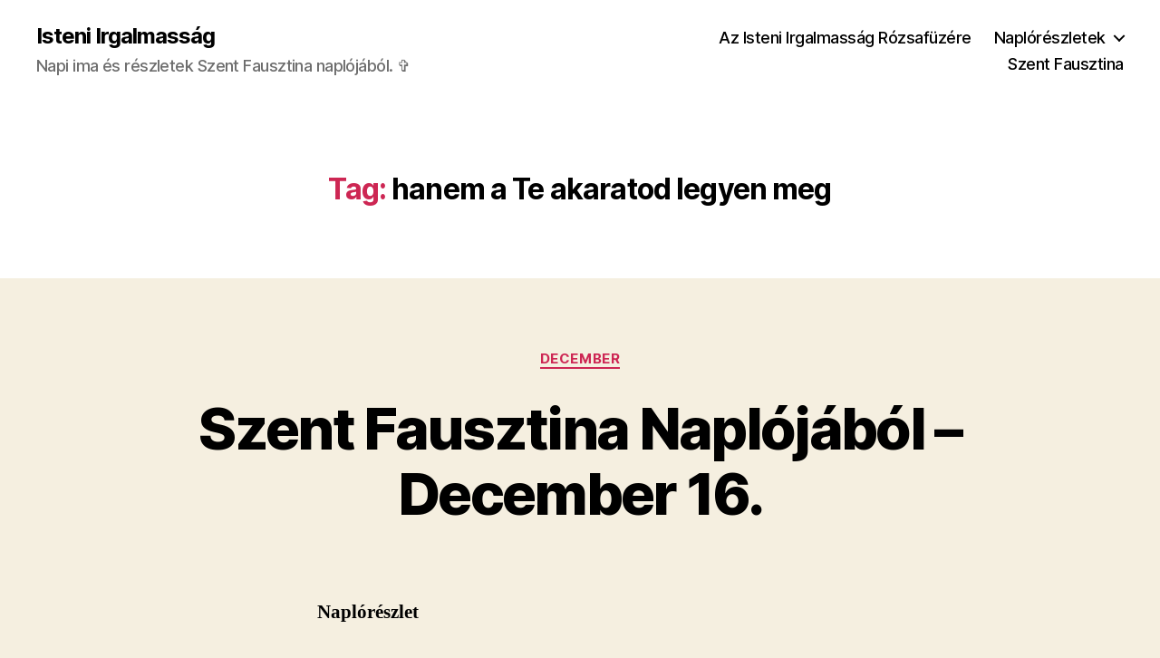

--- FILE ---
content_type: text/html; charset=UTF-8
request_url: https://isteniirgalmassag.hu/tag/hanem-a-te-akaratod-legyen-meg/
body_size: 233380
content:
<!DOCTYPE html>

<html class="no-js" dir="ltr" lang="en-US" prefix="og: https://ogp.me/ns#">

	<head>

		<meta charset="UTF-8">
		<meta name="viewport" content="width=device-width, initial-scale=1.0" >

		<link rel="profile" href="https://gmpg.org/xfn/11">

		<title>hanem a Te akaratod legyen meg ✞ Isteni Irgalmasság</title>

		<!-- All in One SEO 4.9.3 - aioseo.com -->
	<meta name="robots" content="max-image-preview:large" />
	<meta name="google-site-verification" content="UA-194577301-1" />
	<link rel="canonical" href="https://isteniirgalmassag.hu/tag/hanem-a-te-akaratod-legyen-meg/" />
	<meta name="generator" content="All in One SEO (AIOSEO) 4.9.3" />
		<script type="application/ld+json" class="aioseo-schema">
			{"@context":"https:\/\/schema.org","@graph":[{"@type":"BreadcrumbList","@id":"https:\/\/isteniirgalmassag.hu\/tag\/hanem-a-te-akaratod-legyen-meg\/#breadcrumblist","itemListElement":[{"@type":"ListItem","@id":"https:\/\/isteniirgalmassag.hu#listItem","position":1,"name":"Home","item":"https:\/\/isteniirgalmassag.hu","nextItem":{"@type":"ListItem","@id":"https:\/\/isteniirgalmassag.hu\/tag\/hanem-a-te-akaratod-legyen-meg\/#listItem","name":"hanem a Te\u00a0akaratod legyen meg"}},{"@type":"ListItem","@id":"https:\/\/isteniirgalmassag.hu\/tag\/hanem-a-te-akaratod-legyen-meg\/#listItem","position":2,"name":"hanem a Te\u00a0akaratod legyen meg","previousItem":{"@type":"ListItem","@id":"https:\/\/isteniirgalmassag.hu#listItem","name":"Home"}}]},{"@type":"CollectionPage","@id":"https:\/\/isteniirgalmassag.hu\/tag\/hanem-a-te-akaratod-legyen-meg\/#collectionpage","url":"https:\/\/isteniirgalmassag.hu\/tag\/hanem-a-te-akaratod-legyen-meg\/","name":"hanem a Te akaratod legyen meg \u271e Isteni Irgalmass\u00e1g","inLanguage":"en-US","isPartOf":{"@id":"https:\/\/isteniirgalmassag.hu\/#website"},"breadcrumb":{"@id":"https:\/\/isteniirgalmassag.hu\/tag\/hanem-a-te-akaratod-legyen-meg\/#breadcrumblist"}},{"@type":"Person","@id":"https:\/\/isteniirgalmassag.hu\/#person","name":"LK","image":"https:\/\/isteniirgalmassag.hu\/wp-content\/uploads\/2021\/04\/cropped-cropped-irgalmas-jezus.jpg"},{"@type":"WebSite","@id":"https:\/\/isteniirgalmassag.hu\/#website","url":"https:\/\/isteniirgalmassag.hu\/","name":"Isteni Irgalmass\u00e1g","description":"Napi ima \u00e9s r\u00e9szletek Szent Fausztina napl\u00f3j\u00e1b\u00f3l. \u271e","inLanguage":"en-US","publisher":{"@id":"https:\/\/isteniirgalmassag.hu\/#person"}}]}
		</script>
		<!-- All in One SEO -->

<link rel="alternate" type="application/rss+xml" title="Isteni Irgalmasság &raquo; Feed" href="https://isteniirgalmassag.hu/feed/" />
<link rel="alternate" type="application/rss+xml" title="Isteni Irgalmasság &raquo; Comments Feed" href="https://isteniirgalmassag.hu/comments/feed/" />
<link rel="alternate" type="application/rss+xml" title="Isteni Irgalmasság &raquo; hanem a Te akaratod legyen meg Tag Feed" href="https://isteniirgalmassag.hu/tag/hanem-a-te-akaratod-legyen-meg/feed/" />
<script>
window._wpemojiSettings = {"baseUrl":"https:\/\/s.w.org\/images\/core\/emoji\/15.0.3\/72x72\/","ext":".png","svgUrl":"https:\/\/s.w.org\/images\/core\/emoji\/15.0.3\/svg\/","svgExt":".svg","source":{"concatemoji":"https:\/\/isteniirgalmassag.hu\/wp-includes\/js\/wp-emoji-release.min.js?ver=6.6.4"}};
/*! This file is auto-generated */
!function(i,n){var o,s,e;function c(e){try{var t={supportTests:e,timestamp:(new Date).valueOf()};sessionStorage.setItem(o,JSON.stringify(t))}catch(e){}}function p(e,t,n){e.clearRect(0,0,e.canvas.width,e.canvas.height),e.fillText(t,0,0);var t=new Uint32Array(e.getImageData(0,0,e.canvas.width,e.canvas.height).data),r=(e.clearRect(0,0,e.canvas.width,e.canvas.height),e.fillText(n,0,0),new Uint32Array(e.getImageData(0,0,e.canvas.width,e.canvas.height).data));return t.every(function(e,t){return e===r[t]})}function u(e,t,n){switch(t){case"flag":return n(e,"\ud83c\udff3\ufe0f\u200d\u26a7\ufe0f","\ud83c\udff3\ufe0f\u200b\u26a7\ufe0f")?!1:!n(e,"\ud83c\uddfa\ud83c\uddf3","\ud83c\uddfa\u200b\ud83c\uddf3")&&!n(e,"\ud83c\udff4\udb40\udc67\udb40\udc62\udb40\udc65\udb40\udc6e\udb40\udc67\udb40\udc7f","\ud83c\udff4\u200b\udb40\udc67\u200b\udb40\udc62\u200b\udb40\udc65\u200b\udb40\udc6e\u200b\udb40\udc67\u200b\udb40\udc7f");case"emoji":return!n(e,"\ud83d\udc26\u200d\u2b1b","\ud83d\udc26\u200b\u2b1b")}return!1}function f(e,t,n){var r="undefined"!=typeof WorkerGlobalScope&&self instanceof WorkerGlobalScope?new OffscreenCanvas(300,150):i.createElement("canvas"),a=r.getContext("2d",{willReadFrequently:!0}),o=(a.textBaseline="top",a.font="600 32px Arial",{});return e.forEach(function(e){o[e]=t(a,e,n)}),o}function t(e){var t=i.createElement("script");t.src=e,t.defer=!0,i.head.appendChild(t)}"undefined"!=typeof Promise&&(o="wpEmojiSettingsSupports",s=["flag","emoji"],n.supports={everything:!0,everythingExceptFlag:!0},e=new Promise(function(e){i.addEventListener("DOMContentLoaded",e,{once:!0})}),new Promise(function(t){var n=function(){try{var e=JSON.parse(sessionStorage.getItem(o));if("object"==typeof e&&"number"==typeof e.timestamp&&(new Date).valueOf()<e.timestamp+604800&&"object"==typeof e.supportTests)return e.supportTests}catch(e){}return null}();if(!n){if("undefined"!=typeof Worker&&"undefined"!=typeof OffscreenCanvas&&"undefined"!=typeof URL&&URL.createObjectURL&&"undefined"!=typeof Blob)try{var e="postMessage("+f.toString()+"("+[JSON.stringify(s),u.toString(),p.toString()].join(",")+"));",r=new Blob([e],{type:"text/javascript"}),a=new Worker(URL.createObjectURL(r),{name:"wpTestEmojiSupports"});return void(a.onmessage=function(e){c(n=e.data),a.terminate(),t(n)})}catch(e){}c(n=f(s,u,p))}t(n)}).then(function(e){for(var t in e)n.supports[t]=e[t],n.supports.everything=n.supports.everything&&n.supports[t],"flag"!==t&&(n.supports.everythingExceptFlag=n.supports.everythingExceptFlag&&n.supports[t]);n.supports.everythingExceptFlag=n.supports.everythingExceptFlag&&!n.supports.flag,n.DOMReady=!1,n.readyCallback=function(){n.DOMReady=!0}}).then(function(){return e}).then(function(){var e;n.supports.everything||(n.readyCallback(),(e=n.source||{}).concatemoji?t(e.concatemoji):e.wpemoji&&e.twemoji&&(t(e.twemoji),t(e.wpemoji)))}))}((window,document),window._wpemojiSettings);
</script>
<link rel='stylesheet' id='acy_front_messages_css-css' href='https://isteniirgalmassag.hu/wp-content/plugins/acymailing/media/css/front/messages.min.css?v=1734947498&#038;ver=6.6.4' media='all' />

<style id='wp-emoji-styles-inline-css'>

	img.wp-smiley, img.emoji {
		display: inline !important;
		border: none !important;
		box-shadow: none !important;
		height: 1em !important;
		width: 1em !important;
		margin: 0 0.07em !important;
		vertical-align: -0.1em !important;
		background: none !important;
		padding: 0 !important;
	}
</style>
<link rel='stylesheet' id='wp-block-library-css' href='https://isteniirgalmassag.hu/wp-includes/css/dist/block-library/style.min.css?ver=6.6.4' media='all' />
<link rel='stylesheet' id='aioseo/css/src/vue/standalone/blocks/table-of-contents/global.scss-css' href='https://isteniirgalmassag.hu/wp-content/plugins/all-in-one-seo-pack/dist/Lite/assets/css/table-of-contents/global.e90f6d47.css?ver=4.9.3' media='all' />
<style id='classic-theme-styles-inline-css'>
/*! This file is auto-generated */
.wp-block-button__link{color:#fff;background-color:#32373c;border-radius:9999px;box-shadow:none;text-decoration:none;padding:calc(.667em + 2px) calc(1.333em + 2px);font-size:1.125em}.wp-block-file__button{background:#32373c;color:#fff;text-decoration:none}
</style>
<style id='global-styles-inline-css'>
:root{--wp--preset--aspect-ratio--square: 1;--wp--preset--aspect-ratio--4-3: 4/3;--wp--preset--aspect-ratio--3-4: 3/4;--wp--preset--aspect-ratio--3-2: 3/2;--wp--preset--aspect-ratio--2-3: 2/3;--wp--preset--aspect-ratio--16-9: 16/9;--wp--preset--aspect-ratio--9-16: 9/16;--wp--preset--color--black: #000000;--wp--preset--color--cyan-bluish-gray: #abb8c3;--wp--preset--color--white: #ffffff;--wp--preset--color--pale-pink: #f78da7;--wp--preset--color--vivid-red: #cf2e2e;--wp--preset--color--luminous-vivid-orange: #ff6900;--wp--preset--color--luminous-vivid-amber: #fcb900;--wp--preset--color--light-green-cyan: #7bdcb5;--wp--preset--color--vivid-green-cyan: #00d084;--wp--preset--color--pale-cyan-blue: #8ed1fc;--wp--preset--color--vivid-cyan-blue: #0693e3;--wp--preset--color--vivid-purple: #9b51e0;--wp--preset--color--accent: #cd2653;--wp--preset--color--primary: #000000;--wp--preset--color--secondary: #6d6d6d;--wp--preset--color--subtle-background: #dcd7ca;--wp--preset--color--background: #f5efe0;--wp--preset--gradient--vivid-cyan-blue-to-vivid-purple: linear-gradient(135deg,rgba(6,147,227,1) 0%,rgb(155,81,224) 100%);--wp--preset--gradient--light-green-cyan-to-vivid-green-cyan: linear-gradient(135deg,rgb(122,220,180) 0%,rgb(0,208,130) 100%);--wp--preset--gradient--luminous-vivid-amber-to-luminous-vivid-orange: linear-gradient(135deg,rgba(252,185,0,1) 0%,rgba(255,105,0,1) 100%);--wp--preset--gradient--luminous-vivid-orange-to-vivid-red: linear-gradient(135deg,rgba(255,105,0,1) 0%,rgb(207,46,46) 100%);--wp--preset--gradient--very-light-gray-to-cyan-bluish-gray: linear-gradient(135deg,rgb(238,238,238) 0%,rgb(169,184,195) 100%);--wp--preset--gradient--cool-to-warm-spectrum: linear-gradient(135deg,rgb(74,234,220) 0%,rgb(151,120,209) 20%,rgb(207,42,186) 40%,rgb(238,44,130) 60%,rgb(251,105,98) 80%,rgb(254,248,76) 100%);--wp--preset--gradient--blush-light-purple: linear-gradient(135deg,rgb(255,206,236) 0%,rgb(152,150,240) 100%);--wp--preset--gradient--blush-bordeaux: linear-gradient(135deg,rgb(254,205,165) 0%,rgb(254,45,45) 50%,rgb(107,0,62) 100%);--wp--preset--gradient--luminous-dusk: linear-gradient(135deg,rgb(255,203,112) 0%,rgb(199,81,192) 50%,rgb(65,88,208) 100%);--wp--preset--gradient--pale-ocean: linear-gradient(135deg,rgb(255,245,203) 0%,rgb(182,227,212) 50%,rgb(51,167,181) 100%);--wp--preset--gradient--electric-grass: linear-gradient(135deg,rgb(202,248,128) 0%,rgb(113,206,126) 100%);--wp--preset--gradient--midnight: linear-gradient(135deg,rgb(2,3,129) 0%,rgb(40,116,252) 100%);--wp--preset--font-size--small: 18px;--wp--preset--font-size--medium: 20px;--wp--preset--font-size--large: 26.25px;--wp--preset--font-size--x-large: 42px;--wp--preset--font-size--normal: 21px;--wp--preset--font-size--larger: 32px;--wp--preset--spacing--20: 0.44rem;--wp--preset--spacing--30: 0.67rem;--wp--preset--spacing--40: 1rem;--wp--preset--spacing--50: 1.5rem;--wp--preset--spacing--60: 2.25rem;--wp--preset--spacing--70: 3.38rem;--wp--preset--spacing--80: 5.06rem;--wp--preset--shadow--natural: 6px 6px 9px rgba(0, 0, 0, 0.2);--wp--preset--shadow--deep: 12px 12px 50px rgba(0, 0, 0, 0.4);--wp--preset--shadow--sharp: 6px 6px 0px rgba(0, 0, 0, 0.2);--wp--preset--shadow--outlined: 6px 6px 0px -3px rgba(255, 255, 255, 1), 6px 6px rgba(0, 0, 0, 1);--wp--preset--shadow--crisp: 6px 6px 0px rgba(0, 0, 0, 1);}:where(.is-layout-flex){gap: 0.5em;}:where(.is-layout-grid){gap: 0.5em;}body .is-layout-flex{display: flex;}.is-layout-flex{flex-wrap: wrap;align-items: center;}.is-layout-flex > :is(*, div){margin: 0;}body .is-layout-grid{display: grid;}.is-layout-grid > :is(*, div){margin: 0;}:where(.wp-block-columns.is-layout-flex){gap: 2em;}:where(.wp-block-columns.is-layout-grid){gap: 2em;}:where(.wp-block-post-template.is-layout-flex){gap: 1.25em;}:where(.wp-block-post-template.is-layout-grid){gap: 1.25em;}.has-black-color{color: var(--wp--preset--color--black) !important;}.has-cyan-bluish-gray-color{color: var(--wp--preset--color--cyan-bluish-gray) !important;}.has-white-color{color: var(--wp--preset--color--white) !important;}.has-pale-pink-color{color: var(--wp--preset--color--pale-pink) !important;}.has-vivid-red-color{color: var(--wp--preset--color--vivid-red) !important;}.has-luminous-vivid-orange-color{color: var(--wp--preset--color--luminous-vivid-orange) !important;}.has-luminous-vivid-amber-color{color: var(--wp--preset--color--luminous-vivid-amber) !important;}.has-light-green-cyan-color{color: var(--wp--preset--color--light-green-cyan) !important;}.has-vivid-green-cyan-color{color: var(--wp--preset--color--vivid-green-cyan) !important;}.has-pale-cyan-blue-color{color: var(--wp--preset--color--pale-cyan-blue) !important;}.has-vivid-cyan-blue-color{color: var(--wp--preset--color--vivid-cyan-blue) !important;}.has-vivid-purple-color{color: var(--wp--preset--color--vivid-purple) !important;}.has-black-background-color{background-color: var(--wp--preset--color--black) !important;}.has-cyan-bluish-gray-background-color{background-color: var(--wp--preset--color--cyan-bluish-gray) !important;}.has-white-background-color{background-color: var(--wp--preset--color--white) !important;}.has-pale-pink-background-color{background-color: var(--wp--preset--color--pale-pink) !important;}.has-vivid-red-background-color{background-color: var(--wp--preset--color--vivid-red) !important;}.has-luminous-vivid-orange-background-color{background-color: var(--wp--preset--color--luminous-vivid-orange) !important;}.has-luminous-vivid-amber-background-color{background-color: var(--wp--preset--color--luminous-vivid-amber) !important;}.has-light-green-cyan-background-color{background-color: var(--wp--preset--color--light-green-cyan) !important;}.has-vivid-green-cyan-background-color{background-color: var(--wp--preset--color--vivid-green-cyan) !important;}.has-pale-cyan-blue-background-color{background-color: var(--wp--preset--color--pale-cyan-blue) !important;}.has-vivid-cyan-blue-background-color{background-color: var(--wp--preset--color--vivid-cyan-blue) !important;}.has-vivid-purple-background-color{background-color: var(--wp--preset--color--vivid-purple) !important;}.has-black-border-color{border-color: var(--wp--preset--color--black) !important;}.has-cyan-bluish-gray-border-color{border-color: var(--wp--preset--color--cyan-bluish-gray) !important;}.has-white-border-color{border-color: var(--wp--preset--color--white) !important;}.has-pale-pink-border-color{border-color: var(--wp--preset--color--pale-pink) !important;}.has-vivid-red-border-color{border-color: var(--wp--preset--color--vivid-red) !important;}.has-luminous-vivid-orange-border-color{border-color: var(--wp--preset--color--luminous-vivid-orange) !important;}.has-luminous-vivid-amber-border-color{border-color: var(--wp--preset--color--luminous-vivid-amber) !important;}.has-light-green-cyan-border-color{border-color: var(--wp--preset--color--light-green-cyan) !important;}.has-vivid-green-cyan-border-color{border-color: var(--wp--preset--color--vivid-green-cyan) !important;}.has-pale-cyan-blue-border-color{border-color: var(--wp--preset--color--pale-cyan-blue) !important;}.has-vivid-cyan-blue-border-color{border-color: var(--wp--preset--color--vivid-cyan-blue) !important;}.has-vivid-purple-border-color{border-color: var(--wp--preset--color--vivid-purple) !important;}.has-vivid-cyan-blue-to-vivid-purple-gradient-background{background: var(--wp--preset--gradient--vivid-cyan-blue-to-vivid-purple) !important;}.has-light-green-cyan-to-vivid-green-cyan-gradient-background{background: var(--wp--preset--gradient--light-green-cyan-to-vivid-green-cyan) !important;}.has-luminous-vivid-amber-to-luminous-vivid-orange-gradient-background{background: var(--wp--preset--gradient--luminous-vivid-amber-to-luminous-vivid-orange) !important;}.has-luminous-vivid-orange-to-vivid-red-gradient-background{background: var(--wp--preset--gradient--luminous-vivid-orange-to-vivid-red) !important;}.has-very-light-gray-to-cyan-bluish-gray-gradient-background{background: var(--wp--preset--gradient--very-light-gray-to-cyan-bluish-gray) !important;}.has-cool-to-warm-spectrum-gradient-background{background: var(--wp--preset--gradient--cool-to-warm-spectrum) !important;}.has-blush-light-purple-gradient-background{background: var(--wp--preset--gradient--blush-light-purple) !important;}.has-blush-bordeaux-gradient-background{background: var(--wp--preset--gradient--blush-bordeaux) !important;}.has-luminous-dusk-gradient-background{background: var(--wp--preset--gradient--luminous-dusk) !important;}.has-pale-ocean-gradient-background{background: var(--wp--preset--gradient--pale-ocean) !important;}.has-electric-grass-gradient-background{background: var(--wp--preset--gradient--electric-grass) !important;}.has-midnight-gradient-background{background: var(--wp--preset--gradient--midnight) !important;}.has-small-font-size{font-size: var(--wp--preset--font-size--small) !important;}.has-medium-font-size{font-size: var(--wp--preset--font-size--medium) !important;}.has-large-font-size{font-size: var(--wp--preset--font-size--large) !important;}.has-x-large-font-size{font-size: var(--wp--preset--font-size--x-large) !important;}
:where(.wp-block-post-template.is-layout-flex){gap: 1.25em;}:where(.wp-block-post-template.is-layout-grid){gap: 1.25em;}
:where(.wp-block-columns.is-layout-flex){gap: 2em;}:where(.wp-block-columns.is-layout-grid){gap: 2em;}
:root :where(.wp-block-pullquote){font-size: 1.5em;line-height: 1.6;}
</style>
<link rel='stylesheet' id='twentytwenty-style-css' href='https://isteniirgalmassag.hu/wp-content/themes/twentytwenty/style.css?ver=2.7' media='all' />
<style id='twentytwenty-style-inline-css'>
.color-accent,.color-accent-hover:hover,.color-accent-hover:focus,:root .has-accent-color,.has-drop-cap:not(:focus):first-letter,.wp-block-button.is-style-outline,a { color: #cd2653; }blockquote,.border-color-accent,.border-color-accent-hover:hover,.border-color-accent-hover:focus { border-color: #cd2653; }button,.button,.faux-button,.wp-block-button__link,.wp-block-file .wp-block-file__button,input[type="button"],input[type="reset"],input[type="submit"],.bg-accent,.bg-accent-hover:hover,.bg-accent-hover:focus,:root .has-accent-background-color,.comment-reply-link { background-color: #cd2653; }.fill-children-accent,.fill-children-accent * { fill: #cd2653; }body,.entry-title a,:root .has-primary-color { color: #000000; }:root .has-primary-background-color { background-color: #000000; }cite,figcaption,.wp-caption-text,.post-meta,.entry-content .wp-block-archives li,.entry-content .wp-block-categories li,.entry-content .wp-block-latest-posts li,.wp-block-latest-comments__comment-date,.wp-block-latest-posts__post-date,.wp-block-embed figcaption,.wp-block-image figcaption,.wp-block-pullquote cite,.comment-metadata,.comment-respond .comment-notes,.comment-respond .logged-in-as,.pagination .dots,.entry-content hr:not(.has-background),hr.styled-separator,:root .has-secondary-color { color: #6d6d6d; }:root .has-secondary-background-color { background-color: #6d6d6d; }pre,fieldset,input,textarea,table,table *,hr { border-color: #dcd7ca; }caption,code,code,kbd,samp,.wp-block-table.is-style-stripes tbody tr:nth-child(odd),:root .has-subtle-background-background-color { background-color: #dcd7ca; }.wp-block-table.is-style-stripes { border-bottom-color: #dcd7ca; }.wp-block-latest-posts.is-grid li { border-top-color: #dcd7ca; }:root .has-subtle-background-color { color: #dcd7ca; }body:not(.overlay-header) .primary-menu > li > a,body:not(.overlay-header) .primary-menu > li > .icon,.modal-menu a,.footer-menu a, .footer-widgets a:where(:not(.wp-block-button__link)),#site-footer .wp-block-button.is-style-outline,.wp-block-pullquote:before,.singular:not(.overlay-header) .entry-header a,.archive-header a,.header-footer-group .color-accent,.header-footer-group .color-accent-hover:hover { color: #cd2653; }.social-icons a,#site-footer button:not(.toggle),#site-footer .button,#site-footer .faux-button,#site-footer .wp-block-button__link,#site-footer .wp-block-file__button,#site-footer input[type="button"],#site-footer input[type="reset"],#site-footer input[type="submit"] { background-color: #cd2653; }.header-footer-group,body:not(.overlay-header) #site-header .toggle,.menu-modal .toggle { color: #000000; }body:not(.overlay-header) .primary-menu ul { background-color: #000000; }body:not(.overlay-header) .primary-menu > li > ul:after { border-bottom-color: #000000; }body:not(.overlay-header) .primary-menu ul ul:after { border-left-color: #000000; }.site-description,body:not(.overlay-header) .toggle-inner .toggle-text,.widget .post-date,.widget .rss-date,.widget_archive li,.widget_categories li,.widget cite,.widget_pages li,.widget_meta li,.widget_nav_menu li,.powered-by-wordpress,.footer-credits .privacy-policy,.to-the-top,.singular .entry-header .post-meta,.singular:not(.overlay-header) .entry-header .post-meta a { color: #6d6d6d; }.header-footer-group pre,.header-footer-group fieldset,.header-footer-group input,.header-footer-group textarea,.header-footer-group table,.header-footer-group table *,.footer-nav-widgets-wrapper,#site-footer,.menu-modal nav *,.footer-widgets-outer-wrapper,.footer-top { border-color: #dcd7ca; }.header-footer-group table caption,body:not(.overlay-header) .header-inner .toggle-wrapper::before { background-color: #dcd7ca; }
</style>
<link rel='stylesheet' id='twentytwenty-fonts-css' href='https://isteniirgalmassag.hu/wp-content/themes/twentytwenty/assets/css/font-inter.css?ver=2.7' media='all' />
<link rel='stylesheet' id='twentytwenty-print-style-css' href='https://isteniirgalmassag.hu/wp-content/themes/twentytwenty/print.css?ver=2.7' media='print' />
<script id="acy_front_messages_js-js-before">
var ACYM_AJAX_START = "https://isteniirgalmassag.hu/wp-admin/admin-ajax.php";
            var ACYM_AJAX_PARAMS = "?action=acymailing_router&noheader=1&nocache=1769342493";
            var ACYM_AJAX = ACYM_AJAX_START + ACYM_AJAX_PARAMS;
</script>
<script src="https://isteniirgalmassag.hu/wp-content/plugins/acymailing/media/js/front/messages.min.js?v=1734947496&amp;ver=6.6.4" id="acy_front_messages_js-js"></script>
<script src="https://isteniirgalmassag.hu/wp-content/themes/twentytwenty/assets/js/index.js?ver=2.7" id="twentytwenty-js-js" defer data-wp-strategy="defer"></script>
<link rel="https://api.w.org/" href="https://isteniirgalmassag.hu/wp-json/" /><link rel="alternate" title="JSON" type="application/json" href="https://isteniirgalmassag.hu/wp-json/wp/v2/tags/405" /><link rel="EditURI" type="application/rsd+xml" title="RSD" href="https://isteniirgalmassag.hu/xmlrpc.php?rsd" />
<meta name="generator" content="WordPress 6.6.4" />

		<!-- GA Google Analytics @ https://m0n.co/ga -->
		<script async src="https://www.googletagmanager.com/gtag/js?id=G-FKJF3BHHC5"></script>
		<script>
			window.dataLayer = window.dataLayer || [];
			function gtag(){dataLayer.push(arguments);}
			gtag('js', new Date());
			gtag('config', 'G-FKJF3BHHC5');
		</script>

		<script>document.documentElement.className = document.documentElement.className.replace( 'no-js', 'js' );</script>
	<link rel="icon" href="https://isteniirgalmassag.hu/wp-content/webpc-passthru.php?src=https://isteniirgalmassag.hu/wp-content/uploads/2021/04/cropped-cropped-irgalmas-jezus-32x32.jpg&amp;nocache=1" sizes="32x32" />
<link rel="icon" href="https://isteniirgalmassag.hu/wp-content/webpc-passthru.php?src=https://isteniirgalmassag.hu/wp-content/uploads/2021/04/cropped-cropped-irgalmas-jezus-192x192.jpg&amp;nocache=1" sizes="192x192" />
<link rel="apple-touch-icon" href="https://isteniirgalmassag.hu/wp-content/webpc-passthru.php?src=https://isteniirgalmassag.hu/wp-content/uploads/2021/04/cropped-cropped-irgalmas-jezus-180x180.jpg&amp;nocache=1" />
<meta name="msapplication-TileImage" content="https://isteniirgalmassag.hu/wp-content/webpc-passthru.php?src=https://isteniirgalmassag.hu/wp-content/uploads/2021/04/cropped-cropped-irgalmas-jezus-270x270.jpg&amp;nocache=1" />

	</head>

	<body class="archive tag tag-hanem-a-te-akaratod-legyen-meg tag-405 wp-embed-responsive has-no-pagination showing-comments show-avatars footer-top-visible">

		<a class="skip-link screen-reader-text" href="#site-content">Skip to the content</a>
		<header id="site-header" class="header-footer-group">

			<div class="header-inner section-inner">

				<div class="header-titles-wrapper">

					
					<div class="header-titles">

						<div class="site-title faux-heading"><a href="https://isteniirgalmassag.hu/">Isteni Irgalmasság</a></div><div class="site-description">Napi ima és részletek Szent Fausztina naplójából. ✞</div><!-- .site-description -->
					</div><!-- .header-titles -->

					<button class="toggle nav-toggle mobile-nav-toggle" data-toggle-target=".menu-modal"  data-toggle-body-class="showing-menu-modal" aria-expanded="false" data-set-focus=".close-nav-toggle">
						<span class="toggle-inner">
							<span class="toggle-icon">
								<svg class="svg-icon" aria-hidden="true" role="img" focusable="false" xmlns="http://www.w3.org/2000/svg" width="26" height="7" viewBox="0 0 26 7"><path fill-rule="evenodd" d="M332.5,45 C330.567003,45 329,43.4329966 329,41.5 C329,39.5670034 330.567003,38 332.5,38 C334.432997,38 336,39.5670034 336,41.5 C336,43.4329966 334.432997,45 332.5,45 Z M342,45 C340.067003,45 338.5,43.4329966 338.5,41.5 C338.5,39.5670034 340.067003,38 342,38 C343.932997,38 345.5,39.5670034 345.5,41.5 C345.5,43.4329966 343.932997,45 342,45 Z M351.5,45 C349.567003,45 348,43.4329966 348,41.5 C348,39.5670034 349.567003,38 351.5,38 C353.432997,38 355,39.5670034 355,41.5 C355,43.4329966 353.432997,45 351.5,45 Z" transform="translate(-329 -38)" /></svg>							</span>
							<span class="toggle-text">Menu</span>
						</span>
					</button><!-- .nav-toggle -->

				</div><!-- .header-titles-wrapper -->

				<div class="header-navigation-wrapper">

					
							<nav class="primary-menu-wrapper" aria-label="Horizontal">

								<ul class="primary-menu reset-list-style">

								<li id="menu-item-71" class="menu-item menu-item-type-post_type menu-item-object-page menu-item-home menu-item-71"><a href="https://isteniirgalmassag.hu/">Az Isteni Irgalmasság Rózsafüzére</a></li>
<li id="menu-item-165" class="menu-item menu-item-type-post_type menu-item-object-page current_page_parent menu-item-has-children menu-item-165"><a href="https://isteniirgalmassag.hu/naploreszletek/">Naplórészletek</a><span class="icon"></span>
<ul class="sub-menu">
	<li id="menu-item-1294" class="menu-item menu-item-type-taxonomy menu-item-object-category menu-item-has-children menu-item-1294"><a href="https://isteniirgalmassag.hu/category/januar/">Január</a><span class="icon"></span>
	<ul class="sub-menu">
		<li id="menu-item-1385" class="menu-item menu-item-type-post_type menu-item-object-post menu-item-1385"><a href="https://isteniirgalmassag.hu/2022/01/28/szent-fausztina-naplojabol-januar-30-duplicate-1/">Naplórészlet – 31.</a></li>
		<li id="menu-item-1386" class="menu-item menu-item-type-post_type menu-item-object-post menu-item-1386"><a href="https://isteniirgalmassag.hu/2022/01/28/szent-fausztina-naplojabol-januar-29-duplicate-1/">Naplórészlet – 30.</a></li>
		<li id="menu-item-1387" class="menu-item menu-item-type-post_type menu-item-object-post menu-item-1387"><a href="https://isteniirgalmassag.hu/2022/01/28/szent-fausztina-naplojabol-januar-28-duplicate-1/">Naplórészlet – 29.</a></li>
		<li id="menu-item-1388" class="menu-item menu-item-type-post_type menu-item-object-post menu-item-1388"><a href="https://isteniirgalmassag.hu/2022/01/28/szent-fausztina-naplojabol-januar-27-duplicate-1/">Naplórészlet – 28.</a></li>
		<li id="menu-item-1389" class="menu-item menu-item-type-post_type menu-item-object-post menu-item-1389"><a href="https://isteniirgalmassag.hu/2022/01/27/szent-fausztina-naplojabol-januar-26-duplicate-1/">Naplórészlet – 27.</a></li>
		<li id="menu-item-1390" class="menu-item menu-item-type-post_type menu-item-object-post menu-item-1390"><a href="https://isteniirgalmassag.hu/2022/01/26/szent-fausztina-naplojabol-januar-25-duplicate-1/">Naplórészlet – 26.</a></li>
		<li id="menu-item-1391" class="menu-item menu-item-type-post_type menu-item-object-post menu-item-1391"><a href="https://isteniirgalmassag.hu/2022/01/25/szent-fausztina-naplojabol-januar-24-duplicate-1/">Naplórészlet – 25.</a></li>
		<li id="menu-item-1392" class="menu-item menu-item-type-post_type menu-item-object-post menu-item-1392"><a href="https://isteniirgalmassag.hu/2022/01/24/szent-fausztina-naplojabol-januar-23-duplicate-1/">Naplórészlet – 24.</a></li>
		<li id="menu-item-1364" class="menu-item menu-item-type-post_type menu-item-object-post menu-item-1364"><a href="https://isteniirgalmassag.hu/2022/01/22/szent-fausztina-naplojabol-januar-22-duplicate-1/">Naplórészlet – 23.</a></li>
		<li id="menu-item-1365" class="menu-item menu-item-type-post_type menu-item-object-post menu-item-1365"><a href="https://isteniirgalmassag.hu/2022/01/22/szent-fausztina-naplojabol-januar-21-duplicate-1/">Naplórészlet – 22.</a></li>
		<li id="menu-item-1366" class="menu-item menu-item-type-post_type menu-item-object-post menu-item-1366"><a href="https://isteniirgalmassag.hu/2022/01/21/szent-fausztina-naplojabol-januar-20-duplicate-1/">Naplórészlet – 21.</a></li>
		<li id="menu-item-1350" class="menu-item menu-item-type-post_type menu-item-object-post menu-item-1350"><a href="https://isteniirgalmassag.hu/2022/01/13/szent-fausztina-naplojabol-januar-19-duplicate-1/">Naplórészlet – 20.</a></li>
		<li id="menu-item-1351" class="menu-item menu-item-type-post_type menu-item-object-post menu-item-1351"><a href="https://isteniirgalmassag.hu/2022/01/13/szent-fausztina-naplojabol-januar-18-duplicate-1/">Naplórészlet – 19.</a></li>
		<li id="menu-item-1352" class="menu-item menu-item-type-post_type menu-item-object-post menu-item-1352"><a href="https://isteniirgalmassag.hu/2022/01/13/szent-fausztina-naplojabol-januar-17-duplicate-1/">Naplórészlet – 18.</a></li>
		<li id="menu-item-1353" class="menu-item menu-item-type-post_type menu-item-object-post menu-item-1353"><a href="https://isteniirgalmassag.hu/2022/01/13/szent-fausztina-naplojabol-januar-16-duplicate-1/">Naplórészlet – 17.</a></li>
		<li id="menu-item-1354" class="menu-item menu-item-type-post_type menu-item-object-post menu-item-1354"><a href="https://isteniirgalmassag.hu/2022/01/13/szent-fausztina-naplojabol-januar-15-duplicate-1/">Naplórészlet – 16.</a></li>
		<li id="menu-item-1355" class="menu-item menu-item-type-post_type menu-item-object-post menu-item-1355"><a href="https://isteniirgalmassag.hu/2022/01/13/szent-fausztina-naplojabol-januar-14-duplicate-1/">Naplórészlet – 15.</a></li>
		<li id="menu-item-1356" class="menu-item menu-item-type-post_type menu-item-object-post menu-item-1356"><a href="https://isteniirgalmassag.hu/2022/01/13/szent-fausztina-naplojabol-januar-13-duplicate-1/">Naplórészlet – 14.</a></li>
		<li id="menu-item-1357" class="menu-item menu-item-type-post_type menu-item-object-post menu-item-1357"><a href="https://isteniirgalmassag.hu/2022/01/13/szent-fausztina-naplojabol-januar-12-duplicate-1/">Naplórészlet – 13.</a></li>
		<li id="menu-item-1326" class="menu-item menu-item-type-post_type menu-item-object-post menu-item-1326"><a href="https://isteniirgalmassag.hu/2022/01/05/szent-fausztina-naplojabol-januar-11-duplicate-1/">Naplórészlet – 12.</a></li>
		<li id="menu-item-1327" class="menu-item menu-item-type-post_type menu-item-object-post menu-item-1327"><a href="https://isteniirgalmassag.hu/2022/01/05/szent-fausztina-naplojabol-januar-10-duplicate-1/">Naplórészlet – 11.</a></li>
		<li id="menu-item-1328" class="menu-item menu-item-type-post_type menu-item-object-post menu-item-1328"><a href="https://isteniirgalmassag.hu/2022/01/05/szent-fausztina-naplojabol-januar-9-duplicate-1/">Naplórészlet – 10.</a></li>
		<li id="menu-item-1329" class="menu-item menu-item-type-post_type menu-item-object-post menu-item-1329"><a href="https://isteniirgalmassag.hu/2022/01/05/szent-fausztina-naplojabol-januar-8-duplicate-1/">Naplórészlet – 9.</a></li>
		<li id="menu-item-1330" class="menu-item menu-item-type-post_type menu-item-object-post menu-item-1330"><a href="https://isteniirgalmassag.hu/2022/01/05/szent-fausztina-naplojabol-januar-7-duplicate-1/">Naplórészlet – 8.</a></li>
		<li id="menu-item-1331" class="menu-item menu-item-type-post_type menu-item-object-post menu-item-1331"><a href="https://isteniirgalmassag.hu/2022/01/05/szent-fausztina-naplojabol-januar-6-duplicate-1/">Naplórészlet – 7.</a></li>
		<li id="menu-item-1332" class="menu-item menu-item-type-post_type menu-item-object-post menu-item-1332"><a href="https://isteniirgalmassag.hu/2022/01/05/szent-fausztina-naplojabol-januar-5-duplicate-1/">Naplórészlet – 6.</a></li>
		<li id="menu-item-1308" class="menu-item menu-item-type-post_type menu-item-object-post menu-item-1308"><a href="https://isteniirgalmassag.hu/2022/01/03/szent-fausztina-naplojabol-januar-4-duplicate-1/">Naplórészlet – 5.</a></li>
		<li id="menu-item-1309" class="menu-item menu-item-type-post_type menu-item-object-post menu-item-1309"><a href="https://isteniirgalmassag.hu/2022/01/03/szent-fausztina-naplojabol-januar-3-duplicate-1/">Naplórészlet – 4.</a></li>
		<li id="menu-item-1301" class="menu-item menu-item-type-post_type menu-item-object-post menu-item-1301"><a href="https://isteniirgalmassag.hu/2022/01/02/szent-fausztina-naplojabol-januar-2-duplicate-1/">Naplórészlet – 3.</a></li>
		<li id="menu-item-1302" class="menu-item menu-item-type-post_type menu-item-object-post menu-item-1302"><a href="https://isteniirgalmassag.hu/2022/01/02/szent-fausztina-naplojabol-januar-1-duplicate-1/">Naplórészlet – 2.</a></li>
		<li id="menu-item-1295" class="menu-item menu-item-type-post_type menu-item-object-post menu-item-1295"><a href="https://isteniirgalmassag.hu/2022/01/01/szent-fausztina-naplojabol-december-31-duplicate-1/">Naplórészlet – 1.</a></li>
	</ul>
</li>
	<li id="menu-item-1395" class="menu-item menu-item-type-taxonomy menu-item-object-category menu-item-has-children menu-item-1395"><a href="https://isteniirgalmassag.hu/category/februar/">Február</a><span class="icon"></span>
	<ul class="sub-menu">
		<li id="menu-item-1538" class="menu-item menu-item-type-post_type menu-item-object-post menu-item-1538"><a href="https://isteniirgalmassag.hu/2022/02/27/szent-fausztina-naplojabol-februar-27-duplicate-1/">Naplórészlet – 28.</a></li>
		<li id="menu-item-1537" class="menu-item menu-item-type-post_type menu-item-object-post menu-item-1537"><a href="https://isteniirgalmassag.hu/2022/02/27/szent-fausztina-naplojabol-februar-26-duplicate-1/">Naplórészlet – 27.</a></li>
		<li id="menu-item-1536" class="menu-item menu-item-type-post_type menu-item-object-post menu-item-1536"><a href="https://isteniirgalmassag.hu/2022/02/27/szent-fausztina-naplojabol-februar-25-duplicate-1/">Naplórészlet – 26.</a></li>
		<li id="menu-item-1535" class="menu-item menu-item-type-post_type menu-item-object-post menu-item-1535"><a href="https://isteniirgalmassag.hu/2022/02/24/szent-fausztina-naplojabol-februar-24-duplicate-1/">Naplórészlet – 25.</a></li>
		<li id="menu-item-1534" class="menu-item menu-item-type-post_type menu-item-object-post menu-item-1534"><a href="https://isteniirgalmassag.hu/2022/02/23/szent-fausztina-naplojabol-februar-23-duplicate-1/">Naplórészlet – 24.</a></li>
		<li id="menu-item-1533" class="menu-item menu-item-type-post_type menu-item-object-post menu-item-1533"><a href="https://isteniirgalmassag.hu/2022/02/23/szent-fausztina-naplojabol-februar-22-duplicate-1/">Naplórészlet – 23.</a></li>
		<li id="menu-item-1532" class="menu-item menu-item-type-post_type menu-item-object-post menu-item-1532"><a href="https://isteniirgalmassag.hu/2022/02/22/szent-fausztina-naplojabol-februar-21-duplicate-1/">Naplórészlet – 22.</a></li>
		<li id="menu-item-1460" class="menu-item menu-item-type-post_type menu-item-object-post menu-item-1460"><a href="https://isteniirgalmassag.hu/2022/02/17/szent-fausztina-naplojabol-februar-20-duplicate-1/">Naplórészlet – 21.</a></li>
		<li id="menu-item-1461" class="menu-item menu-item-type-post_type menu-item-object-post menu-item-1461"><a href="https://isteniirgalmassag.hu/2022/02/17/szent-fausztina-naplojabol-februar-19-duplicate-1/">Naplórészlet – 20.</a></li>
		<li id="menu-item-1462" class="menu-item menu-item-type-post_type menu-item-object-post menu-item-1462"><a href="https://isteniirgalmassag.hu/2022/02/17/szent-fausztina-naplojabol-februar-18-duplicate-1/">Naplórészlet – 19.</a></li>
		<li id="menu-item-1463" class="menu-item menu-item-type-post_type menu-item-object-post menu-item-1463"><a href="https://isteniirgalmassag.hu/2022/02/17/szent-fausztina-naplojabol-februar-17-duplicate-1/">Naplórészlet – 18.</a></li>
		<li id="menu-item-1464" class="menu-item menu-item-type-post_type menu-item-object-post menu-item-1464"><a href="https://isteniirgalmassag.hu/2022/02/17/szent-fausztina-naplojabol-februar-16-duplicate-1/">Naplórészlet – 17.</a></li>
		<li id="menu-item-1465" class="menu-item menu-item-type-post_type menu-item-object-post menu-item-1465"><a href="https://isteniirgalmassag.hu/2022/02/14/szent-fausztina-naplojabol-februar-15-duplicate-1/">Naplórészlet – 16.</a></li>
		<li id="menu-item-1466" class="menu-item menu-item-type-post_type menu-item-object-post menu-item-1466"><a href="https://isteniirgalmassag.hu/2022/02/14/szent-fausztina-naplojabol-februar-14-duplicate-1/">Naplórészlet – 15.</a></li>
		<li id="menu-item-1430" class="menu-item menu-item-type-post_type menu-item-object-post menu-item-1430"><a href="https://isteniirgalmassag.hu/2022/02/09/szent-fausztina-naplojabol-februar-13-duplicate-1/">Naplórészlet – 14.</a></li>
		<li id="menu-item-1431" class="menu-item menu-item-type-post_type menu-item-object-post menu-item-1431"><a href="https://isteniirgalmassag.hu/2022/02/09/szent-fausztina-naplojabol-februar-12-duplicate-1/">Naplórészlet – 13.</a></li>
		<li id="menu-item-1432" class="menu-item menu-item-type-post_type menu-item-object-post menu-item-1432"><a href="https://isteniirgalmassag.hu/2022/02/09/szent-fausztina-naplojabol-februar-11-duplicate-1/">Naplórészlet – 12.</a></li>
		<li id="menu-item-1433" class="menu-item menu-item-type-post_type menu-item-object-post menu-item-1433"><a href="https://isteniirgalmassag.hu/2022/02/09/szent-fausztina-naplojabol-februar-10-duplicate-1/">Naplórészlet – 11.</a></li>
		<li id="menu-item-1434" class="menu-item menu-item-type-post_type menu-item-object-post menu-item-1434"><a href="https://isteniirgalmassag.hu/2022/02/09/szent-fausztina-naplojabol-februar-9-duplicate-1/">Naplórészlet – 10.</a></li>
		<li id="menu-item-1435" class="menu-item menu-item-type-post_type menu-item-object-post menu-item-1435"><a href="https://isteniirgalmassag.hu/2022/02/08/szent-fausztina-naplojabol-februar-8-duplicate-1/">Naplórészlet – 9.</a></li>
		<li id="menu-item-1436" class="menu-item menu-item-type-post_type menu-item-object-post menu-item-1436"><a href="https://isteniirgalmassag.hu/2022/02/08/szent-fausztina-naplojabol-februar-7-duplicate-1/">Naplórészlet – 8.</a></li>
		<li id="menu-item-1409" class="menu-item menu-item-type-post_type menu-item-object-post menu-item-1409"><a href="https://isteniirgalmassag.hu/2022/02/03/szent-fausztina-naplojabol-februar-6-duplicate-1/">Naplórészlet – 7.</a></li>
		<li id="menu-item-1410" class="menu-item menu-item-type-post_type menu-item-object-post menu-item-1410"><a href="https://isteniirgalmassag.hu/2022/02/03/szent-fausztina-naplojabol-februar-5-duplicate-1/">Naplórészlet – 6.</a></li>
		<li id="menu-item-1411" class="menu-item menu-item-type-post_type menu-item-object-post menu-item-1411"><a href="https://isteniirgalmassag.hu/2022/02/03/szent-fausztina-naplojabol-februar-4-duplicate-1/">Naplórészlet – 5.</a></li>
		<li id="menu-item-1412" class="menu-item menu-item-type-post_type menu-item-object-post menu-item-1412"><a href="https://isteniirgalmassag.hu/2022/02/03/szent-fausztina-naplojabol-februar-3-duplicate-1/">Naplórészlet – 4.</a></li>
		<li id="menu-item-1413" class="menu-item menu-item-type-post_type menu-item-object-post menu-item-1413"><a href="https://isteniirgalmassag.hu/2022/02/02/szent-fausztina-naplojabol-februar-2-duplicate-1/">Naplórészlet – 3.</a></li>
		<li id="menu-item-1414" class="menu-item menu-item-type-post_type menu-item-object-post menu-item-1414"><a href="https://isteniirgalmassag.hu/2022/02/02/szent-fausztina-naplojabol-februar-1-duplicate-1/">Naplórészlet – 2.</a></li>
		<li id="menu-item-1396" class="menu-item menu-item-type-post_type menu-item-object-post menu-item-1396"><a href="https://isteniirgalmassag.hu/2022/02/01/szent-fausztina-naplojabol-januar-31-duplicate-1/">Naplórészlet – 1.</a></li>
	</ul>
</li>
	<li id="menu-item-1491" class="menu-item menu-item-type-taxonomy menu-item-object-category menu-item-has-children menu-item-1491"><a href="https://isteniirgalmassag.hu/category/marcius/">Március</a><span class="icon"></span>
	<ul class="sub-menu">
		<li id="menu-item-1586" class="menu-item menu-item-type-post_type menu-item-object-post menu-item-1586"><a href="https://isteniirgalmassag.hu/2022/03/24/szent-fausztina-naplojabol-marcius-27-duplicate-1/">Naplórészlet – 28.</a></li>
		<li id="menu-item-1587" class="menu-item menu-item-type-post_type menu-item-object-post menu-item-1587"><a href="https://isteniirgalmassag.hu/2022/03/24/szent-fausztina-naplojabol-marcius-26-duplicate-1/">Naplórészlet – 27.</a></li>
		<li id="menu-item-1588" class="menu-item menu-item-type-post_type menu-item-object-post menu-item-1588"><a href="https://isteniirgalmassag.hu/2022/03/24/szent-fausztina-naplojabol-marcius-25-duplicate-1/">Naplórészlet – 26.</a></li>
		<li id="menu-item-1589" class="menu-item menu-item-type-post_type menu-item-object-post menu-item-1589"><a href="https://isteniirgalmassag.hu/2022/03/24/szent-fausztina-naplojabol-marcius-24-duplicate-1/">Naplórészlet – 25.</a></li>
		<li id="menu-item-1590" class="menu-item menu-item-type-post_type menu-item-object-post menu-item-1590"><a href="https://isteniirgalmassag.hu/2022/03/24/szent-fausztina-naplojabol-marcius-23-duplicate-1/">Naplórészlet – 24.</a></li>
		<li id="menu-item-1591" class="menu-item menu-item-type-post_type menu-item-object-post menu-item-1591"><a href="https://isteniirgalmassag.hu/2022/03/22/szent-fausztina-naplojabol-marcius-22-duplicate-1/">Naplórészlet – 23.</a></li>
		<li id="menu-item-1592" class="menu-item menu-item-type-post_type menu-item-object-post menu-item-1592"><a href="https://isteniirgalmassag.hu/2022/03/22/szent-fausztina-naplojabol-marcius-21-duplicate-1/">Naplórészlet – 22.</a></li>
		<li id="menu-item-1593" class="menu-item menu-item-type-post_type menu-item-object-post menu-item-1593"><a href="https://isteniirgalmassag.hu/2022/03/21/szent-fausztina-naplojabol-marcius-20-duplicate-1/">Naplórészlet – 21.</a></li>
		<li id="menu-item-1594" class="menu-item menu-item-type-post_type menu-item-object-post menu-item-1594"><a href="https://isteniirgalmassag.hu/2022/03/21/szent-fausztina-naplojabol-marcius-19-duplicate-1/">Naplórészlet – 20.</a></li>
		<li id="menu-item-1595" class="menu-item menu-item-type-post_type menu-item-object-post menu-item-1595"><a href="https://isteniirgalmassag.hu/2022/03/21/szent-fausztina-naplojabol-marcius-18-duplicate-1/">Naplórészlet – 19.</a></li>
		<li id="menu-item-1596" class="menu-item menu-item-type-post_type menu-item-object-post menu-item-1596"><a href="https://isteniirgalmassag.hu/2022/03/18/szent-fausztina-naplojabol-marcius-17-duplicate-1/">Naplórészlet – 18.</a></li>
		<li id="menu-item-1597" class="menu-item menu-item-type-post_type menu-item-object-post menu-item-1597"><a href="https://isteniirgalmassag.hu/2022/03/16/szent-fausztina-naplojabol-marcius-16-duplicate-1/">Naplórészlet – 17.</a></li>
		<li id="menu-item-1598" class="menu-item menu-item-type-post_type menu-item-object-post menu-item-1598"><a href="https://isteniirgalmassag.hu/2022/03/16/szent-fausztina-naplojabol-marcius-15-duplicate-1/">Naplórészlet – 16.</a></li>
		<li id="menu-item-1599" class="menu-item menu-item-type-post_type menu-item-object-post menu-item-1599"><a href="https://isteniirgalmassag.hu/2022/03/15/szent-fausztina-naplojabol-marcius-14-duplicate-1/">Naplórészlet – 15.</a></li>
		<li id="menu-item-1527" class="menu-item menu-item-type-post_type menu-item-object-post menu-item-1527"><a href="https://isteniirgalmassag.hu/2022/03/10/szent-fausztina-naplojabol-marcius-13-duplicate-1/">Naplórészlet – 14.</a></li>
		<li id="menu-item-1528" class="menu-item menu-item-type-post_type menu-item-object-post menu-item-1528"><a href="https://isteniirgalmassag.hu/2022/03/10/szent-fausztina-naplojabol-marcius-12-duplicate-1/">Naplórészlet – 13.</a></li>
		<li id="menu-item-1529" class="menu-item menu-item-type-post_type menu-item-object-post menu-item-1529"><a href="https://isteniirgalmassag.hu/2022/03/10/szent-fausztina-naplojabol-marcius-11-duplicate-1/">Naplórészlet – 12.</a></li>
		<li id="menu-item-1530" class="menu-item menu-item-type-post_type menu-item-object-post menu-item-1530"><a href="https://isteniirgalmassag.hu/2022/03/10/szent-fausztina-naplojabol-marcius-10-duplicate-1/">Naplórészlet – 11.</a></li>
		<li id="menu-item-1512" class="menu-item menu-item-type-post_type menu-item-object-post menu-item-1512"><a href="https://isteniirgalmassag.hu/2022/03/08/szent-fausztina-naplojabol-marcius-9-duplicate-1/">Naplórészlet – 10.</a></li>
		<li id="menu-item-1513" class="menu-item menu-item-type-post_type menu-item-object-post menu-item-1513"><a href="https://isteniirgalmassag.hu/2022/03/08/szent-fausztina-naplojabol-marcius-8-duplicate-1/">Naplórészlet – 9.</a></li>
		<li id="menu-item-1514" class="menu-item menu-item-type-post_type menu-item-object-post menu-item-1514"><a href="https://isteniirgalmassag.hu/2022/03/07/szent-fausztina-naplojabol-marcius-7-duplicate-1/">Naplórészlet – 8.</a></li>
		<li id="menu-item-1515" class="menu-item menu-item-type-post_type menu-item-object-post menu-item-1515"><a href="https://isteniirgalmassag.hu/2022/03/07/szent-fausztina-naplojabol-marcius-6-duplicate-1/">Naplórészlet – 7.</a></li>
		<li id="menu-item-1516" class="menu-item menu-item-type-post_type menu-item-object-post menu-item-1516"><a href="https://isteniirgalmassag.hu/2022/03/06/szent-fausztina-naplojabol-marcius-5-duplicate-1/">Naplórészlet – 6.</a></li>
		<li id="menu-item-1517" class="menu-item menu-item-type-post_type menu-item-object-post menu-item-1517"><a href="https://isteniirgalmassag.hu/2022/03/05/szent-fausztina-naplojabol-marcius-4-duplicate-1/">Naplórészlet – 5.</a></li>
		<li id="menu-item-1518" class="menu-item menu-item-type-post_type menu-item-object-post menu-item-1518"><a href="https://isteniirgalmassag.hu/2022/03/05/szent-fausztina-naplojabol-marcius-3-duplicate-1/">Naplórészlet – 4.</a></li>
		<li id="menu-item-1492" class="menu-item menu-item-type-post_type menu-item-object-post menu-item-1492"><a href="https://isteniirgalmassag.hu/2022/02/28/szent-fausztina-naplojabol-marcius-2-duplicate-1/">Naplórészlet – 3.</a></li>
		<li id="menu-item-1493" class="menu-item menu-item-type-post_type menu-item-object-post menu-item-1493"><a href="https://isteniirgalmassag.hu/2022/02/28/szent-fausztina-naplojabol-marcius-1-duplicate-1/">Naplórészlet – 2.</a></li>
		<li id="menu-item-1494" class="menu-item menu-item-type-post_type menu-item-object-post menu-item-1494"><a href="https://isteniirgalmassag.hu/2022/02/28/szent-fausztina-naplojabol-februar-28-duplicate-1/">Naplórészlet – 1.</a></li>
	</ul>
</li>
	<li id="menu-item-155" class="menu-item menu-item-type-taxonomy menu-item-object-category menu-item-has-children menu-item-155"><a href="https://isteniirgalmassag.hu/category/aprilis/">Április</a><span class="icon"></span>
	<ul class="sub-menu">
		<li id="menu-item-240" class="menu-item menu-item-type-post_type menu-item-object-post menu-item-240"><a href="https://isteniirgalmassag.hu/2021/04/30/naploreszlet-aprilis-30/">Naplórészlet – 30.</a></li>
		<li id="menu-item-237" class="menu-item menu-item-type-post_type menu-item-object-post menu-item-237"><a href="https://isteniirgalmassag.hu/2021/04/29/naploreszlet-aprilis-29/">Naplórészlet – 29.</a></li>
		<li id="menu-item-233" class="menu-item menu-item-type-post_type menu-item-object-post menu-item-233"><a href="https://isteniirgalmassag.hu/2021/04/28/naploreszlet-aprilis-28/">Naplórészlet – 28.</a></li>
		<li id="menu-item-229" class="menu-item menu-item-type-post_type menu-item-object-post menu-item-229"><a href="https://isteniirgalmassag.hu/2021/04/27/naploreszlet-aprilis-27/">Naplórészlet – 27.</a></li>
		<li id="menu-item-226" class="menu-item menu-item-type-post_type menu-item-object-post menu-item-226"><a href="https://isteniirgalmassag.hu/2021/04/26/naploreszlet-aprilis-26/">Naplórészlet – 26.</a></li>
		<li id="menu-item-222" class="menu-item menu-item-type-post_type menu-item-object-post menu-item-222"><a href="https://isteniirgalmassag.hu/2021/04/25/naploreszlet-aprilis-25/">Naplórészlet – 25.</a></li>
		<li id="menu-item-219" class="menu-item menu-item-type-post_type menu-item-object-post menu-item-219"><a href="https://isteniirgalmassag.hu/2021/04/24/naploreszlet-aprilis-24/">Naplórészlet – 24.</a></li>
		<li id="menu-item-216" class="menu-item menu-item-type-post_type menu-item-object-post menu-item-216"><a href="https://isteniirgalmassag.hu/2021/04/23/naploreszlet-aprilis-23/">Naplórészlet – 23.</a></li>
		<li id="menu-item-213" class="menu-item menu-item-type-post_type menu-item-object-post menu-item-213"><a href="https://isteniirgalmassag.hu/2021/04/22/naploreszlet-aprilis-22/">Naplórészlet – 22.</a></li>
		<li id="menu-item-202" class="menu-item menu-item-type-post_type menu-item-object-post menu-item-202"><a href="https://isteniirgalmassag.hu/2021/04/21/naploreszlet-aprilis-21/">Naplórészlet – 21.</a></li>
		<li id="menu-item-199" class="menu-item menu-item-type-post_type menu-item-object-post menu-item-199"><a href="https://isteniirgalmassag.hu/2021/04/20/naploreszlet-aprilis-20/">Naplórészlet – 20.</a></li>
		<li id="menu-item-196" class="menu-item menu-item-type-post_type menu-item-object-post menu-item-196"><a href="https://isteniirgalmassag.hu/2021/04/19/naploreszlet-aprilis-19/">Naplórészlet – 19.</a></li>
		<li id="menu-item-193" class="menu-item menu-item-type-post_type menu-item-object-post menu-item-193"><a href="https://isteniirgalmassag.hu/2021/04/18/naploreszlet-aprilis-18/">Naplórészlet – 18.</a></li>
		<li id="menu-item-182" class="menu-item menu-item-type-post_type menu-item-object-post menu-item-182"><a href="https://isteniirgalmassag.hu/2021/04/17/naploreszlet-aprilis-17/">Naplórészlet – 17.</a></li>
		<li id="menu-item-178" class="menu-item menu-item-type-post_type menu-item-object-post menu-item-178"><a href="https://isteniirgalmassag.hu/2021/04/16/naploreszlet-aprilis-16/">Naplórészlet – 16.</a></li>
		<li id="menu-item-162" class="menu-item menu-item-type-post_type menu-item-object-post menu-item-162"><a href="https://isteniirgalmassag.hu/2021/04/15/naploreszlet-aprilis-15/">Naplórészlet – 15.</a></li>
		<li id="menu-item-145" class="menu-item menu-item-type-post_type menu-item-object-post menu-item-145"><a href="https://isteniirgalmassag.hu/2021/04/14/naploreszlet-aprilis-14/">Naplórészlet – 14.</a></li>
		<li id="menu-item-134" class="menu-item menu-item-type-post_type menu-item-object-post menu-item-134"><a href="https://isteniirgalmassag.hu/2021/04/13/naploreszlet-aprilis-13/">Naplórészlet – 13.</a></li>
		<li id="menu-item-86" class="menu-item menu-item-type-post_type menu-item-object-post menu-item-86"><a href="https://isteniirgalmassag.hu/2021/04/13/szent-fausztina-naplojabol-aprilis-12/">Naplórészlet – 12.</a></li>
		<li id="menu-item-70" class="menu-item menu-item-type-post_type menu-item-object-post menu-item-70"><a href="https://isteniirgalmassag.hu/2021/04/11/szent-fausztina-naplojabol-aprilis-11/">Naplórészlet – 11.</a></li>
	</ul>
</li>
	<li id="menu-item-243" class="menu-item menu-item-type-taxonomy menu-item-object-category menu-item-has-children menu-item-243"><a href="https://isteniirgalmassag.hu/category/majus/">Május</a><span class="icon"></span>
	<ul class="sub-menu">
		<li id="menu-item-361" class="menu-item menu-item-type-post_type menu-item-object-post menu-item-361"><a href="https://isteniirgalmassag.hu/2021/05/31/naploreszlet-majus-30-2/">Naplórészlet – 31.</a></li>
		<li id="menu-item-354" class="menu-item menu-item-type-post_type menu-item-object-post menu-item-354"><a href="https://isteniirgalmassag.hu/2021/05/30/naploreszlet-majus-30/">Naplórészlet – 30.</a></li>
		<li id="menu-item-351" class="menu-item menu-item-type-post_type menu-item-object-post menu-item-351"><a href="https://isteniirgalmassag.hu/2021/05/28/naploreszlet-majus-29/">Naplórészlet – 29.</a></li>
		<li id="menu-item-347" class="menu-item menu-item-type-post_type menu-item-object-post menu-item-347"><a href="https://isteniirgalmassag.hu/2021/05/27/naploreszlet-majus-28/">Naplórészlet – 28.</a></li>
		<li id="menu-item-344" class="menu-item menu-item-type-post_type menu-item-object-post menu-item-344"><a href="https://isteniirgalmassag.hu/2021/05/26/naploreszlet-majus-27/">Naplórészlet – 27.</a></li>
		<li id="menu-item-341" class="menu-item menu-item-type-post_type menu-item-object-post menu-item-341"><a href="https://isteniirgalmassag.hu/2021/05/25/naploreszlet-majus-26/">Naplórészlet – 26.</a></li>
		<li id="menu-item-337" class="menu-item menu-item-type-post_type menu-item-object-post menu-item-337"><a href="https://isteniirgalmassag.hu/2021/05/24/naploreszlet-majus-25/">Naplórészlet – 25.</a></li>
		<li id="menu-item-333" class="menu-item menu-item-type-post_type menu-item-object-post menu-item-333"><a href="https://isteniirgalmassag.hu/2021/05/24/naploreszlet-majus-24/">Naplórészlet – 24.</a></li>
		<li id="menu-item-330" class="menu-item menu-item-type-post_type menu-item-object-post menu-item-330"><a href="https://isteniirgalmassag.hu/2021/05/23/naploreszlet-majus-23/">Naplórészlet – 23.</a></li>
		<li id="menu-item-324" class="menu-item menu-item-type-post_type menu-item-object-post menu-item-324"><a href="https://isteniirgalmassag.hu/2021/05/21/naploreszlet-majus-22/">Naplórészlet – 22.</a></li>
		<li id="menu-item-321" class="menu-item menu-item-type-post_type menu-item-object-post menu-item-321"><a href="https://isteniirgalmassag.hu/2021/05/21/naploreszlet-majus-21/">Naplórészlet – 21.</a></li>
		<li id="menu-item-318" class="menu-item menu-item-type-post_type menu-item-object-post menu-item-318"><a href="https://isteniirgalmassag.hu/2021/05/20/naploreszlet-majus-20/">Naplórészlet – 20.</a></li>
		<li id="menu-item-315" class="menu-item menu-item-type-post_type menu-item-object-post menu-item-315"><a href="https://isteniirgalmassag.hu/2021/05/19/naploreszlet-majus-19/">Naplórészlet – 19.</a></li>
		<li id="menu-item-312" class="menu-item menu-item-type-post_type menu-item-object-post menu-item-312"><a href="https://isteniirgalmassag.hu/2021/05/18/naploreszlet-majus-18/">Naplórészlet – 18.</a></li>
		<li id="menu-item-309" class="menu-item menu-item-type-post_type menu-item-object-post menu-item-309"><a href="https://isteniirgalmassag.hu/2021/05/17/naploreszlet-majus-17/">Naplórészlet – 17.</a></li>
		<li id="menu-item-306" class="menu-item menu-item-type-post_type menu-item-object-post menu-item-306"><a href="https://isteniirgalmassag.hu/2021/05/16/naploreszlet-majus-16/">Naplórészlet – 16.</a></li>
		<li id="menu-item-303" class="menu-item menu-item-type-post_type menu-item-object-post menu-item-303"><a href="https://isteniirgalmassag.hu/2021/05/15/naploreszlet-majus-15/">Naplórészlet – 15.</a></li>
		<li id="menu-item-297" class="menu-item menu-item-type-post_type menu-item-object-post menu-item-297"><a href="https://isteniirgalmassag.hu/2021/05/14/naploreszlet-majus-14/">Naplórészlet – 14.</a></li>
		<li id="menu-item-290" class="menu-item menu-item-type-post_type menu-item-object-post menu-item-290"><a href="https://isteniirgalmassag.hu/2021/05/13/naploreszlet-majus-13/">Naplórészlet – 13.</a></li>
		<li id="menu-item-286" class="menu-item menu-item-type-post_type menu-item-object-post menu-item-286"><a href="https://isteniirgalmassag.hu/2021/05/12/naploreszlet-majus-12/">Naplórészlet – 12.</a></li>
		<li id="menu-item-283" class="menu-item menu-item-type-post_type menu-item-object-post menu-item-283"><a href="https://isteniirgalmassag.hu/2021/05/11/naploreszlet-majus-11/">Naplórészlet – 11.</a></li>
		<li id="menu-item-280" class="menu-item menu-item-type-post_type menu-item-object-post menu-item-280"><a href="https://isteniirgalmassag.hu/2021/05/10/naploreszlet-majus-10/">Naplórészlet – 10.</a></li>
		<li id="menu-item-274" class="menu-item menu-item-type-post_type menu-item-object-post menu-item-274"><a href="https://isteniirgalmassag.hu/2021/05/09/naploreszlet-majus-9/">Naplórészlet – 9.</a></li>
		<li id="menu-item-267" class="menu-item menu-item-type-post_type menu-item-object-post menu-item-267"><a href="https://isteniirgalmassag.hu/2021/05/08/naploreszlet-majus-8/">Naplórészlet – 8.</a></li>
		<li id="menu-item-264" class="menu-item menu-item-type-post_type menu-item-object-post menu-item-264"><a href="https://isteniirgalmassag.hu/2021/05/07/naploreszlet-majus-7/">Naplórészlet – 7.</a></li>
		<li id="menu-item-261" class="menu-item menu-item-type-post_type menu-item-object-post menu-item-261"><a href="https://isteniirgalmassag.hu/2021/05/06/naploreszlet-majus-6/">Naplórészlet – 6.</a></li>
		<li id="menu-item-258" class="menu-item menu-item-type-post_type menu-item-object-post menu-item-258"><a href="https://isteniirgalmassag.hu/2021/05/05/naploreszlet-majus-5/">Naplórészlet – 5.</a></li>
		<li id="menu-item-254" class="menu-item menu-item-type-post_type menu-item-object-post menu-item-254"><a href="https://isteniirgalmassag.hu/2021/05/04/naploreszlet-majus-4/">Naplórészlet – 4.</a></li>
		<li id="menu-item-250" class="menu-item menu-item-type-post_type menu-item-object-post menu-item-250"><a href="https://isteniirgalmassag.hu/2021/05/03/naploreszlet-majus-3/">Naplórészlet – 3.</a></li>
		<li id="menu-item-247" class="menu-item menu-item-type-post_type menu-item-object-post menu-item-247"><a href="https://isteniirgalmassag.hu/2021/05/02/naploreszlet-majus-2/">Naplórészlet – 2.</a></li>
		<li id="menu-item-244" class="menu-item menu-item-type-post_type menu-item-object-post menu-item-244"><a href="https://isteniirgalmassag.hu/2021/05/01/naploreszlet-majus-1/">Naplórészlet – 1.</a></li>
	</ul>
</li>
	<li id="menu-item-364" class="menu-item menu-item-type-taxonomy menu-item-object-category menu-item-has-children menu-item-364"><a href="https://isteniirgalmassag.hu/category/junius/">Június</a><span class="icon"></span>
	<ul class="sub-menu">
		<li id="menu-item-464" class="menu-item menu-item-type-post_type menu-item-object-post menu-item-464"><a href="https://isteniirgalmassag.hu/2021/06/29/naploreszlet-junius-30/">Naplórészlet – 30.</a></li>
		<li id="menu-item-461" class="menu-item menu-item-type-post_type menu-item-object-post menu-item-461"><a href="https://isteniirgalmassag.hu/2021/06/29/naploreszlet-junius-29/">Naplórészlet – 29.</a></li>
		<li id="menu-item-458" class="menu-item menu-item-type-post_type menu-item-object-post menu-item-458"><a href="https://isteniirgalmassag.hu/2021/06/28/naploreszlet-junius-27-2/">Naplórészlet – 28.</a></li>
		<li id="menu-item-454" class="menu-item menu-item-type-post_type menu-item-object-post menu-item-454"><a href="https://isteniirgalmassag.hu/2021/06/26/naploreszlet-junius-27/">Naplórészlet – 27.</a></li>
		<li id="menu-item-451" class="menu-item menu-item-type-post_type menu-item-object-post menu-item-451"><a href="https://isteniirgalmassag.hu/2021/06/26/naploreszlet-junius-26/">Naplórészlet – 26.</a></li>
		<li id="menu-item-448" class="menu-item menu-item-type-post_type menu-item-object-post menu-item-448"><a href="https://isteniirgalmassag.hu/2021/06/24/naploreszlet-junius-25/">Naplórészlet – 25.</a></li>
		<li id="menu-item-444" class="menu-item menu-item-type-post_type menu-item-object-post menu-item-444"><a href="https://isteniirgalmassag.hu/2021/06/23/naploreszlet-junius-24/">Naplórészlet – 24.</a></li>
		<li id="menu-item-440" class="menu-item menu-item-type-post_type menu-item-object-post menu-item-440"><a href="https://isteniirgalmassag.hu/2021/06/23/naploreszlet-junius-23/">Naplórészlet – 23.</a></li>
		<li id="menu-item-437" class="menu-item menu-item-type-post_type menu-item-object-post menu-item-437"><a href="https://isteniirgalmassag.hu/2021/06/21/naploreszlet-junius-22/">Naplórészlet – 22.</a></li>
		<li id="menu-item-434" class="menu-item menu-item-type-post_type menu-item-object-post menu-item-434"><a href="https://isteniirgalmassag.hu/2021/06/21/naploreszlet-junius-21/">Naplórészlet – 21.</a></li>
		<li id="menu-item-430" class="menu-item menu-item-type-post_type menu-item-object-post menu-item-430"><a href="https://isteniirgalmassag.hu/2021/06/20/naploreszlet-junius-19-2/">Naplórészlet – 20.</a></li>
		<li id="menu-item-426" class="menu-item menu-item-type-post_type menu-item-object-post menu-item-426"><a href="https://isteniirgalmassag.hu/2021/06/19/naploreszlet-junius-19/">Naplórészlet – 19.</a></li>
		<li id="menu-item-423" class="menu-item menu-item-type-post_type menu-item-object-post menu-item-423"><a href="https://isteniirgalmassag.hu/2021/06/18/naploreszlet-junius-18/">Naplórészlet – 18.</a></li>
		<li id="menu-item-419" class="menu-item menu-item-type-post_type menu-item-object-post menu-item-419"><a href="https://isteniirgalmassag.hu/2021/06/17/naploreszlet-junius-17/">Naplórészlet – 17.</a></li>
		<li id="menu-item-416" class="menu-item menu-item-type-post_type menu-item-object-post menu-item-416"><a href="https://isteniirgalmassag.hu/2021/06/15/naploreszlet-junius-16/">Naplórészlet – 16.</a></li>
		<li id="menu-item-413" class="menu-item menu-item-type-post_type menu-item-object-post menu-item-413"><a href="https://isteniirgalmassag.hu/2021/06/15/naploreszlet-junius-15/">Naplórészlet – 15.</a></li>
		<li id="menu-item-409" class="menu-item menu-item-type-post_type menu-item-object-post menu-item-409"><a href="https://isteniirgalmassag.hu/2021/06/14/naploreszlet-junius-14/">Naplórészlet – 14.</a></li>
		<li id="menu-item-406" class="menu-item menu-item-type-post_type menu-item-object-post menu-item-406"><a href="https://isteniirgalmassag.hu/2021/06/13/naploreszlet-junius-13/">Naplórészlet – 13.</a></li>
		<li id="menu-item-402" class="menu-item menu-item-type-post_type menu-item-object-post menu-item-402"><a href="https://isteniirgalmassag.hu/2021/06/11/naploreszlet-junius-12/">Naplórészlet – 12.</a></li>
		<li id="menu-item-397" class="menu-item menu-item-type-post_type menu-item-object-post menu-item-397"><a href="https://isteniirgalmassag.hu/2021/06/11/naploreszlet-junius-11/">Naplórészlet – 11.</a></li>
		<li id="menu-item-394" class="menu-item menu-item-type-post_type menu-item-object-post menu-item-394"><a href="https://isteniirgalmassag.hu/2021/06/09/naploreszlet-junius-10/">Naplórészlet – 10.</a></li>
		<li id="menu-item-391" class="menu-item menu-item-type-post_type menu-item-object-post menu-item-391"><a href="https://isteniirgalmassag.hu/2021/06/08/naploreszlet-junius-9/">Naplórészlet – 9.</a></li>
		<li id="menu-item-388" class="menu-item menu-item-type-post_type menu-item-object-post menu-item-388"><a href="https://isteniirgalmassag.hu/2021/06/08/naploreszlet-junius-8/">Naplórészlet – 8.</a></li>
		<li id="menu-item-384" class="menu-item menu-item-type-post_type menu-item-object-post menu-item-384"><a href="https://isteniirgalmassag.hu/2021/06/06/naploreszlet-junius-7/">Naplórészlet – 7.</a></li>
		<li id="menu-item-380" class="menu-item menu-item-type-post_type menu-item-object-post menu-item-380"><a href="https://isteniirgalmassag.hu/2021/06/06/naploreszlet-junius-6/">Naplórészlet – 6.</a></li>
		<li id="menu-item-377" class="menu-item menu-item-type-post_type menu-item-object-post menu-item-377"><a href="https://isteniirgalmassag.hu/2021/06/05/naploreszlet-junius-5/">Naplórészlet – 5.</a></li>
		<li id="menu-item-374" class="menu-item menu-item-type-post_type menu-item-object-post menu-item-374"><a href="https://isteniirgalmassag.hu/2021/06/03/naploreszlet-junius-4/">Naplórészlet – 4.</a></li>
		<li id="menu-item-371" class="menu-item menu-item-type-post_type menu-item-object-post menu-item-371"><a href="https://isteniirgalmassag.hu/2021/06/02/naploreszlet-junius-3/">Naplórészlet – 3.</a></li>
		<li id="menu-item-368" class="menu-item menu-item-type-post_type menu-item-object-post menu-item-368"><a href="https://isteniirgalmassag.hu/2021/06/01/naploreszlet-junius-2/">Naplórészlet – 2.</a></li>
		<li id="menu-item-365" class="menu-item menu-item-type-post_type menu-item-object-post menu-item-365"><a href="https://isteniirgalmassag.hu/2021/06/01/naploreszlet-junius-1/">Naplórészlet – 1.</a></li>
	</ul>
</li>
	<li id="menu-item-466" class="menu-item menu-item-type-taxonomy menu-item-object-category menu-item-has-children menu-item-466"><a href="https://isteniirgalmassag.hu/category/julius/">Július</a><span class="icon"></span>
	<ul class="sub-menu">
		<li id="menu-item-592" class="menu-item menu-item-type-post_type menu-item-object-post menu-item-592"><a href="https://isteniirgalmassag.hu/2021/07/31/szent-fausztina-naplojabol-julius-31/">Naplórészlet – 31.</a></li>
		<li id="menu-item-580" class="menu-item menu-item-type-post_type menu-item-object-post menu-item-580"><a href="https://isteniirgalmassag.hu/2021/07/27/szent-fausztina-naplojabol-julius-30/">Naplórészlet &#8211; 30.</a></li>
		<li id="menu-item-581" class="menu-item menu-item-type-post_type menu-item-object-post menu-item-581"><a href="https://isteniirgalmassag.hu/2021/07/27/szent-fausztina-naplojabol-julius-29/">Naplórészlet &#8211; 29.</a></li>
		<li id="menu-item-582" class="menu-item menu-item-type-post_type menu-item-object-post menu-item-582"><a href="https://isteniirgalmassag.hu/2021/07/27/szent-fausztina-naplojabol-julius-28/">Naplórészlet &#8211; 28.</a></li>
		<li id="menu-item-573" class="menu-item menu-item-type-post_type menu-item-object-post menu-item-573"><a href="https://isteniirgalmassag.hu/2021/07/27/szent-fausztina-naplojabol-julius-27/">Naplórészlet – 27.</a></li>
		<li id="menu-item-570" class="menu-item menu-item-type-post_type menu-item-object-post menu-item-570"><a href="https://isteniirgalmassag.hu/2021/07/26/szent-fausztina-naplojabol-julius-26/">Naplórészlet – 26.</a></li>
		<li id="menu-item-567" class="menu-item menu-item-type-post_type menu-item-object-post menu-item-567"><a href="https://isteniirgalmassag.hu/2021/07/25/szent-fausztina-naplojabol-julius-25/">Naplórészlet – 25.</a></li>
		<li id="menu-item-564" class="menu-item menu-item-type-post_type menu-item-object-post menu-item-564"><a href="https://isteniirgalmassag.hu/2021/07/24/szent-fausztina-naplojabol-julius-24/">Naplórészlet – 24.</a></li>
		<li id="menu-item-560" class="menu-item menu-item-type-post_type menu-item-object-post menu-item-560"><a href="https://isteniirgalmassag.hu/2021/07/22/szent-fausztina-naplojabol-julius-223/">Naplórészlet – 23</a></li>
		<li id="menu-item-556" class="menu-item menu-item-type-post_type menu-item-object-post menu-item-556"><a href="https://isteniirgalmassag.hu/2021/07/22/szent-fausztina-naplojabol-julius-22/">Naplórészlet – 22.</a></li>
		<li id="menu-item-553" class="menu-item menu-item-type-post_type menu-item-object-post menu-item-553"><a href="https://isteniirgalmassag.hu/2021/07/21/szent-fausztina-naplojabol-julius-21/">Naplórészlet – 21.</a></li>
		<li id="menu-item-549" class="menu-item menu-item-type-post_type menu-item-object-post menu-item-549"><a href="https://isteniirgalmassag.hu/2021/07/19/szent-fausztina-naplojabol-julius-20/">Naplórészlet – 20.</a></li>
		<li id="menu-item-546" class="menu-item menu-item-type-post_type menu-item-object-post menu-item-546"><a href="https://isteniirgalmassag.hu/2021/07/19/szent-fausztina-naplojabol-julius-19/">Naplórészlet – 19.</a></li>
		<li id="menu-item-542" class="menu-item menu-item-type-post_type menu-item-object-post menu-item-542"><a href="https://isteniirgalmassag.hu/2021/07/18/szent-fausztina-naplojabol-julius-18/">Naplórészlet – 18.</a></li>
		<li id="menu-item-536" class="menu-item menu-item-type-post_type menu-item-object-post menu-item-536"><a href="https://isteniirgalmassag.hu/2021/07/16/naploreszlet-julius-17/">Naplórészlet – 17.</a></li>
		<li id="menu-item-532" class="menu-item menu-item-type-post_type menu-item-object-post menu-item-532"><a href="https://isteniirgalmassag.hu/2021/07/15/naploreszlet-julius-16/">Naplórészlet – 16.</a></li>
		<li id="menu-item-528" class="menu-item menu-item-type-post_type menu-item-object-post menu-item-528"><a href="https://isteniirgalmassag.hu/2021/07/15/naploreszlet-julius-15/">Naplórészlet – 15.</a></li>
		<li id="menu-item-525" class="menu-item menu-item-type-post_type menu-item-object-post menu-item-525"><a href="https://isteniirgalmassag.hu/2021/07/14/naploreszlet-julius-14/">Naplórészlet – 14.</a></li>
		<li id="menu-item-520" class="menu-item menu-item-type-post_type menu-item-object-post menu-item-520"><a href="https://isteniirgalmassag.hu/2021/07/12/naploreszlet-julius-13/">Naplórészlet – 13.</a></li>
		<li id="menu-item-517" class="menu-item menu-item-type-post_type menu-item-object-post menu-item-517"><a href="https://isteniirgalmassag.hu/2021/07/12/naploreszlet-julius-12/">Naplórészlet – 12.</a></li>
		<li id="menu-item-514" class="menu-item menu-item-type-post_type menu-item-object-post menu-item-514"><a href="https://isteniirgalmassag.hu/2021/07/11/naploreszlet-julius-11/">Naplórészlet – 11.</a></li>
		<li id="menu-item-510" class="menu-item menu-item-type-post_type menu-item-object-post menu-item-510"><a href="https://isteniirgalmassag.hu/2021/07/09/naploreszlet-julius-10/">Naplórészlet – 10.</a></li>
		<li id="menu-item-505" class="menu-item menu-item-type-post_type menu-item-object-post menu-item-505"><a href="https://isteniirgalmassag.hu/2021/07/09/naploreszlet-julius-9/">Naplórészlet – 9.</a></li>
		<li id="menu-item-502" class="menu-item menu-item-type-post_type menu-item-object-post menu-item-502"><a href="https://isteniirgalmassag.hu/2021/07/07/naploreszlet-julius-8/">Naplórészlet – 8.</a></li>
		<li id="menu-item-490" class="menu-item menu-item-type-post_type menu-item-object-post menu-item-490"><a href="https://isteniirgalmassag.hu/2021/07/06/naploreszlet-julius-7/">Naplórészlet – 7.</a></li>
		<li id="menu-item-487" class="menu-item menu-item-type-post_type menu-item-object-post menu-item-487"><a href="https://isteniirgalmassag.hu/2021/07/05/naploreszlet-julius-6/">Naplórészlet – 6.</a></li>
		<li id="menu-item-484" class="menu-item menu-item-type-post_type menu-item-object-post menu-item-484"><a href="https://isteniirgalmassag.hu/2021/07/05/naploreszlet-julius-5/">Naplórészlet – 5.</a></li>
		<li id="menu-item-481" class="menu-item menu-item-type-post_type menu-item-object-post menu-item-481"><a href="https://isteniirgalmassag.hu/2021/07/03/naploreszlet-julius-4/">Naplórészlet – 4.</a></li>
		<li id="menu-item-478" class="menu-item menu-item-type-post_type menu-item-object-post menu-item-478"><a href="https://isteniirgalmassag.hu/2021/07/02/naploreszlet-julius-3/">Naplórészlet – 3.</a></li>
		<li id="menu-item-472" class="menu-item menu-item-type-post_type menu-item-object-post menu-item-472"><a href="https://isteniirgalmassag.hu/2021/07/01/naploreszlet-julius-1-2/">Naplórészlet – 2.</a></li>
		<li id="menu-item-468" class="menu-item menu-item-type-post_type menu-item-object-post menu-item-468"><a href="https://isteniirgalmassag.hu/2021/06/30/naploreszlet-julius-1/">Naplórészlet – 1.</a></li>
	</ul>
</li>
	<li id="menu-item-591" class="menu-item menu-item-type-taxonomy menu-item-object-category menu-item-has-children menu-item-591"><a href="https://isteniirgalmassag.hu/category/augusztus/">Augusztus</a><span class="icon"></span>
	<ul class="sub-menu">
		<li id="menu-item-695" class="menu-item menu-item-type-post_type menu-item-object-post menu-item-695"><a href="https://isteniirgalmassag.hu/2021/08/30/szent-fausztina-naplojabol-augusztus-31/">Naplórészlet – 31.</a></li>
		<li id="menu-item-691" class="menu-item menu-item-type-post_type menu-item-object-post menu-item-691"><a href="https://isteniirgalmassag.hu/2021/08/30/szent-fausztina-naplojabol-augusztus-30/">Naplórészlet – 30.</a></li>
		<li id="menu-item-688" class="menu-item menu-item-type-post_type menu-item-object-post menu-item-688"><a href="https://isteniirgalmassag.hu/2021/08/29/szent-fausztina-naplojabol-augusztus-29/">Naplórészlet – 29.</a></li>
		<li id="menu-item-685" class="menu-item menu-item-type-post_type menu-item-object-post menu-item-685"><a href="https://isteniirgalmassag.hu/2021/08/28/szent-fausztina-naplojabol-augusztus-28/">Naplórészlet – 28.</a></li>
		<li id="menu-item-682" class="menu-item menu-item-type-post_type menu-item-object-post menu-item-682"><a href="https://isteniirgalmassag.hu/2021/08/26/szent-fausztina-naplojabol-augusztus-27/">Naplórészlet – 27.</a></li>
		<li id="menu-item-678" class="menu-item menu-item-type-post_type menu-item-object-post menu-item-678"><a href="https://isteniirgalmassag.hu/2021/08/25/szent-fausztina-naplojabol-augusztus-26/">Naplórészlet – 26.</a></li>
		<li id="menu-item-675" class="menu-item menu-item-type-post_type menu-item-object-post menu-item-675"><a href="https://isteniirgalmassag.hu/2021/08/24/szent-fausztina-naplojabol-augusztus-25/">Naplórészlet – 25.</a></li>
		<li id="menu-item-672" class="menu-item menu-item-type-post_type menu-item-object-post menu-item-672"><a href="https://isteniirgalmassag.hu/2021/08/23/szent-fausztina-naplojabol-augusztus-24/">Naplórészlet – 24.</a></li>
		<li id="menu-item-669" class="menu-item menu-item-type-post_type menu-item-object-post menu-item-669"><a href="https://isteniirgalmassag.hu/2021/08/23/szent-fausztina-naplojabol-augusztus-23/">Naplórészlet – 23.</a></li>
		<li id="menu-item-664" class="menu-item menu-item-type-post_type menu-item-object-post menu-item-664"><a href="https://isteniirgalmassag.hu/2021/08/21/szent-fausztina-naplojabol-augusztus-22/">Naplórészlet – 22.</a></li>
		<li id="menu-item-660" class="menu-item menu-item-type-post_type menu-item-object-post menu-item-660"><a href="https://isteniirgalmassag.hu/2021/08/21/szent-fausztina-naplojabol-augusztus-21/">Naplórészlet – 21.</a></li>
		<li id="menu-item-657" class="menu-item menu-item-type-post_type menu-item-object-post menu-item-657"><a href="https://isteniirgalmassag.hu/2021/08/20/szent-fausztina-naplojabol-augusztus-20/">Naplórészlet – 20.</a></li>
		<li id="menu-item-654" class="menu-item menu-item-type-post_type menu-item-object-post menu-item-654"><a href="https://isteniirgalmassag.hu/2021/08/18/szent-fausztina-naplojabol-augusztus-19/">Naplórészlet – 19.</a></li>
		<li id="menu-item-651" class="menu-item menu-item-type-post_type menu-item-object-post menu-item-651"><a href="https://isteniirgalmassag.hu/2021/08/18/szent-fausztina-naplojabol-augusztus-18/">Naplórészlet – 18.</a></li>
		<li id="menu-item-648" class="menu-item menu-item-type-post_type menu-item-object-post menu-item-648"><a href="https://isteniirgalmassag.hu/2021/08/16/szent-fausztina-naplojabol-augusztus-17/">Naplórészlet – 17.</a></li>
		<li id="menu-item-643" class="menu-item menu-item-type-post_type menu-item-object-post menu-item-643"><a href="https://isteniirgalmassag.hu/2021/08/15/szent-fausztina-naplojabol-augusztus-16/">Naplórészlet – 16.</a></li>
		<li id="menu-item-640" class="menu-item menu-item-type-post_type menu-item-object-post menu-item-640"><a href="https://isteniirgalmassag.hu/2021/08/15/szent-fausztina-naplojabol-augusztus-15/">Naplórészlet – 15.</a></li>
		<li id="menu-item-637" class="menu-item menu-item-type-post_type menu-item-object-post menu-item-637"><a href="https://isteniirgalmassag.hu/2021/08/13/szent-fausztina-naplojabol-augusztus-14/">Naplórészlet – 14.</a></li>
		<li id="menu-item-632" class="menu-item menu-item-type-post_type menu-item-object-post menu-item-632"><a href="https://isteniirgalmassag.hu/2021/08/12/szent-fausztina-naplojabol-augusztus-13/">Naplórészlet – 13.</a></li>
		<li id="menu-item-628" class="menu-item menu-item-type-post_type menu-item-object-post menu-item-628"><a href="https://isteniirgalmassag.hu/2021/08/12/szent-fausztina-naplojabol-augusztus-12/">Naplórészlet – 12.</a></li>
		<li id="menu-item-625" class="menu-item menu-item-type-post_type menu-item-object-post menu-item-625"><a href="https://isteniirgalmassag.hu/2021/08/10/szent-fausztina-naplojabol-augusztus-11/">Naplórészlet – 11.</a></li>
		<li id="menu-item-621" class="menu-item menu-item-type-post_type menu-item-object-post menu-item-621"><a href="https://isteniirgalmassag.hu/2021/08/09/szent-fausztina-naplojabol-augusztus-10/">Naplórészlet – 10.</a></li>
		<li id="menu-item-617" class="menu-item menu-item-type-post_type menu-item-object-post menu-item-617"><a href="https://isteniirgalmassag.hu/2021/08/09/szent-fausztina-naplojabol-augusztus-9/">Naplórészlet – 9.</a></li>
		<li id="menu-item-614" class="menu-item menu-item-type-post_type menu-item-object-post menu-item-614"><a href="https://isteniirgalmassag.hu/2021/08/07/szent-fausztina-naplojabol-augusztus-8/">Naplórészlet – 8.</a></li>
		<li id="menu-item-611" class="menu-item menu-item-type-post_type menu-item-object-post menu-item-611"><a href="https://isteniirgalmassag.hu/2021/08/07/szent-fausztina-naplojabol-augusztus-7/">Naplórészlet – 7.</a></li>
		<li id="menu-item-608" class="menu-item menu-item-type-post_type menu-item-object-post menu-item-608"><a href="https://isteniirgalmassag.hu/2021/08/05/szent-fausztina-naplojabol-augusztus-6/">Naplórészlet – 6.</a></li>
		<li id="menu-item-604" class="menu-item menu-item-type-post_type menu-item-object-post menu-item-604"><a href="https://isteniirgalmassag.hu/2021/08/04/szent-fausztina-naplojabol-augusztus-5/">Naplórészlet – 5.</a></li>
		<li id="menu-item-601" class="menu-item menu-item-type-post_type menu-item-object-post menu-item-601"><a href="https://isteniirgalmassag.hu/2021/08/03/szent-fausztina-naplojabol-augusztus-4/">Naplórészlet – 4.</a></li>
		<li id="menu-item-598" class="menu-item menu-item-type-post_type menu-item-object-post menu-item-598"><a href="https://isteniirgalmassag.hu/2021/08/02/szent-fausztina-naplojabol-augusztus-3/">Naplórészlet – 3.</a></li>
		<li id="menu-item-595" class="menu-item menu-item-type-post_type menu-item-object-post menu-item-595"><a href="https://isteniirgalmassag.hu/2021/08/02/szent-fausztina-naplojabol-augusztus-2/">Naplórészlet – 2.</a></li>
		<li id="menu-item-590" class="menu-item menu-item-type-post_type menu-item-object-post menu-item-590"><a href="https://isteniirgalmassag.hu/2021/08/01/szent-fausztina-naplojabol-augusztus-1/">Naplórészlet – 1.</a></li>
	</ul>
</li>
	<li id="menu-item-702" class="menu-item menu-item-type-taxonomy menu-item-object-category menu-item-has-children menu-item-702"><a href="https://isteniirgalmassag.hu/category/szeptember/">Szeptember</a><span class="icon"></span>
	<ul class="sub-menu">
		<li id="menu-item-983" class="menu-item menu-item-type-post_type menu-item-object-post menu-item-983"><a href="https://isteniirgalmassag.hu/2021/09/29/szent-fausztina-naplojabol-szeptember-29-duplicate-1/">Naplórészlet – 30.</a></li>
		<li id="menu-item-984" class="menu-item menu-item-type-post_type menu-item-object-post menu-item-984"><a href="https://isteniirgalmassag.hu/2021/09/29/szent-fausztina-naplojabol-szeptember-28-duplicate-1/">Naplórészlet – 29.</a></li>
		<li id="menu-item-985" class="menu-item menu-item-type-post_type menu-item-object-post menu-item-985"><a href="https://isteniirgalmassag.hu/2021/09/27/szent-fausztina-naplojabol-szeptember-27-duplicate-1/">Naplórészlet – 28.</a></li>
		<li id="menu-item-986" class="menu-item menu-item-type-post_type menu-item-object-post menu-item-986"><a href="https://isteniirgalmassag.hu/2021/09/27/szent-fausztina-naplojabol-szeptember-26-duplicate-1/">Naplórészlet – 27.</a></li>
		<li id="menu-item-966" class="menu-item menu-item-type-post_type menu-item-object-post menu-item-966"><a href="https://isteniirgalmassag.hu/2021/09/20/szent-fausztina-naplojabol-szeptember-25-duplicate-1/">Naplórészlet – 26.</a></li>
		<li id="menu-item-967" class="menu-item menu-item-type-post_type menu-item-object-post menu-item-967"><a href="https://isteniirgalmassag.hu/2021/09/20/szent-fausztina-naplojabol-szeptember-24-duplicate-1/">Naplórészlet – 25.</a></li>
		<li id="menu-item-968" class="menu-item menu-item-type-post_type menu-item-object-post menu-item-968"><a href="https://isteniirgalmassag.hu/2021/09/20/szent-fausztina-naplojabol-szeptember-23-duplicate-1/">Naplórészlet – 24.</a></li>
		<li id="menu-item-969" class="menu-item menu-item-type-post_type menu-item-object-post menu-item-969"><a href="https://isteniirgalmassag.hu/2021/09/20/szent-fausztina-naplojabol-szeptember-22-duplicate-1/">Naplórészlet – 23.</a></li>
		<li id="menu-item-970" class="menu-item menu-item-type-post_type menu-item-object-post menu-item-970"><a href="https://isteniirgalmassag.hu/2021/09/20/szent-fausztina-naplojabol-szeptember-21-duplicate-1/">Naplórészlet – 22.</a></li>
		<li id="menu-item-971" class="menu-item menu-item-type-post_type menu-item-object-post menu-item-971"><a href="https://isteniirgalmassag.hu/2021/09/20/szent-fausztina-naplojabol-szeptember-20-duplicate-1/">Naplórészlet – 21.</a></li>
		<li id="menu-item-972" class="menu-item menu-item-type-post_type menu-item-object-post menu-item-972"><a href="https://isteniirgalmassag.hu/2021/09/20/szent-fausztina-naplojabol-szeptember-19-duplicate-1/">Naplórészlet – 20.</a></li>
		<li id="menu-item-947" class="menu-item menu-item-type-post_type menu-item-object-post menu-item-947"><a href="https://isteniirgalmassag.hu/2021/09/18/szent-fausztina-naplojabol-szeptember-18-duplicate-1/">Naplórészlet – 19.</a></li>
		<li id="menu-item-943" class="menu-item menu-item-type-post_type menu-item-object-post menu-item-943"><a href="https://isteniirgalmassag.hu/2021/09/18/szent-fausztina-naplojabol-szeptember-18/">Naplórészlet – 18.</a></li>
		<li id="menu-item-937" class="menu-item menu-item-type-post_type menu-item-object-post menu-item-937"><a href="https://isteniirgalmassag.hu/2021/09/17/szent-fausztina-naplojabol-szeptember-17/">Naplórészlet – 17.</a></li>
		<li id="menu-item-930" class="menu-item menu-item-type-post_type menu-item-object-post menu-item-930"><a href="https://isteniirgalmassag.hu/2021/09/13/szent-fausztina-naplojabol-szeptember-15-duplicate-1/">Naplórészlet – 16.</a></li>
		<li id="menu-item-931" class="menu-item menu-item-type-post_type menu-item-object-post menu-item-931"><a href="https://isteniirgalmassag.hu/2021/09/13/szent-fausztina-naplojabol-szeptember-14-duplicate-1/">Naplórészlet – 15.</a></li>
		<li id="menu-item-932" class="menu-item menu-item-type-post_type menu-item-object-post menu-item-932"><a href="https://isteniirgalmassag.hu/2021/09/13/szent-fausztina-naplojabol-szeptember-14/">Naplórészlet – 14.</a></li>
		<li id="menu-item-923" class="menu-item menu-item-type-post_type menu-item-object-post menu-item-923"><a href="https://isteniirgalmassag.hu/2021/09/13/szent-fausztina-naplojabol-szeptember-13/">Naplórészlet – 13.</a></li>
		<li id="menu-item-917" class="menu-item menu-item-type-post_type menu-item-object-post menu-item-917"><a href="https://isteniirgalmassag.hu/2021/09/08/szent-fausztina-naplojabol-szeptember-11-duplicate-1/">Naplórészlet – 12.</a></li>
		<li id="menu-item-918" class="menu-item menu-item-type-post_type menu-item-object-post menu-item-918"><a href="https://isteniirgalmassag.hu/2021/09/08/szent-fausztina-naplojabol-szeptember-10-duplicate-1/">Naplórészlet – 11.</a></li>
		<li id="menu-item-919" class="menu-item menu-item-type-post_type menu-item-object-post menu-item-919"><a href="https://isteniirgalmassag.hu/2021/09/08/szent-fausztina-naplojabol-szeptember-9-duplicate-1/">Naplórészlet – 10.</a></li>
		<li id="menu-item-920" class="menu-item menu-item-type-post_type menu-item-object-post menu-item-920"><a href="https://isteniirgalmassag.hu/2021/09/08/szent-fausztina-naplojabol-szeptember-9/">Naplórészlet – 9.</a></li>
		<li id="menu-item-907" class="menu-item menu-item-type-post_type menu-item-object-post menu-item-907"><a href="https://isteniirgalmassag.hu/2021/09/07/szent-fausztina-naplojabol-szeptember-8/">Naplórészlet – 8.</a></li>
		<li id="menu-item-903" class="menu-item menu-item-type-post_type menu-item-object-post menu-item-903"><a href="https://isteniirgalmassag.hu/2021/09/06/szent-fausztina-naplojabol-szeptember-7/">Naplórészlet – 7.</a></li>
		<li id="menu-item-898" class="menu-item menu-item-type-post_type menu-item-object-post menu-item-898"><a href="https://isteniirgalmassag.hu/2021/09/06/szent-fausztina-naplojabol-szeptember-6/">Naplórészlet – 6.</a></li>
		<li id="menu-item-715" class="menu-item menu-item-type-post_type menu-item-object-post menu-item-715"><a href="https://isteniirgalmassag.hu/2021/09/05/szent-fausztina-naplojabol-szeptember-5/">Naplórészlet – 5.</a></li>
		<li id="menu-item-712" class="menu-item menu-item-type-post_type menu-item-object-post menu-item-712"><a href="https://isteniirgalmassag.hu/2021/09/04/szent-fausztina-naplojabol-szeptember-4/">Naplórészlet – 4.</a></li>
		<li id="menu-item-709" class="menu-item menu-item-type-post_type menu-item-object-post menu-item-709"><a href="https://isteniirgalmassag.hu/2021/09/03/szent-fausztina-naplojabol-szeptember-3/">Naplórészlet – 3.</a></li>
		<li id="menu-item-706" class="menu-item menu-item-type-post_type menu-item-object-post menu-item-706"><a href="https://isteniirgalmassag.hu/2021/09/01/szent-fausztina-naplojabol-szeptember-2/">Naplórészlet – 2.</a></li>
		<li id="menu-item-703" class="menu-item menu-item-type-post_type menu-item-object-post menu-item-703"><a href="https://isteniirgalmassag.hu/2021/08/31/szent-fausztina-naplojabol-szeptember-1/">Naplórészlet – 1.</a></li>
	</ul>
</li>
	<li id="menu-item-989" class="menu-item menu-item-type-taxonomy menu-item-object-category menu-item-has-children menu-item-989"><a href="https://isteniirgalmassag.hu/category/oktober/">Október</a><span class="icon"></span>
	<ul class="sub-menu">
		<li id="menu-item-1084" class="menu-item menu-item-type-post_type menu-item-object-post menu-item-1084"><a href="https://isteniirgalmassag.hu/2021/10/26/szent-fausztina-naplojabol-oktober-30-duplicate-1/">Naplórészlet – 31.</a></li>
		<li id="menu-item-1085" class="menu-item menu-item-type-post_type menu-item-object-post menu-item-1085"><a href="https://isteniirgalmassag.hu/2021/10/26/szent-fausztina-naplojabol-oktober-29-duplicate-1/">Naplórészlet – 30.</a></li>
		<li id="menu-item-1086" class="menu-item menu-item-type-post_type menu-item-object-post menu-item-1086"><a href="https://isteniirgalmassag.hu/2021/10/26/szent-fausztina-naplojabol-oktober-28-duplicate-1/">Naplórészlet – 29.</a></li>
		<li id="menu-item-1087" class="menu-item menu-item-type-post_type menu-item-object-post menu-item-1087"><a href="https://isteniirgalmassag.hu/2021/10/26/szent-fausztina-naplojabol-oktober-27-duplicate-1/">Naplórészlet – 28.</a></li>
		<li id="menu-item-1088" class="menu-item menu-item-type-post_type menu-item-object-post menu-item-1088"><a href="https://isteniirgalmassag.hu/2021/10/26/szent-fausztina-naplojabol-oktober-26-duplicate-1/">Naplórészlet – 27.</a></li>
		<li id="menu-item-1069" class="menu-item menu-item-type-post_type menu-item-object-post menu-item-1069"><a href="https://isteniirgalmassag.hu/2021/10/26/szent-fausztina-naplojabol-oktober-25-duplicate-1/">Naplórészlet – 26.</a></li>
		<li id="menu-item-1057" class="menu-item menu-item-type-post_type menu-item-object-post menu-item-1057"><a href="https://isteniirgalmassag.hu/2021/10/15/szent-fausztina-naplojabol-oktober-24-duplicate-1/">Naplórészlet – 25.</a></li>
		<li id="menu-item-1058" class="menu-item menu-item-type-post_type menu-item-object-post menu-item-1058"><a href="https://isteniirgalmassag.hu/2021/10/15/szent-fausztina-naplojabol-oktober-23-duplicate-1/">Naplórészlet – 24.</a></li>
		<li id="menu-item-1059" class="menu-item menu-item-type-post_type menu-item-object-post menu-item-1059"><a href="https://isteniirgalmassag.hu/2021/10/15/szent-fausztina-naplojabol-oktober-22-duplicate-1/">Naplórészlet – 23.</a></li>
		<li id="menu-item-1060" class="menu-item menu-item-type-post_type menu-item-object-post menu-item-1060"><a href="https://isteniirgalmassag.hu/2021/10/15/szent-fausztina-naplojabol-oktober-21-duplicate-1/">Naplórészlet – 22.</a></li>
		<li id="menu-item-1061" class="menu-item menu-item-type-post_type menu-item-object-post menu-item-1061"><a href="https://isteniirgalmassag.hu/2021/10/15/szent-fausztina-naplojabol-oktober-20-duplicate-1/">Naplórészlet – 21.</a></li>
		<li id="menu-item-1062" class="menu-item menu-item-type-post_type menu-item-object-post menu-item-1062"><a href="https://isteniirgalmassag.hu/2021/10/15/szent-fausztina-naplojabol-oktober-19-duplicate-1/">Naplórészlet – 20.</a></li>
		<li id="menu-item-1063" class="menu-item menu-item-type-post_type menu-item-object-post menu-item-1063"><a href="https://isteniirgalmassag.hu/2021/10/15/szent-fausztina-naplojabol-oktober-18-duplicate-1/">Naplórészlet – 19.</a></li>
		<li id="menu-item-1064" class="menu-item menu-item-type-post_type menu-item-object-post menu-item-1064"><a href="https://isteniirgalmassag.hu/2021/10/15/szent-fausztina-naplojabol-oktober-17-duplicate-1/">Naplórészlet – 18.</a></li>
		<li id="menu-item-1065" class="menu-item menu-item-type-post_type menu-item-object-post menu-item-1065"><a href="https://isteniirgalmassag.hu/2021/10/15/szent-fausztina-naplojabol-oktober-16-duplicate-1/">Naplórészlet – 17.</a></li>
		<li id="menu-item-1066" class="menu-item menu-item-type-post_type menu-item-object-post menu-item-1066"><a href="https://isteniirgalmassag.hu/2021/10/15/szent-fausztina-naplojabol-oktober-15-duplicate-1/">Naplórészlet – 16.</a></li>
		<li id="menu-item-1035" class="menu-item menu-item-type-post_type menu-item-object-post menu-item-1035"><a href="https://isteniirgalmassag.hu/2021/10/15/szent-fausztina-naplojabol-oktober-14-duplicate-1/">Naplórészlet – 15.</a></li>
		<li id="menu-item-1036" class="menu-item menu-item-type-post_type menu-item-object-post menu-item-1036"><a href="https://isteniirgalmassag.hu/2021/10/14/szent-fausztina-naplojabol-oktober-13-duplicate-1/">Naplórészlet – 14.</a></li>
		<li id="menu-item-1029" class="menu-item menu-item-type-post_type menu-item-object-post menu-item-1029"><a href="https://isteniirgalmassag.hu/2021/10/12/szent-fausztina-naplojabol-oktober-12-duplicate-1/">Naplórészlet – 13.</a></li>
		<li id="menu-item-1030" class="menu-item menu-item-type-post_type menu-item-object-post menu-item-1030"><a href="https://isteniirgalmassag.hu/2021/10/12/szent-fausztina-naplojabol-oktober-11-duplicate-1/">Naplórészlet – 12.</a></li>
		<li id="menu-item-1018" class="menu-item menu-item-type-post_type menu-item-object-post menu-item-1018"><a href="https://isteniirgalmassag.hu/2021/10/04/szent-fausztina-naplojabol-oktober-10-duplicate-1/">Naplórészlet – 11.</a></li>
		<li id="menu-item-1019" class="menu-item menu-item-type-post_type menu-item-object-post menu-item-1019"><a href="https://isteniirgalmassag.hu/2021/10/04/szent-fausztina-naplojabol-oktober-9-duplicate-1/">Naplórészlet – 10.</a></li>
		<li id="menu-item-1020" class="menu-item menu-item-type-post_type menu-item-object-post menu-item-1020"><a href="https://isteniirgalmassag.hu/2021/10/04/szent-fausztina-naplojabol-oktober-8-duplicate-1/">Naplórészlet – 9.</a></li>
		<li id="menu-item-1021" class="menu-item menu-item-type-post_type menu-item-object-post menu-item-1021"><a href="https://isteniirgalmassag.hu/2021/10/04/szent-fausztina-naplojabol-oktober-7-duplicate-1/">Naplórészlet – 8.</a></li>
		<li id="menu-item-1022" class="menu-item menu-item-type-post_type menu-item-object-post menu-item-1022"><a href="https://isteniirgalmassag.hu/2021/10/04/szent-fausztina-naplojabol-oktober-6-duplicate-1/">Naplórészlet – 7.</a></li>
		<li id="menu-item-1023" class="menu-item menu-item-type-post_type menu-item-object-post menu-item-1023"><a href="https://isteniirgalmassag.hu/2021/10/04/szent-fausztina-naplojabol-oktober-5-duplicate-1/">Naplórészlet – 6.</a></li>
		<li id="menu-item-1024" class="menu-item menu-item-type-post_type menu-item-object-post menu-item-1024"><a href="https://isteniirgalmassag.hu/2021/10/04/szent-fausztina-naplojabol-oktober-4-duplicate-1/">Naplórészlet – 5.</a></li>
		<li id="menu-item-998" class="menu-item menu-item-type-post_type menu-item-object-post menu-item-998"><a href="https://isteniirgalmassag.hu/2021/10/01/szent-fausztina-naplojabol-oktober-3-duplicate-1/">Naplórészlet – 4.</a></li>
		<li id="menu-item-999" class="menu-item menu-item-type-post_type menu-item-object-post menu-item-999"><a href="https://isteniirgalmassag.hu/2021/10/01/szent-fausztina-naplojabol-oktober-2-duplicate-1/">Naplórészlet – 3.</a></li>
		<li id="menu-item-1000" class="menu-item menu-item-type-post_type menu-item-object-post menu-item-1000"><a href="https://isteniirgalmassag.hu/2021/10/01/szent-fausztina-naplojabol-oktober-1-duplicate-1/">Naplórészlet – 2.</a></li>
		<li id="menu-item-990" class="menu-item menu-item-type-post_type menu-item-object-post menu-item-990"><a href="https://isteniirgalmassag.hu/2021/10/01/szent-fausztina-naplojabol-szeptember-30-duplicate-1/">Naplórészlet – 1.</a></li>
	</ul>
</li>
	<li id="menu-item-1082" class="menu-item menu-item-type-taxonomy menu-item-object-category menu-item-has-children menu-item-1082"><a href="https://isteniirgalmassag.hu/category/november/">November</a><span class="icon"></span>
	<ul class="sub-menu">
		<li id="menu-item-1185" class="menu-item menu-item-type-post_type menu-item-object-post menu-item-1185"><a href="https://isteniirgalmassag.hu/2021/11/29/szent-fausztina-naplojabol-november-29-duplicate-1/">Naplórészlet – 30.</a></li>
		<li id="menu-item-1178" class="menu-item menu-item-type-post_type menu-item-object-post menu-item-1178"><a href="https://isteniirgalmassag.hu/2021/11/24/szent-fausztina-naplojabol-november-28-duplicate-1/">Naplórészlet – 29.</a></li>
		<li id="menu-item-1179" class="menu-item menu-item-type-post_type menu-item-object-post menu-item-1179"><a href="https://isteniirgalmassag.hu/2021/11/24/szent-fausztina-naplojabol-november-27-duplicate-1/">Naplórészlet – 28.</a></li>
		<li id="menu-item-1180" class="menu-item menu-item-type-post_type menu-item-object-post menu-item-1180"><a href="https://isteniirgalmassag.hu/2021/11/24/szent-fausztina-naplojabol-november-26-duplicate-1/">Naplórészlet – 27.</a></li>
		<li id="menu-item-1181" class="menu-item menu-item-type-post_type menu-item-object-post menu-item-1181"><a href="https://isteniirgalmassag.hu/2021/11/24/szent-fausztina-naplojabol-november-25-duplicate-1/">Naplórészlet – 26.</a></li>
		<li id="menu-item-1182" class="menu-item menu-item-type-post_type menu-item-object-post menu-item-1182"><a href="https://isteniirgalmassag.hu/2021/11/24/szent-fausztina-naplojabol-november-24-duplicate-1/">Naplórészlet – 25.</a></li>
		<li id="menu-item-1167" class="menu-item menu-item-type-post_type menu-item-object-post menu-item-1167"><a href="https://isteniirgalmassag.hu/2021/11/24/szent-fausztina-naplojabol-november-23-duplicate-1/">Naplórészlet – 24.</a></li>
		<li id="menu-item-1164" class="menu-item menu-item-type-post_type menu-item-object-post menu-item-1164"><a href="https://isteniirgalmassag.hu/2021/11/23/szent-fausztina-naplojabol-november-22-duplicate-1/">Naplórészlet – 23.</a></li>
		<li id="menu-item-1157" class="menu-item menu-item-type-post_type menu-item-object-post menu-item-1157"><a href="https://isteniirgalmassag.hu/2021/11/19/szent-fausztina-naplojabol-november-21-duplicate-1/">Naplórészlet – 22.</a></li>
		<li id="menu-item-1158" class="menu-item menu-item-type-post_type menu-item-object-post menu-item-1158"><a href="https://isteniirgalmassag.hu/2021/11/19/szent-fausztina-naplojabol-november-20-duplicate-1/">Naplórészlet – 21.</a></li>
		<li id="menu-item-1159" class="menu-item menu-item-type-post_type menu-item-object-post menu-item-1159"><a href="https://isteniirgalmassag.hu/2021/11/19/szent-fausztina-naplojabol-november-19-duplicate-1/">Naplórészlet – 20.</a></li>
		<li id="menu-item-1147" class="menu-item menu-item-type-post_type menu-item-object-post menu-item-1147"><a href="https://isteniirgalmassag.hu/2021/11/18/szent-fausztina-naplojabol-november-18-duplicate-1/">Naplórészlet – 19.</a></li>
		<li id="menu-item-1143" class="menu-item menu-item-type-post_type menu-item-object-post menu-item-1143"><a href="https://isteniirgalmassag.hu/2021/11/18/szent-fausztina-naplojabol-november-17-duplicate-1/">Naplórészlet – 18.</a></li>
		<li id="menu-item-1139" class="menu-item menu-item-type-post_type menu-item-object-post menu-item-1139"><a href="https://isteniirgalmassag.hu/2021/11/17/szent-fausztina-naplojabol-november-16-duplicate-1/">Naplórészlet – 17.</a></li>
		<li id="menu-item-1140" class="menu-item menu-item-type-post_type menu-item-object-post menu-item-1140"><a href="https://isteniirgalmassag.hu/2021/11/16/szent-fausztina-naplojabol-november-15-duplicate-1/">Naplórészlet – 16.</a></li>
		<li id="menu-item-1127" class="menu-item menu-item-type-post_type menu-item-object-post menu-item-1127"><a href="https://isteniirgalmassag.hu/2021/11/09/szent-fausztina-naplojabol-november-14-duplicate-1/">Naplórészlet – 15.</a></li>
		<li id="menu-item-1128" class="menu-item menu-item-type-post_type menu-item-object-post menu-item-1128"><a href="https://isteniirgalmassag.hu/2021/11/09/szent-fausztina-naplojabol-november-12-duplicate-1-duplicate-1/">Naplórészlet – 14.</a></li>
		<li id="menu-item-1129" class="menu-item menu-item-type-post_type menu-item-object-post menu-item-1129"><a href="https://isteniirgalmassag.hu/2021/11/09/szent-fausztina-naplojabol-november-12-duplicate-1/">Naplórészlet – 13.</a></li>
		<li id="menu-item-1130" class="menu-item menu-item-type-post_type menu-item-object-post menu-item-1130"><a href="https://isteniirgalmassag.hu/2021/11/09/szent-fausztina-naplojabol-november-11-duplicate-1/">Naplórészlet – 12.</a></li>
		<li id="menu-item-1131" class="menu-item menu-item-type-post_type menu-item-object-post menu-item-1131"><a href="https://isteniirgalmassag.hu/2021/11/09/szent-fausztina-naplojabol-november-10-duplicate-1/">Naplórészlet – 11.</a></li>
		<li id="menu-item-1132" class="menu-item menu-item-type-post_type menu-item-object-post menu-item-1132"><a href="https://isteniirgalmassag.hu/2021/11/09/szent-fausztina-naplojabol-november-9-duplicate-1/">Naplórészlet – 10.</a></li>
		<li id="menu-item-1133" class="menu-item menu-item-type-post_type menu-item-object-post menu-item-1133"><a href="https://isteniirgalmassag.hu/2021/11/09/szent-fausztina-naplojabol-november-8-duplicate-1/">Naplórészlet – 9.</a></li>
		<li id="menu-item-1105" class="menu-item menu-item-type-post_type menu-item-object-post menu-item-1105"><a href="https://isteniirgalmassag.hu/2021/11/02/szent-fausztina-naplojabol-november-7-duplicate-1/">Naplórészlet – 8.</a></li>
		<li id="menu-item-1106" class="menu-item menu-item-type-post_type menu-item-object-post menu-item-1106"><a href="https://isteniirgalmassag.hu/2021/11/02/szent-fausztina-naplojabol-november-6-duplicate-1/">Naplórészlet – 7.</a></li>
		<li id="menu-item-1107" class="menu-item menu-item-type-post_type menu-item-object-post menu-item-1107"><a href="https://isteniirgalmassag.hu/2021/11/02/szent-fausztina-naplojabol-november-5-duplicate-1/">Naplórészlet – 6.</a></li>
		<li id="menu-item-1108" class="menu-item menu-item-type-post_type menu-item-object-post menu-item-1108"><a href="https://isteniirgalmassag.hu/2021/11/02/szent-fausztina-naplojabol-november-4-duplicate-1/">Naplórészlet – 5.</a></li>
		<li id="menu-item-1109" class="menu-item menu-item-type-post_type menu-item-object-post menu-item-1109"><a href="https://isteniirgalmassag.hu/2021/11/02/szent-fausztina-naplojabol-november-3-duplicate-1/">Naplórészlet – 4.</a></li>
		<li id="menu-item-1110" class="menu-item menu-item-type-post_type menu-item-object-post menu-item-1110"><a href="https://isteniirgalmassag.hu/2021/11/02/szent-fausztina-naplojabol-november-2-duplicate-1/">Naplórészlet – 3.</a></li>
		<li id="menu-item-1111" class="menu-item menu-item-type-post_type menu-item-object-post menu-item-1111"><a href="https://isteniirgalmassag.hu/2021/11/02/szent-fausztina-naplojabol-november-1-duplicate-1/">Naplórészlet – 2.</a></li>
		<li id="menu-item-1083" class="menu-item menu-item-type-post_type menu-item-object-post menu-item-1083"><a href="https://isteniirgalmassag.hu/2021/10/26/szent-fausztina-naplojabol-oktober-31-duplicate-1/">Naplórészlet – 1.</a></li>
	</ul>
</li>
	<li id="menu-item-1186" class="menu-item menu-item-type-taxonomy menu-item-object-category menu-item-has-children menu-item-1186"><a href="https://isteniirgalmassag.hu/category/december/">December</a><span class="icon"></span>
	<ul class="sub-menu">
		<li id="menu-item-1291" class="menu-item menu-item-type-post_type menu-item-object-post menu-item-1291"><a href="https://isteniirgalmassag.hu/2021/12/30/szent-fausztina-naplojabol-december-30-duplicate-1/">Naplórészlet – 31.</a></li>
		<li id="menu-item-1287" class="menu-item menu-item-type-post_type menu-item-object-post menu-item-1287"><a href="https://isteniirgalmassag.hu/2021/12/30/szent-fausztina-naplojabol-december-29-duplicate-1/">Naplórészlet – 30.</a></li>
		<li id="menu-item-1284" class="menu-item menu-item-type-post_type menu-item-object-post menu-item-1284"><a href="https://isteniirgalmassag.hu/2021/12/29/szent-fausztina-naplojabol-december-28-duplicate-1/">Naplórészlet – 29.</a></li>
		<li id="menu-item-1276" class="menu-item menu-item-type-post_type menu-item-object-post menu-item-1276"><a href="https://isteniirgalmassag.hu/2021/12/22/szent-fausztina-naplojabol-december-27-duplicate-1/">Naplórészlet – 28.</a></li>
		<li id="menu-item-1277" class="menu-item menu-item-type-post_type menu-item-object-post menu-item-1277"><a href="https://isteniirgalmassag.hu/2021/12/22/szent-fausztina-naplojabol-december-26-duplicate-1/">Naplórészlet – 27.</a></li>
		<li id="menu-item-1278" class="menu-item menu-item-type-post_type menu-item-object-post menu-item-1278"><a href="https://isteniirgalmassag.hu/2021/12/22/szent-fausztina-naplojabol-december-25-duplicate-1/">Naplórészlet – 26.</a></li>
		<li id="menu-item-1279" class="menu-item menu-item-type-post_type menu-item-object-post menu-item-1279"><a href="https://isteniirgalmassag.hu/2021/12/22/szent-fausztina-naplojabol-december-24-duplicate-1/">Naplórészlet – 25.</a></li>
		<li id="menu-item-1280" class="menu-item menu-item-type-post_type menu-item-object-post menu-item-1280"><a href="https://isteniirgalmassag.hu/2021/12/22/szent-fausztina-naplojabol-december-23-duplicate-1/">Naplórészlet – 24.</a></li>
		<li id="menu-item-1281" class="menu-item menu-item-type-post_type menu-item-object-post menu-item-1281"><a href="https://isteniirgalmassag.hu/2021/12/22/szent-fausztina-naplojabol-december-22-duplicate-1/">Naplórészlet – 23.</a></li>
		<li id="menu-item-1254" class="menu-item menu-item-type-post_type menu-item-object-post menu-item-1254"><a href="https://isteniirgalmassag.hu/2021/12/15/szent-fausztina-naplojabol-november-22-duplicate-1-2/">Naplórészlet – 22.</a></li>
		<li id="menu-item-1255" class="menu-item menu-item-type-post_type menu-item-object-post menu-item-1255"><a href="https://isteniirgalmassag.hu/2021/12/15/szent-fausztina-naplojabol-november-21-duplicate-1-2/">Naplórészlet – 21.</a></li>
		<li id="menu-item-1256" class="menu-item menu-item-type-post_type menu-item-object-post menu-item-1256"><a href="https://isteniirgalmassag.hu/2021/12/15/szent-fausztina-naplojabol-december-19-duplicate-1/">Naplórészlet – 20.</a></li>
		<li id="menu-item-1257" class="menu-item menu-item-type-post_type menu-item-object-post menu-item-1257"><a href="https://isteniirgalmassag.hu/2021/12/15/szent-fausztina-naplojabol-december-18-duplicate-1/">Naplórészlet – 19.</a></li>
		<li id="menu-item-1258" class="menu-item menu-item-type-post_type menu-item-object-post menu-item-1258"><a href="https://isteniirgalmassag.hu/2021/12/15/szent-fausztina-naplojabol-december-17-duplicate-1/">Naplórészlet – 18.</a></li>
		<li id="menu-item-1259" class="menu-item menu-item-type-post_type menu-item-object-post menu-item-1259"><a href="https://isteniirgalmassag.hu/2021/12/15/szent-fausztina-naplojabol-december-16-duplicate-1/">Naplórészlet – 17.</a></li>
		<li id="menu-item-1260" class="menu-item menu-item-type-post_type menu-item-object-post menu-item-1260"><a href="https://isteniirgalmassag.hu/2021/12/15/szent-fausztina-naplojabol-december-15-duplicate-1/">Naplórészlet – 16.</a></li>
		<li id="menu-item-1237" class="menu-item menu-item-type-post_type menu-item-object-post menu-item-1237"><a href="https://isteniirgalmassag.hu/2021/12/13/szent-fausztina-naplojabol-december-14-duplicate-1/">Naplórészlet – 15.</a></li>
		<li id="menu-item-1238" class="menu-item menu-item-type-post_type menu-item-object-post menu-item-1238"><a href="https://isteniirgalmassag.hu/2021/12/13/szent-fausztina-naplojabol-december-13-duplicate-1/">Naplórészlet – 14.</a></li>
		<li id="menu-item-1229" class="menu-item menu-item-type-post_type menu-item-object-post menu-item-1229"><a href="https://isteniirgalmassag.hu/2021/12/10/szent-fausztina-naplojabol-december-12-duplicate-1/">Naplórészlet – 13.</a></li>
		<li id="menu-item-1230" class="menu-item menu-item-type-post_type menu-item-object-post menu-item-1230"><a href="https://isteniirgalmassag.hu/2021/12/10/szent-fausztina-naplojabol-december-11-duplicate-1/">Naplórészlet – 12.</a></li>
		<li id="menu-item-1231" class="menu-item menu-item-type-post_type menu-item-object-post menu-item-1231"><a href="https://isteniirgalmassag.hu/2021/12/10/szent-fausztina-naplojabol-december-10-duplicate-1/">Naplórészlet – 11.</a></li>
		<li id="menu-item-1218" class="menu-item menu-item-type-post_type menu-item-object-post menu-item-1218"><a href="https://isteniirgalmassag.hu/2021/12/09/szent-fausztina-naplojabol-december-9-duplicate-1/">Naplórészlet – 10.</a></li>
		<li id="menu-item-1219" class="menu-item menu-item-type-post_type menu-item-object-post menu-item-1219"><a href="https://isteniirgalmassag.hu/2021/12/09/szent-fausztina-naplojabol-december-8-duplicate-1/">Naplórészlet – 9.</a></li>
		<li id="menu-item-1220" class="menu-item menu-item-type-post_type menu-item-object-post menu-item-1220"><a href="https://isteniirgalmassag.hu/2021/12/07/szent-fausztina-naplojabol-december-7-duplicate-1/">Naplórészlet – 8.</a></li>
		<li id="menu-item-1221" class="menu-item menu-item-type-post_type menu-item-object-post menu-item-1221"><a href="https://isteniirgalmassag.hu/2021/12/07/szent-fausztina-naplojabol-december-6-duplicate-1/">Naplórészlet – 7.</a></li>
		<li id="menu-item-1204" class="menu-item menu-item-type-post_type menu-item-object-post menu-item-1204"><a href="https://isteniirgalmassag.hu/2021/12/04/szent-fausztina-naplojabol-december-5-duplicate-1/">Naplórészlet – 6.</a></li>
		<li id="menu-item-1205" class="menu-item menu-item-type-post_type menu-item-object-post menu-item-1205"><a href="https://isteniirgalmassag.hu/2021/12/04/szent-fausztina-naplojabol-december-4-duplicate-1/">Naplórészlet – 5.</a></li>
		<li id="menu-item-1206" class="menu-item menu-item-type-post_type menu-item-object-post menu-item-1206"><a href="https://isteniirgalmassag.hu/2021/12/04/szent-fausztina-naplojabol-december-3-duplicate-1/">Naplórészlet – 4.</a></li>
		<li id="menu-item-1196" class="menu-item menu-item-type-post_type menu-item-object-post menu-item-1196"><a href="https://isteniirgalmassag.hu/2021/12/02/szent-fausztina-naplojabol-december-2-duplicate-1/">Naplórészlet – 3.</a></li>
		<li id="menu-item-1197" class="menu-item menu-item-type-post_type menu-item-object-post menu-item-1197"><a href="https://isteniirgalmassag.hu/2021/12/02/szent-fausztina-naplojabol-december-1-duplicate-1/">Naplórészlet – 2.</a></li>
		<li id="menu-item-1190" class="menu-item menu-item-type-post_type menu-item-object-post menu-item-1190"><a href="https://isteniirgalmassag.hu/2021/11/29/szent-fausztina-naplojabol-november-30-duplicate-1/">Naplórészlet – 1.</a></li>
	</ul>
</li>
</ul>
</li>
<li id="menu-item-124" class="menu-item menu-item-type-post_type menu-item-object-page menu-item-124"><a href="https://isteniirgalmassag.hu/szent-fausztina/">Szent Fausztina</a></li>

								</ul>

							</nav><!-- .primary-menu-wrapper -->

						
				</div><!-- .header-navigation-wrapper -->

			</div><!-- .header-inner -->

			
		</header><!-- #site-header -->

		
<div class="menu-modal cover-modal header-footer-group" data-modal-target-string=".menu-modal">

	<div class="menu-modal-inner modal-inner">

		<div class="menu-wrapper section-inner">

			<div class="menu-top">

				<button class="toggle close-nav-toggle fill-children-current-color" data-toggle-target=".menu-modal" data-toggle-body-class="showing-menu-modal" data-set-focus=".menu-modal">
					<span class="toggle-text">Close Menu</span>
					<svg class="svg-icon" aria-hidden="true" role="img" focusable="false" xmlns="http://www.w3.org/2000/svg" width="16" height="16" viewBox="0 0 16 16"><polygon fill="" fill-rule="evenodd" points="6.852 7.649 .399 1.195 1.445 .149 7.899 6.602 14.352 .149 15.399 1.195 8.945 7.649 15.399 14.102 14.352 15.149 7.899 8.695 1.445 15.149 .399 14.102" /></svg>				</button><!-- .nav-toggle -->

				
					<nav class="mobile-menu" aria-label="Mobile">

						<ul class="modal-menu reset-list-style">

						<li class="menu-item menu-item-type-post_type menu-item-object-page menu-item-home menu-item-71"><div class="ancestor-wrapper"><a href="https://isteniirgalmassag.hu/">Az Isteni Irgalmasság Rózsafüzére</a></div><!-- .ancestor-wrapper --></li>
<li class="menu-item menu-item-type-post_type menu-item-object-page current_page_parent menu-item-has-children menu-item-165"><div class="ancestor-wrapper"><a href="https://isteniirgalmassag.hu/naploreszletek/">Naplórészletek</a><button class="toggle sub-menu-toggle fill-children-current-color" data-toggle-target=".menu-modal .menu-item-165 > .sub-menu" data-toggle-type="slidetoggle" data-toggle-duration="250" aria-expanded="false"><span class="screen-reader-text">Show sub menu</span><svg class="svg-icon" aria-hidden="true" role="img" focusable="false" xmlns="http://www.w3.org/2000/svg" width="20" height="12" viewBox="0 0 20 12"><polygon fill="" fill-rule="evenodd" points="1319.899 365.778 1327.678 358 1329.799 360.121 1319.899 370.021 1310 360.121 1312.121 358" transform="translate(-1310 -358)" /></svg></button></div><!-- .ancestor-wrapper -->
<ul class="sub-menu">
	<li class="menu-item menu-item-type-taxonomy menu-item-object-category menu-item-has-children menu-item-1294"><div class="ancestor-wrapper"><a href="https://isteniirgalmassag.hu/category/januar/">Január</a><button class="toggle sub-menu-toggle fill-children-current-color" data-toggle-target=".menu-modal .menu-item-1294 > .sub-menu" data-toggle-type="slidetoggle" data-toggle-duration="250" aria-expanded="false"><span class="screen-reader-text">Show sub menu</span><svg class="svg-icon" aria-hidden="true" role="img" focusable="false" xmlns="http://www.w3.org/2000/svg" width="20" height="12" viewBox="0 0 20 12"><polygon fill="" fill-rule="evenodd" points="1319.899 365.778 1327.678 358 1329.799 360.121 1319.899 370.021 1310 360.121 1312.121 358" transform="translate(-1310 -358)" /></svg></button></div><!-- .ancestor-wrapper -->
	<ul class="sub-menu">
		<li class="menu-item menu-item-type-post_type menu-item-object-post menu-item-1385"><div class="ancestor-wrapper"><a href="https://isteniirgalmassag.hu/2022/01/28/szent-fausztina-naplojabol-januar-30-duplicate-1/">Naplórészlet – 31.</a></div><!-- .ancestor-wrapper --></li>
		<li class="menu-item menu-item-type-post_type menu-item-object-post menu-item-1386"><div class="ancestor-wrapper"><a href="https://isteniirgalmassag.hu/2022/01/28/szent-fausztina-naplojabol-januar-29-duplicate-1/">Naplórészlet – 30.</a></div><!-- .ancestor-wrapper --></li>
		<li class="menu-item menu-item-type-post_type menu-item-object-post menu-item-1387"><div class="ancestor-wrapper"><a href="https://isteniirgalmassag.hu/2022/01/28/szent-fausztina-naplojabol-januar-28-duplicate-1/">Naplórészlet – 29.</a></div><!-- .ancestor-wrapper --></li>
		<li class="menu-item menu-item-type-post_type menu-item-object-post menu-item-1388"><div class="ancestor-wrapper"><a href="https://isteniirgalmassag.hu/2022/01/28/szent-fausztina-naplojabol-januar-27-duplicate-1/">Naplórészlet – 28.</a></div><!-- .ancestor-wrapper --></li>
		<li class="menu-item menu-item-type-post_type menu-item-object-post menu-item-1389"><div class="ancestor-wrapper"><a href="https://isteniirgalmassag.hu/2022/01/27/szent-fausztina-naplojabol-januar-26-duplicate-1/">Naplórészlet – 27.</a></div><!-- .ancestor-wrapper --></li>
		<li class="menu-item menu-item-type-post_type menu-item-object-post menu-item-1390"><div class="ancestor-wrapper"><a href="https://isteniirgalmassag.hu/2022/01/26/szent-fausztina-naplojabol-januar-25-duplicate-1/">Naplórészlet – 26.</a></div><!-- .ancestor-wrapper --></li>
		<li class="menu-item menu-item-type-post_type menu-item-object-post menu-item-1391"><div class="ancestor-wrapper"><a href="https://isteniirgalmassag.hu/2022/01/25/szent-fausztina-naplojabol-januar-24-duplicate-1/">Naplórészlet – 25.</a></div><!-- .ancestor-wrapper --></li>
		<li class="menu-item menu-item-type-post_type menu-item-object-post menu-item-1392"><div class="ancestor-wrapper"><a href="https://isteniirgalmassag.hu/2022/01/24/szent-fausztina-naplojabol-januar-23-duplicate-1/">Naplórészlet – 24.</a></div><!-- .ancestor-wrapper --></li>
		<li class="menu-item menu-item-type-post_type menu-item-object-post menu-item-1364"><div class="ancestor-wrapper"><a href="https://isteniirgalmassag.hu/2022/01/22/szent-fausztina-naplojabol-januar-22-duplicate-1/">Naplórészlet – 23.</a></div><!-- .ancestor-wrapper --></li>
		<li class="menu-item menu-item-type-post_type menu-item-object-post menu-item-1365"><div class="ancestor-wrapper"><a href="https://isteniirgalmassag.hu/2022/01/22/szent-fausztina-naplojabol-januar-21-duplicate-1/">Naplórészlet – 22.</a></div><!-- .ancestor-wrapper --></li>
		<li class="menu-item menu-item-type-post_type menu-item-object-post menu-item-1366"><div class="ancestor-wrapper"><a href="https://isteniirgalmassag.hu/2022/01/21/szent-fausztina-naplojabol-januar-20-duplicate-1/">Naplórészlet – 21.</a></div><!-- .ancestor-wrapper --></li>
		<li class="menu-item menu-item-type-post_type menu-item-object-post menu-item-1350"><div class="ancestor-wrapper"><a href="https://isteniirgalmassag.hu/2022/01/13/szent-fausztina-naplojabol-januar-19-duplicate-1/">Naplórészlet – 20.</a></div><!-- .ancestor-wrapper --></li>
		<li class="menu-item menu-item-type-post_type menu-item-object-post menu-item-1351"><div class="ancestor-wrapper"><a href="https://isteniirgalmassag.hu/2022/01/13/szent-fausztina-naplojabol-januar-18-duplicate-1/">Naplórészlet – 19.</a></div><!-- .ancestor-wrapper --></li>
		<li class="menu-item menu-item-type-post_type menu-item-object-post menu-item-1352"><div class="ancestor-wrapper"><a href="https://isteniirgalmassag.hu/2022/01/13/szent-fausztina-naplojabol-januar-17-duplicate-1/">Naplórészlet – 18.</a></div><!-- .ancestor-wrapper --></li>
		<li class="menu-item menu-item-type-post_type menu-item-object-post menu-item-1353"><div class="ancestor-wrapper"><a href="https://isteniirgalmassag.hu/2022/01/13/szent-fausztina-naplojabol-januar-16-duplicate-1/">Naplórészlet – 17.</a></div><!-- .ancestor-wrapper --></li>
		<li class="menu-item menu-item-type-post_type menu-item-object-post menu-item-1354"><div class="ancestor-wrapper"><a href="https://isteniirgalmassag.hu/2022/01/13/szent-fausztina-naplojabol-januar-15-duplicate-1/">Naplórészlet – 16.</a></div><!-- .ancestor-wrapper --></li>
		<li class="menu-item menu-item-type-post_type menu-item-object-post menu-item-1355"><div class="ancestor-wrapper"><a href="https://isteniirgalmassag.hu/2022/01/13/szent-fausztina-naplojabol-januar-14-duplicate-1/">Naplórészlet – 15.</a></div><!-- .ancestor-wrapper --></li>
		<li class="menu-item menu-item-type-post_type menu-item-object-post menu-item-1356"><div class="ancestor-wrapper"><a href="https://isteniirgalmassag.hu/2022/01/13/szent-fausztina-naplojabol-januar-13-duplicate-1/">Naplórészlet – 14.</a></div><!-- .ancestor-wrapper --></li>
		<li class="menu-item menu-item-type-post_type menu-item-object-post menu-item-1357"><div class="ancestor-wrapper"><a href="https://isteniirgalmassag.hu/2022/01/13/szent-fausztina-naplojabol-januar-12-duplicate-1/">Naplórészlet – 13.</a></div><!-- .ancestor-wrapper --></li>
		<li class="menu-item menu-item-type-post_type menu-item-object-post menu-item-1326"><div class="ancestor-wrapper"><a href="https://isteniirgalmassag.hu/2022/01/05/szent-fausztina-naplojabol-januar-11-duplicate-1/">Naplórészlet – 12.</a></div><!-- .ancestor-wrapper --></li>
		<li class="menu-item menu-item-type-post_type menu-item-object-post menu-item-1327"><div class="ancestor-wrapper"><a href="https://isteniirgalmassag.hu/2022/01/05/szent-fausztina-naplojabol-januar-10-duplicate-1/">Naplórészlet – 11.</a></div><!-- .ancestor-wrapper --></li>
		<li class="menu-item menu-item-type-post_type menu-item-object-post menu-item-1328"><div class="ancestor-wrapper"><a href="https://isteniirgalmassag.hu/2022/01/05/szent-fausztina-naplojabol-januar-9-duplicate-1/">Naplórészlet – 10.</a></div><!-- .ancestor-wrapper --></li>
		<li class="menu-item menu-item-type-post_type menu-item-object-post menu-item-1329"><div class="ancestor-wrapper"><a href="https://isteniirgalmassag.hu/2022/01/05/szent-fausztina-naplojabol-januar-8-duplicate-1/">Naplórészlet – 9.</a></div><!-- .ancestor-wrapper --></li>
		<li class="menu-item menu-item-type-post_type menu-item-object-post menu-item-1330"><div class="ancestor-wrapper"><a href="https://isteniirgalmassag.hu/2022/01/05/szent-fausztina-naplojabol-januar-7-duplicate-1/">Naplórészlet – 8.</a></div><!-- .ancestor-wrapper --></li>
		<li class="menu-item menu-item-type-post_type menu-item-object-post menu-item-1331"><div class="ancestor-wrapper"><a href="https://isteniirgalmassag.hu/2022/01/05/szent-fausztina-naplojabol-januar-6-duplicate-1/">Naplórészlet – 7.</a></div><!-- .ancestor-wrapper --></li>
		<li class="menu-item menu-item-type-post_type menu-item-object-post menu-item-1332"><div class="ancestor-wrapper"><a href="https://isteniirgalmassag.hu/2022/01/05/szent-fausztina-naplojabol-januar-5-duplicate-1/">Naplórészlet – 6.</a></div><!-- .ancestor-wrapper --></li>
		<li class="menu-item menu-item-type-post_type menu-item-object-post menu-item-1308"><div class="ancestor-wrapper"><a href="https://isteniirgalmassag.hu/2022/01/03/szent-fausztina-naplojabol-januar-4-duplicate-1/">Naplórészlet – 5.</a></div><!-- .ancestor-wrapper --></li>
		<li class="menu-item menu-item-type-post_type menu-item-object-post menu-item-1309"><div class="ancestor-wrapper"><a href="https://isteniirgalmassag.hu/2022/01/03/szent-fausztina-naplojabol-januar-3-duplicate-1/">Naplórészlet – 4.</a></div><!-- .ancestor-wrapper --></li>
		<li class="menu-item menu-item-type-post_type menu-item-object-post menu-item-1301"><div class="ancestor-wrapper"><a href="https://isteniirgalmassag.hu/2022/01/02/szent-fausztina-naplojabol-januar-2-duplicate-1/">Naplórészlet – 3.</a></div><!-- .ancestor-wrapper --></li>
		<li class="menu-item menu-item-type-post_type menu-item-object-post menu-item-1302"><div class="ancestor-wrapper"><a href="https://isteniirgalmassag.hu/2022/01/02/szent-fausztina-naplojabol-januar-1-duplicate-1/">Naplórészlet – 2.</a></div><!-- .ancestor-wrapper --></li>
		<li class="menu-item menu-item-type-post_type menu-item-object-post menu-item-1295"><div class="ancestor-wrapper"><a href="https://isteniirgalmassag.hu/2022/01/01/szent-fausztina-naplojabol-december-31-duplicate-1/">Naplórészlet – 1.</a></div><!-- .ancestor-wrapper --></li>
	</ul>
</li>
	<li class="menu-item menu-item-type-taxonomy menu-item-object-category menu-item-has-children menu-item-1395"><div class="ancestor-wrapper"><a href="https://isteniirgalmassag.hu/category/februar/">Február</a><button class="toggle sub-menu-toggle fill-children-current-color" data-toggle-target=".menu-modal .menu-item-1395 > .sub-menu" data-toggle-type="slidetoggle" data-toggle-duration="250" aria-expanded="false"><span class="screen-reader-text">Show sub menu</span><svg class="svg-icon" aria-hidden="true" role="img" focusable="false" xmlns="http://www.w3.org/2000/svg" width="20" height="12" viewBox="0 0 20 12"><polygon fill="" fill-rule="evenodd" points="1319.899 365.778 1327.678 358 1329.799 360.121 1319.899 370.021 1310 360.121 1312.121 358" transform="translate(-1310 -358)" /></svg></button></div><!-- .ancestor-wrapper -->
	<ul class="sub-menu">
		<li class="menu-item menu-item-type-post_type menu-item-object-post menu-item-1538"><div class="ancestor-wrapper"><a href="https://isteniirgalmassag.hu/2022/02/27/szent-fausztina-naplojabol-februar-27-duplicate-1/">Naplórészlet – 28.</a></div><!-- .ancestor-wrapper --></li>
		<li class="menu-item menu-item-type-post_type menu-item-object-post menu-item-1537"><div class="ancestor-wrapper"><a href="https://isteniirgalmassag.hu/2022/02/27/szent-fausztina-naplojabol-februar-26-duplicate-1/">Naplórészlet – 27.</a></div><!-- .ancestor-wrapper --></li>
		<li class="menu-item menu-item-type-post_type menu-item-object-post menu-item-1536"><div class="ancestor-wrapper"><a href="https://isteniirgalmassag.hu/2022/02/27/szent-fausztina-naplojabol-februar-25-duplicate-1/">Naplórészlet – 26.</a></div><!-- .ancestor-wrapper --></li>
		<li class="menu-item menu-item-type-post_type menu-item-object-post menu-item-1535"><div class="ancestor-wrapper"><a href="https://isteniirgalmassag.hu/2022/02/24/szent-fausztina-naplojabol-februar-24-duplicate-1/">Naplórészlet – 25.</a></div><!-- .ancestor-wrapper --></li>
		<li class="menu-item menu-item-type-post_type menu-item-object-post menu-item-1534"><div class="ancestor-wrapper"><a href="https://isteniirgalmassag.hu/2022/02/23/szent-fausztina-naplojabol-februar-23-duplicate-1/">Naplórészlet – 24.</a></div><!-- .ancestor-wrapper --></li>
		<li class="menu-item menu-item-type-post_type menu-item-object-post menu-item-1533"><div class="ancestor-wrapper"><a href="https://isteniirgalmassag.hu/2022/02/23/szent-fausztina-naplojabol-februar-22-duplicate-1/">Naplórészlet – 23.</a></div><!-- .ancestor-wrapper --></li>
		<li class="menu-item menu-item-type-post_type menu-item-object-post menu-item-1532"><div class="ancestor-wrapper"><a href="https://isteniirgalmassag.hu/2022/02/22/szent-fausztina-naplojabol-februar-21-duplicate-1/">Naplórészlet – 22.</a></div><!-- .ancestor-wrapper --></li>
		<li class="menu-item menu-item-type-post_type menu-item-object-post menu-item-1460"><div class="ancestor-wrapper"><a href="https://isteniirgalmassag.hu/2022/02/17/szent-fausztina-naplojabol-februar-20-duplicate-1/">Naplórészlet – 21.</a></div><!-- .ancestor-wrapper --></li>
		<li class="menu-item menu-item-type-post_type menu-item-object-post menu-item-1461"><div class="ancestor-wrapper"><a href="https://isteniirgalmassag.hu/2022/02/17/szent-fausztina-naplojabol-februar-19-duplicate-1/">Naplórészlet – 20.</a></div><!-- .ancestor-wrapper --></li>
		<li class="menu-item menu-item-type-post_type menu-item-object-post menu-item-1462"><div class="ancestor-wrapper"><a href="https://isteniirgalmassag.hu/2022/02/17/szent-fausztina-naplojabol-februar-18-duplicate-1/">Naplórészlet – 19.</a></div><!-- .ancestor-wrapper --></li>
		<li class="menu-item menu-item-type-post_type menu-item-object-post menu-item-1463"><div class="ancestor-wrapper"><a href="https://isteniirgalmassag.hu/2022/02/17/szent-fausztina-naplojabol-februar-17-duplicate-1/">Naplórészlet – 18.</a></div><!-- .ancestor-wrapper --></li>
		<li class="menu-item menu-item-type-post_type menu-item-object-post menu-item-1464"><div class="ancestor-wrapper"><a href="https://isteniirgalmassag.hu/2022/02/17/szent-fausztina-naplojabol-februar-16-duplicate-1/">Naplórészlet – 17.</a></div><!-- .ancestor-wrapper --></li>
		<li class="menu-item menu-item-type-post_type menu-item-object-post menu-item-1465"><div class="ancestor-wrapper"><a href="https://isteniirgalmassag.hu/2022/02/14/szent-fausztina-naplojabol-februar-15-duplicate-1/">Naplórészlet – 16.</a></div><!-- .ancestor-wrapper --></li>
		<li class="menu-item menu-item-type-post_type menu-item-object-post menu-item-1466"><div class="ancestor-wrapper"><a href="https://isteniirgalmassag.hu/2022/02/14/szent-fausztina-naplojabol-februar-14-duplicate-1/">Naplórészlet – 15.</a></div><!-- .ancestor-wrapper --></li>
		<li class="menu-item menu-item-type-post_type menu-item-object-post menu-item-1430"><div class="ancestor-wrapper"><a href="https://isteniirgalmassag.hu/2022/02/09/szent-fausztina-naplojabol-februar-13-duplicate-1/">Naplórészlet – 14.</a></div><!-- .ancestor-wrapper --></li>
		<li class="menu-item menu-item-type-post_type menu-item-object-post menu-item-1431"><div class="ancestor-wrapper"><a href="https://isteniirgalmassag.hu/2022/02/09/szent-fausztina-naplojabol-februar-12-duplicate-1/">Naplórészlet – 13.</a></div><!-- .ancestor-wrapper --></li>
		<li class="menu-item menu-item-type-post_type menu-item-object-post menu-item-1432"><div class="ancestor-wrapper"><a href="https://isteniirgalmassag.hu/2022/02/09/szent-fausztina-naplojabol-februar-11-duplicate-1/">Naplórészlet – 12.</a></div><!-- .ancestor-wrapper --></li>
		<li class="menu-item menu-item-type-post_type menu-item-object-post menu-item-1433"><div class="ancestor-wrapper"><a href="https://isteniirgalmassag.hu/2022/02/09/szent-fausztina-naplojabol-februar-10-duplicate-1/">Naplórészlet – 11.</a></div><!-- .ancestor-wrapper --></li>
		<li class="menu-item menu-item-type-post_type menu-item-object-post menu-item-1434"><div class="ancestor-wrapper"><a href="https://isteniirgalmassag.hu/2022/02/09/szent-fausztina-naplojabol-februar-9-duplicate-1/">Naplórészlet – 10.</a></div><!-- .ancestor-wrapper --></li>
		<li class="menu-item menu-item-type-post_type menu-item-object-post menu-item-1435"><div class="ancestor-wrapper"><a href="https://isteniirgalmassag.hu/2022/02/08/szent-fausztina-naplojabol-februar-8-duplicate-1/">Naplórészlet – 9.</a></div><!-- .ancestor-wrapper --></li>
		<li class="menu-item menu-item-type-post_type menu-item-object-post menu-item-1436"><div class="ancestor-wrapper"><a href="https://isteniirgalmassag.hu/2022/02/08/szent-fausztina-naplojabol-februar-7-duplicate-1/">Naplórészlet – 8.</a></div><!-- .ancestor-wrapper --></li>
		<li class="menu-item menu-item-type-post_type menu-item-object-post menu-item-1409"><div class="ancestor-wrapper"><a href="https://isteniirgalmassag.hu/2022/02/03/szent-fausztina-naplojabol-februar-6-duplicate-1/">Naplórészlet – 7.</a></div><!-- .ancestor-wrapper --></li>
		<li class="menu-item menu-item-type-post_type menu-item-object-post menu-item-1410"><div class="ancestor-wrapper"><a href="https://isteniirgalmassag.hu/2022/02/03/szent-fausztina-naplojabol-februar-5-duplicate-1/">Naplórészlet – 6.</a></div><!-- .ancestor-wrapper --></li>
		<li class="menu-item menu-item-type-post_type menu-item-object-post menu-item-1411"><div class="ancestor-wrapper"><a href="https://isteniirgalmassag.hu/2022/02/03/szent-fausztina-naplojabol-februar-4-duplicate-1/">Naplórészlet – 5.</a></div><!-- .ancestor-wrapper --></li>
		<li class="menu-item menu-item-type-post_type menu-item-object-post menu-item-1412"><div class="ancestor-wrapper"><a href="https://isteniirgalmassag.hu/2022/02/03/szent-fausztina-naplojabol-februar-3-duplicate-1/">Naplórészlet – 4.</a></div><!-- .ancestor-wrapper --></li>
		<li class="menu-item menu-item-type-post_type menu-item-object-post menu-item-1413"><div class="ancestor-wrapper"><a href="https://isteniirgalmassag.hu/2022/02/02/szent-fausztina-naplojabol-februar-2-duplicate-1/">Naplórészlet – 3.</a></div><!-- .ancestor-wrapper --></li>
		<li class="menu-item menu-item-type-post_type menu-item-object-post menu-item-1414"><div class="ancestor-wrapper"><a href="https://isteniirgalmassag.hu/2022/02/02/szent-fausztina-naplojabol-februar-1-duplicate-1/">Naplórészlet – 2.</a></div><!-- .ancestor-wrapper --></li>
		<li class="menu-item menu-item-type-post_type menu-item-object-post menu-item-1396"><div class="ancestor-wrapper"><a href="https://isteniirgalmassag.hu/2022/02/01/szent-fausztina-naplojabol-januar-31-duplicate-1/">Naplórészlet – 1.</a></div><!-- .ancestor-wrapper --></li>
	</ul>
</li>
	<li class="menu-item menu-item-type-taxonomy menu-item-object-category menu-item-has-children menu-item-1491"><div class="ancestor-wrapper"><a href="https://isteniirgalmassag.hu/category/marcius/">Március</a><button class="toggle sub-menu-toggle fill-children-current-color" data-toggle-target=".menu-modal .menu-item-1491 > .sub-menu" data-toggle-type="slidetoggle" data-toggle-duration="250" aria-expanded="false"><span class="screen-reader-text">Show sub menu</span><svg class="svg-icon" aria-hidden="true" role="img" focusable="false" xmlns="http://www.w3.org/2000/svg" width="20" height="12" viewBox="0 0 20 12"><polygon fill="" fill-rule="evenodd" points="1319.899 365.778 1327.678 358 1329.799 360.121 1319.899 370.021 1310 360.121 1312.121 358" transform="translate(-1310 -358)" /></svg></button></div><!-- .ancestor-wrapper -->
	<ul class="sub-menu">
		<li class="menu-item menu-item-type-post_type menu-item-object-post menu-item-1586"><div class="ancestor-wrapper"><a href="https://isteniirgalmassag.hu/2022/03/24/szent-fausztina-naplojabol-marcius-27-duplicate-1/">Naplórészlet – 28.</a></div><!-- .ancestor-wrapper --></li>
		<li class="menu-item menu-item-type-post_type menu-item-object-post menu-item-1587"><div class="ancestor-wrapper"><a href="https://isteniirgalmassag.hu/2022/03/24/szent-fausztina-naplojabol-marcius-26-duplicate-1/">Naplórészlet – 27.</a></div><!-- .ancestor-wrapper --></li>
		<li class="menu-item menu-item-type-post_type menu-item-object-post menu-item-1588"><div class="ancestor-wrapper"><a href="https://isteniirgalmassag.hu/2022/03/24/szent-fausztina-naplojabol-marcius-25-duplicate-1/">Naplórészlet – 26.</a></div><!-- .ancestor-wrapper --></li>
		<li class="menu-item menu-item-type-post_type menu-item-object-post menu-item-1589"><div class="ancestor-wrapper"><a href="https://isteniirgalmassag.hu/2022/03/24/szent-fausztina-naplojabol-marcius-24-duplicate-1/">Naplórészlet – 25.</a></div><!-- .ancestor-wrapper --></li>
		<li class="menu-item menu-item-type-post_type menu-item-object-post menu-item-1590"><div class="ancestor-wrapper"><a href="https://isteniirgalmassag.hu/2022/03/24/szent-fausztina-naplojabol-marcius-23-duplicate-1/">Naplórészlet – 24.</a></div><!-- .ancestor-wrapper --></li>
		<li class="menu-item menu-item-type-post_type menu-item-object-post menu-item-1591"><div class="ancestor-wrapper"><a href="https://isteniirgalmassag.hu/2022/03/22/szent-fausztina-naplojabol-marcius-22-duplicate-1/">Naplórészlet – 23.</a></div><!-- .ancestor-wrapper --></li>
		<li class="menu-item menu-item-type-post_type menu-item-object-post menu-item-1592"><div class="ancestor-wrapper"><a href="https://isteniirgalmassag.hu/2022/03/22/szent-fausztina-naplojabol-marcius-21-duplicate-1/">Naplórészlet – 22.</a></div><!-- .ancestor-wrapper --></li>
		<li class="menu-item menu-item-type-post_type menu-item-object-post menu-item-1593"><div class="ancestor-wrapper"><a href="https://isteniirgalmassag.hu/2022/03/21/szent-fausztina-naplojabol-marcius-20-duplicate-1/">Naplórészlet – 21.</a></div><!-- .ancestor-wrapper --></li>
		<li class="menu-item menu-item-type-post_type menu-item-object-post menu-item-1594"><div class="ancestor-wrapper"><a href="https://isteniirgalmassag.hu/2022/03/21/szent-fausztina-naplojabol-marcius-19-duplicate-1/">Naplórészlet – 20.</a></div><!-- .ancestor-wrapper --></li>
		<li class="menu-item menu-item-type-post_type menu-item-object-post menu-item-1595"><div class="ancestor-wrapper"><a href="https://isteniirgalmassag.hu/2022/03/21/szent-fausztina-naplojabol-marcius-18-duplicate-1/">Naplórészlet – 19.</a></div><!-- .ancestor-wrapper --></li>
		<li class="menu-item menu-item-type-post_type menu-item-object-post menu-item-1596"><div class="ancestor-wrapper"><a href="https://isteniirgalmassag.hu/2022/03/18/szent-fausztina-naplojabol-marcius-17-duplicate-1/">Naplórészlet – 18.</a></div><!-- .ancestor-wrapper --></li>
		<li class="menu-item menu-item-type-post_type menu-item-object-post menu-item-1597"><div class="ancestor-wrapper"><a href="https://isteniirgalmassag.hu/2022/03/16/szent-fausztina-naplojabol-marcius-16-duplicate-1/">Naplórészlet – 17.</a></div><!-- .ancestor-wrapper --></li>
		<li class="menu-item menu-item-type-post_type menu-item-object-post menu-item-1598"><div class="ancestor-wrapper"><a href="https://isteniirgalmassag.hu/2022/03/16/szent-fausztina-naplojabol-marcius-15-duplicate-1/">Naplórészlet – 16.</a></div><!-- .ancestor-wrapper --></li>
		<li class="menu-item menu-item-type-post_type menu-item-object-post menu-item-1599"><div class="ancestor-wrapper"><a href="https://isteniirgalmassag.hu/2022/03/15/szent-fausztina-naplojabol-marcius-14-duplicate-1/">Naplórészlet – 15.</a></div><!-- .ancestor-wrapper --></li>
		<li class="menu-item menu-item-type-post_type menu-item-object-post menu-item-1527"><div class="ancestor-wrapper"><a href="https://isteniirgalmassag.hu/2022/03/10/szent-fausztina-naplojabol-marcius-13-duplicate-1/">Naplórészlet – 14.</a></div><!-- .ancestor-wrapper --></li>
		<li class="menu-item menu-item-type-post_type menu-item-object-post menu-item-1528"><div class="ancestor-wrapper"><a href="https://isteniirgalmassag.hu/2022/03/10/szent-fausztina-naplojabol-marcius-12-duplicate-1/">Naplórészlet – 13.</a></div><!-- .ancestor-wrapper --></li>
		<li class="menu-item menu-item-type-post_type menu-item-object-post menu-item-1529"><div class="ancestor-wrapper"><a href="https://isteniirgalmassag.hu/2022/03/10/szent-fausztina-naplojabol-marcius-11-duplicate-1/">Naplórészlet – 12.</a></div><!-- .ancestor-wrapper --></li>
		<li class="menu-item menu-item-type-post_type menu-item-object-post menu-item-1530"><div class="ancestor-wrapper"><a href="https://isteniirgalmassag.hu/2022/03/10/szent-fausztina-naplojabol-marcius-10-duplicate-1/">Naplórészlet – 11.</a></div><!-- .ancestor-wrapper --></li>
		<li class="menu-item menu-item-type-post_type menu-item-object-post menu-item-1512"><div class="ancestor-wrapper"><a href="https://isteniirgalmassag.hu/2022/03/08/szent-fausztina-naplojabol-marcius-9-duplicate-1/">Naplórészlet – 10.</a></div><!-- .ancestor-wrapper --></li>
		<li class="menu-item menu-item-type-post_type menu-item-object-post menu-item-1513"><div class="ancestor-wrapper"><a href="https://isteniirgalmassag.hu/2022/03/08/szent-fausztina-naplojabol-marcius-8-duplicate-1/">Naplórészlet – 9.</a></div><!-- .ancestor-wrapper --></li>
		<li class="menu-item menu-item-type-post_type menu-item-object-post menu-item-1514"><div class="ancestor-wrapper"><a href="https://isteniirgalmassag.hu/2022/03/07/szent-fausztina-naplojabol-marcius-7-duplicate-1/">Naplórészlet – 8.</a></div><!-- .ancestor-wrapper --></li>
		<li class="menu-item menu-item-type-post_type menu-item-object-post menu-item-1515"><div class="ancestor-wrapper"><a href="https://isteniirgalmassag.hu/2022/03/07/szent-fausztina-naplojabol-marcius-6-duplicate-1/">Naplórészlet – 7.</a></div><!-- .ancestor-wrapper --></li>
		<li class="menu-item menu-item-type-post_type menu-item-object-post menu-item-1516"><div class="ancestor-wrapper"><a href="https://isteniirgalmassag.hu/2022/03/06/szent-fausztina-naplojabol-marcius-5-duplicate-1/">Naplórészlet – 6.</a></div><!-- .ancestor-wrapper --></li>
		<li class="menu-item menu-item-type-post_type menu-item-object-post menu-item-1517"><div class="ancestor-wrapper"><a href="https://isteniirgalmassag.hu/2022/03/05/szent-fausztina-naplojabol-marcius-4-duplicate-1/">Naplórészlet – 5.</a></div><!-- .ancestor-wrapper --></li>
		<li class="menu-item menu-item-type-post_type menu-item-object-post menu-item-1518"><div class="ancestor-wrapper"><a href="https://isteniirgalmassag.hu/2022/03/05/szent-fausztina-naplojabol-marcius-3-duplicate-1/">Naplórészlet – 4.</a></div><!-- .ancestor-wrapper --></li>
		<li class="menu-item menu-item-type-post_type menu-item-object-post menu-item-1492"><div class="ancestor-wrapper"><a href="https://isteniirgalmassag.hu/2022/02/28/szent-fausztina-naplojabol-marcius-2-duplicate-1/">Naplórészlet – 3.</a></div><!-- .ancestor-wrapper --></li>
		<li class="menu-item menu-item-type-post_type menu-item-object-post menu-item-1493"><div class="ancestor-wrapper"><a href="https://isteniirgalmassag.hu/2022/02/28/szent-fausztina-naplojabol-marcius-1-duplicate-1/">Naplórészlet – 2.</a></div><!-- .ancestor-wrapper --></li>
		<li class="menu-item menu-item-type-post_type menu-item-object-post menu-item-1494"><div class="ancestor-wrapper"><a href="https://isteniirgalmassag.hu/2022/02/28/szent-fausztina-naplojabol-februar-28-duplicate-1/">Naplórészlet – 1.</a></div><!-- .ancestor-wrapper --></li>
	</ul>
</li>
	<li class="menu-item menu-item-type-taxonomy menu-item-object-category menu-item-has-children menu-item-155"><div class="ancestor-wrapper"><a href="https://isteniirgalmassag.hu/category/aprilis/">Április</a><button class="toggle sub-menu-toggle fill-children-current-color" data-toggle-target=".menu-modal .menu-item-155 > .sub-menu" data-toggle-type="slidetoggle" data-toggle-duration="250" aria-expanded="false"><span class="screen-reader-text">Show sub menu</span><svg class="svg-icon" aria-hidden="true" role="img" focusable="false" xmlns="http://www.w3.org/2000/svg" width="20" height="12" viewBox="0 0 20 12"><polygon fill="" fill-rule="evenodd" points="1319.899 365.778 1327.678 358 1329.799 360.121 1319.899 370.021 1310 360.121 1312.121 358" transform="translate(-1310 -358)" /></svg></button></div><!-- .ancestor-wrapper -->
	<ul class="sub-menu">
		<li class="menu-item menu-item-type-post_type menu-item-object-post menu-item-240"><div class="ancestor-wrapper"><a href="https://isteniirgalmassag.hu/2021/04/30/naploreszlet-aprilis-30/">Naplórészlet – 30.</a></div><!-- .ancestor-wrapper --></li>
		<li class="menu-item menu-item-type-post_type menu-item-object-post menu-item-237"><div class="ancestor-wrapper"><a href="https://isteniirgalmassag.hu/2021/04/29/naploreszlet-aprilis-29/">Naplórészlet – 29.</a></div><!-- .ancestor-wrapper --></li>
		<li class="menu-item menu-item-type-post_type menu-item-object-post menu-item-233"><div class="ancestor-wrapper"><a href="https://isteniirgalmassag.hu/2021/04/28/naploreszlet-aprilis-28/">Naplórészlet – 28.</a></div><!-- .ancestor-wrapper --></li>
		<li class="menu-item menu-item-type-post_type menu-item-object-post menu-item-229"><div class="ancestor-wrapper"><a href="https://isteniirgalmassag.hu/2021/04/27/naploreszlet-aprilis-27/">Naplórészlet – 27.</a></div><!-- .ancestor-wrapper --></li>
		<li class="menu-item menu-item-type-post_type menu-item-object-post menu-item-226"><div class="ancestor-wrapper"><a href="https://isteniirgalmassag.hu/2021/04/26/naploreszlet-aprilis-26/">Naplórészlet – 26.</a></div><!-- .ancestor-wrapper --></li>
		<li class="menu-item menu-item-type-post_type menu-item-object-post menu-item-222"><div class="ancestor-wrapper"><a href="https://isteniirgalmassag.hu/2021/04/25/naploreszlet-aprilis-25/">Naplórészlet – 25.</a></div><!-- .ancestor-wrapper --></li>
		<li class="menu-item menu-item-type-post_type menu-item-object-post menu-item-219"><div class="ancestor-wrapper"><a href="https://isteniirgalmassag.hu/2021/04/24/naploreszlet-aprilis-24/">Naplórészlet – 24.</a></div><!-- .ancestor-wrapper --></li>
		<li class="menu-item menu-item-type-post_type menu-item-object-post menu-item-216"><div class="ancestor-wrapper"><a href="https://isteniirgalmassag.hu/2021/04/23/naploreszlet-aprilis-23/">Naplórészlet – 23.</a></div><!-- .ancestor-wrapper --></li>
		<li class="menu-item menu-item-type-post_type menu-item-object-post menu-item-213"><div class="ancestor-wrapper"><a href="https://isteniirgalmassag.hu/2021/04/22/naploreszlet-aprilis-22/">Naplórészlet – 22.</a></div><!-- .ancestor-wrapper --></li>
		<li class="menu-item menu-item-type-post_type menu-item-object-post menu-item-202"><div class="ancestor-wrapper"><a href="https://isteniirgalmassag.hu/2021/04/21/naploreszlet-aprilis-21/">Naplórészlet – 21.</a></div><!-- .ancestor-wrapper --></li>
		<li class="menu-item menu-item-type-post_type menu-item-object-post menu-item-199"><div class="ancestor-wrapper"><a href="https://isteniirgalmassag.hu/2021/04/20/naploreszlet-aprilis-20/">Naplórészlet – 20.</a></div><!-- .ancestor-wrapper --></li>
		<li class="menu-item menu-item-type-post_type menu-item-object-post menu-item-196"><div class="ancestor-wrapper"><a href="https://isteniirgalmassag.hu/2021/04/19/naploreszlet-aprilis-19/">Naplórészlet – 19.</a></div><!-- .ancestor-wrapper --></li>
		<li class="menu-item menu-item-type-post_type menu-item-object-post menu-item-193"><div class="ancestor-wrapper"><a href="https://isteniirgalmassag.hu/2021/04/18/naploreszlet-aprilis-18/">Naplórészlet – 18.</a></div><!-- .ancestor-wrapper --></li>
		<li class="menu-item menu-item-type-post_type menu-item-object-post menu-item-182"><div class="ancestor-wrapper"><a href="https://isteniirgalmassag.hu/2021/04/17/naploreszlet-aprilis-17/">Naplórészlet – 17.</a></div><!-- .ancestor-wrapper --></li>
		<li class="menu-item menu-item-type-post_type menu-item-object-post menu-item-178"><div class="ancestor-wrapper"><a href="https://isteniirgalmassag.hu/2021/04/16/naploreszlet-aprilis-16/">Naplórészlet – 16.</a></div><!-- .ancestor-wrapper --></li>
		<li class="menu-item menu-item-type-post_type menu-item-object-post menu-item-162"><div class="ancestor-wrapper"><a href="https://isteniirgalmassag.hu/2021/04/15/naploreszlet-aprilis-15/">Naplórészlet – 15.</a></div><!-- .ancestor-wrapper --></li>
		<li class="menu-item menu-item-type-post_type menu-item-object-post menu-item-145"><div class="ancestor-wrapper"><a href="https://isteniirgalmassag.hu/2021/04/14/naploreszlet-aprilis-14/">Naplórészlet – 14.</a></div><!-- .ancestor-wrapper --></li>
		<li class="menu-item menu-item-type-post_type menu-item-object-post menu-item-134"><div class="ancestor-wrapper"><a href="https://isteniirgalmassag.hu/2021/04/13/naploreszlet-aprilis-13/">Naplórészlet – 13.</a></div><!-- .ancestor-wrapper --></li>
		<li class="menu-item menu-item-type-post_type menu-item-object-post menu-item-86"><div class="ancestor-wrapper"><a href="https://isteniirgalmassag.hu/2021/04/13/szent-fausztina-naplojabol-aprilis-12/">Naplórészlet – 12.</a></div><!-- .ancestor-wrapper --></li>
		<li class="menu-item menu-item-type-post_type menu-item-object-post menu-item-70"><div class="ancestor-wrapper"><a href="https://isteniirgalmassag.hu/2021/04/11/szent-fausztina-naplojabol-aprilis-11/">Naplórészlet – 11.</a></div><!-- .ancestor-wrapper --></li>
	</ul>
</li>
	<li class="menu-item menu-item-type-taxonomy menu-item-object-category menu-item-has-children menu-item-243"><div class="ancestor-wrapper"><a href="https://isteniirgalmassag.hu/category/majus/">Május</a><button class="toggle sub-menu-toggle fill-children-current-color" data-toggle-target=".menu-modal .menu-item-243 > .sub-menu" data-toggle-type="slidetoggle" data-toggle-duration="250" aria-expanded="false"><span class="screen-reader-text">Show sub menu</span><svg class="svg-icon" aria-hidden="true" role="img" focusable="false" xmlns="http://www.w3.org/2000/svg" width="20" height="12" viewBox="0 0 20 12"><polygon fill="" fill-rule="evenodd" points="1319.899 365.778 1327.678 358 1329.799 360.121 1319.899 370.021 1310 360.121 1312.121 358" transform="translate(-1310 -358)" /></svg></button></div><!-- .ancestor-wrapper -->
	<ul class="sub-menu">
		<li class="menu-item menu-item-type-post_type menu-item-object-post menu-item-361"><div class="ancestor-wrapper"><a href="https://isteniirgalmassag.hu/2021/05/31/naploreszlet-majus-30-2/">Naplórészlet – 31.</a></div><!-- .ancestor-wrapper --></li>
		<li class="menu-item menu-item-type-post_type menu-item-object-post menu-item-354"><div class="ancestor-wrapper"><a href="https://isteniirgalmassag.hu/2021/05/30/naploreszlet-majus-30/">Naplórészlet – 30.</a></div><!-- .ancestor-wrapper --></li>
		<li class="menu-item menu-item-type-post_type menu-item-object-post menu-item-351"><div class="ancestor-wrapper"><a href="https://isteniirgalmassag.hu/2021/05/28/naploreszlet-majus-29/">Naplórészlet – 29.</a></div><!-- .ancestor-wrapper --></li>
		<li class="menu-item menu-item-type-post_type menu-item-object-post menu-item-347"><div class="ancestor-wrapper"><a href="https://isteniirgalmassag.hu/2021/05/27/naploreszlet-majus-28/">Naplórészlet – 28.</a></div><!-- .ancestor-wrapper --></li>
		<li class="menu-item menu-item-type-post_type menu-item-object-post menu-item-344"><div class="ancestor-wrapper"><a href="https://isteniirgalmassag.hu/2021/05/26/naploreszlet-majus-27/">Naplórészlet – 27.</a></div><!-- .ancestor-wrapper --></li>
		<li class="menu-item menu-item-type-post_type menu-item-object-post menu-item-341"><div class="ancestor-wrapper"><a href="https://isteniirgalmassag.hu/2021/05/25/naploreszlet-majus-26/">Naplórészlet – 26.</a></div><!-- .ancestor-wrapper --></li>
		<li class="menu-item menu-item-type-post_type menu-item-object-post menu-item-337"><div class="ancestor-wrapper"><a href="https://isteniirgalmassag.hu/2021/05/24/naploreszlet-majus-25/">Naplórészlet – 25.</a></div><!-- .ancestor-wrapper --></li>
		<li class="menu-item menu-item-type-post_type menu-item-object-post menu-item-333"><div class="ancestor-wrapper"><a href="https://isteniirgalmassag.hu/2021/05/24/naploreszlet-majus-24/">Naplórészlet – 24.</a></div><!-- .ancestor-wrapper --></li>
		<li class="menu-item menu-item-type-post_type menu-item-object-post menu-item-330"><div class="ancestor-wrapper"><a href="https://isteniirgalmassag.hu/2021/05/23/naploreszlet-majus-23/">Naplórészlet – 23.</a></div><!-- .ancestor-wrapper --></li>
		<li class="menu-item menu-item-type-post_type menu-item-object-post menu-item-324"><div class="ancestor-wrapper"><a href="https://isteniirgalmassag.hu/2021/05/21/naploreszlet-majus-22/">Naplórészlet – 22.</a></div><!-- .ancestor-wrapper --></li>
		<li class="menu-item menu-item-type-post_type menu-item-object-post menu-item-321"><div class="ancestor-wrapper"><a href="https://isteniirgalmassag.hu/2021/05/21/naploreszlet-majus-21/">Naplórészlet – 21.</a></div><!-- .ancestor-wrapper --></li>
		<li class="menu-item menu-item-type-post_type menu-item-object-post menu-item-318"><div class="ancestor-wrapper"><a href="https://isteniirgalmassag.hu/2021/05/20/naploreszlet-majus-20/">Naplórészlet – 20.</a></div><!-- .ancestor-wrapper --></li>
		<li class="menu-item menu-item-type-post_type menu-item-object-post menu-item-315"><div class="ancestor-wrapper"><a href="https://isteniirgalmassag.hu/2021/05/19/naploreszlet-majus-19/">Naplórészlet – 19.</a></div><!-- .ancestor-wrapper --></li>
		<li class="menu-item menu-item-type-post_type menu-item-object-post menu-item-312"><div class="ancestor-wrapper"><a href="https://isteniirgalmassag.hu/2021/05/18/naploreszlet-majus-18/">Naplórészlet – 18.</a></div><!-- .ancestor-wrapper --></li>
		<li class="menu-item menu-item-type-post_type menu-item-object-post menu-item-309"><div class="ancestor-wrapper"><a href="https://isteniirgalmassag.hu/2021/05/17/naploreszlet-majus-17/">Naplórészlet – 17.</a></div><!-- .ancestor-wrapper --></li>
		<li class="menu-item menu-item-type-post_type menu-item-object-post menu-item-306"><div class="ancestor-wrapper"><a href="https://isteniirgalmassag.hu/2021/05/16/naploreszlet-majus-16/">Naplórészlet – 16.</a></div><!-- .ancestor-wrapper --></li>
		<li class="menu-item menu-item-type-post_type menu-item-object-post menu-item-303"><div class="ancestor-wrapper"><a href="https://isteniirgalmassag.hu/2021/05/15/naploreszlet-majus-15/">Naplórészlet – 15.</a></div><!-- .ancestor-wrapper --></li>
		<li class="menu-item menu-item-type-post_type menu-item-object-post menu-item-297"><div class="ancestor-wrapper"><a href="https://isteniirgalmassag.hu/2021/05/14/naploreszlet-majus-14/">Naplórészlet – 14.</a></div><!-- .ancestor-wrapper --></li>
		<li class="menu-item menu-item-type-post_type menu-item-object-post menu-item-290"><div class="ancestor-wrapper"><a href="https://isteniirgalmassag.hu/2021/05/13/naploreszlet-majus-13/">Naplórészlet – 13.</a></div><!-- .ancestor-wrapper --></li>
		<li class="menu-item menu-item-type-post_type menu-item-object-post menu-item-286"><div class="ancestor-wrapper"><a href="https://isteniirgalmassag.hu/2021/05/12/naploreszlet-majus-12/">Naplórészlet – 12.</a></div><!-- .ancestor-wrapper --></li>
		<li class="menu-item menu-item-type-post_type menu-item-object-post menu-item-283"><div class="ancestor-wrapper"><a href="https://isteniirgalmassag.hu/2021/05/11/naploreszlet-majus-11/">Naplórészlet – 11.</a></div><!-- .ancestor-wrapper --></li>
		<li class="menu-item menu-item-type-post_type menu-item-object-post menu-item-280"><div class="ancestor-wrapper"><a href="https://isteniirgalmassag.hu/2021/05/10/naploreszlet-majus-10/">Naplórészlet – 10.</a></div><!-- .ancestor-wrapper --></li>
		<li class="menu-item menu-item-type-post_type menu-item-object-post menu-item-274"><div class="ancestor-wrapper"><a href="https://isteniirgalmassag.hu/2021/05/09/naploreszlet-majus-9/">Naplórészlet – 9.</a></div><!-- .ancestor-wrapper --></li>
		<li class="menu-item menu-item-type-post_type menu-item-object-post menu-item-267"><div class="ancestor-wrapper"><a href="https://isteniirgalmassag.hu/2021/05/08/naploreszlet-majus-8/">Naplórészlet – 8.</a></div><!-- .ancestor-wrapper --></li>
		<li class="menu-item menu-item-type-post_type menu-item-object-post menu-item-264"><div class="ancestor-wrapper"><a href="https://isteniirgalmassag.hu/2021/05/07/naploreszlet-majus-7/">Naplórészlet – 7.</a></div><!-- .ancestor-wrapper --></li>
		<li class="menu-item menu-item-type-post_type menu-item-object-post menu-item-261"><div class="ancestor-wrapper"><a href="https://isteniirgalmassag.hu/2021/05/06/naploreszlet-majus-6/">Naplórészlet – 6.</a></div><!-- .ancestor-wrapper --></li>
		<li class="menu-item menu-item-type-post_type menu-item-object-post menu-item-258"><div class="ancestor-wrapper"><a href="https://isteniirgalmassag.hu/2021/05/05/naploreszlet-majus-5/">Naplórészlet – 5.</a></div><!-- .ancestor-wrapper --></li>
		<li class="menu-item menu-item-type-post_type menu-item-object-post menu-item-254"><div class="ancestor-wrapper"><a href="https://isteniirgalmassag.hu/2021/05/04/naploreszlet-majus-4/">Naplórészlet – 4.</a></div><!-- .ancestor-wrapper --></li>
		<li class="menu-item menu-item-type-post_type menu-item-object-post menu-item-250"><div class="ancestor-wrapper"><a href="https://isteniirgalmassag.hu/2021/05/03/naploreszlet-majus-3/">Naplórészlet – 3.</a></div><!-- .ancestor-wrapper --></li>
		<li class="menu-item menu-item-type-post_type menu-item-object-post menu-item-247"><div class="ancestor-wrapper"><a href="https://isteniirgalmassag.hu/2021/05/02/naploreszlet-majus-2/">Naplórészlet – 2.</a></div><!-- .ancestor-wrapper --></li>
		<li class="menu-item menu-item-type-post_type menu-item-object-post menu-item-244"><div class="ancestor-wrapper"><a href="https://isteniirgalmassag.hu/2021/05/01/naploreszlet-majus-1/">Naplórészlet – 1.</a></div><!-- .ancestor-wrapper --></li>
	</ul>
</li>
	<li class="menu-item menu-item-type-taxonomy menu-item-object-category menu-item-has-children menu-item-364"><div class="ancestor-wrapper"><a href="https://isteniirgalmassag.hu/category/junius/">Június</a><button class="toggle sub-menu-toggle fill-children-current-color" data-toggle-target=".menu-modal .menu-item-364 > .sub-menu" data-toggle-type="slidetoggle" data-toggle-duration="250" aria-expanded="false"><span class="screen-reader-text">Show sub menu</span><svg class="svg-icon" aria-hidden="true" role="img" focusable="false" xmlns="http://www.w3.org/2000/svg" width="20" height="12" viewBox="0 0 20 12"><polygon fill="" fill-rule="evenodd" points="1319.899 365.778 1327.678 358 1329.799 360.121 1319.899 370.021 1310 360.121 1312.121 358" transform="translate(-1310 -358)" /></svg></button></div><!-- .ancestor-wrapper -->
	<ul class="sub-menu">
		<li class="menu-item menu-item-type-post_type menu-item-object-post menu-item-464"><div class="ancestor-wrapper"><a href="https://isteniirgalmassag.hu/2021/06/29/naploreszlet-junius-30/">Naplórészlet – 30.</a></div><!-- .ancestor-wrapper --></li>
		<li class="menu-item menu-item-type-post_type menu-item-object-post menu-item-461"><div class="ancestor-wrapper"><a href="https://isteniirgalmassag.hu/2021/06/29/naploreszlet-junius-29/">Naplórészlet – 29.</a></div><!-- .ancestor-wrapper --></li>
		<li class="menu-item menu-item-type-post_type menu-item-object-post menu-item-458"><div class="ancestor-wrapper"><a href="https://isteniirgalmassag.hu/2021/06/28/naploreszlet-junius-27-2/">Naplórészlet – 28.</a></div><!-- .ancestor-wrapper --></li>
		<li class="menu-item menu-item-type-post_type menu-item-object-post menu-item-454"><div class="ancestor-wrapper"><a href="https://isteniirgalmassag.hu/2021/06/26/naploreszlet-junius-27/">Naplórészlet – 27.</a></div><!-- .ancestor-wrapper --></li>
		<li class="menu-item menu-item-type-post_type menu-item-object-post menu-item-451"><div class="ancestor-wrapper"><a href="https://isteniirgalmassag.hu/2021/06/26/naploreszlet-junius-26/">Naplórészlet – 26.</a></div><!-- .ancestor-wrapper --></li>
		<li class="menu-item menu-item-type-post_type menu-item-object-post menu-item-448"><div class="ancestor-wrapper"><a href="https://isteniirgalmassag.hu/2021/06/24/naploreszlet-junius-25/">Naplórészlet – 25.</a></div><!-- .ancestor-wrapper --></li>
		<li class="menu-item menu-item-type-post_type menu-item-object-post menu-item-444"><div class="ancestor-wrapper"><a href="https://isteniirgalmassag.hu/2021/06/23/naploreszlet-junius-24/">Naplórészlet – 24.</a></div><!-- .ancestor-wrapper --></li>
		<li class="menu-item menu-item-type-post_type menu-item-object-post menu-item-440"><div class="ancestor-wrapper"><a href="https://isteniirgalmassag.hu/2021/06/23/naploreszlet-junius-23/">Naplórészlet – 23.</a></div><!-- .ancestor-wrapper --></li>
		<li class="menu-item menu-item-type-post_type menu-item-object-post menu-item-437"><div class="ancestor-wrapper"><a href="https://isteniirgalmassag.hu/2021/06/21/naploreszlet-junius-22/">Naplórészlet – 22.</a></div><!-- .ancestor-wrapper --></li>
		<li class="menu-item menu-item-type-post_type menu-item-object-post menu-item-434"><div class="ancestor-wrapper"><a href="https://isteniirgalmassag.hu/2021/06/21/naploreszlet-junius-21/">Naplórészlet – 21.</a></div><!-- .ancestor-wrapper --></li>
		<li class="menu-item menu-item-type-post_type menu-item-object-post menu-item-430"><div class="ancestor-wrapper"><a href="https://isteniirgalmassag.hu/2021/06/20/naploreszlet-junius-19-2/">Naplórészlet – 20.</a></div><!-- .ancestor-wrapper --></li>
		<li class="menu-item menu-item-type-post_type menu-item-object-post menu-item-426"><div class="ancestor-wrapper"><a href="https://isteniirgalmassag.hu/2021/06/19/naploreszlet-junius-19/">Naplórészlet – 19.</a></div><!-- .ancestor-wrapper --></li>
		<li class="menu-item menu-item-type-post_type menu-item-object-post menu-item-423"><div class="ancestor-wrapper"><a href="https://isteniirgalmassag.hu/2021/06/18/naploreszlet-junius-18/">Naplórészlet – 18.</a></div><!-- .ancestor-wrapper --></li>
		<li class="menu-item menu-item-type-post_type menu-item-object-post menu-item-419"><div class="ancestor-wrapper"><a href="https://isteniirgalmassag.hu/2021/06/17/naploreszlet-junius-17/">Naplórészlet – 17.</a></div><!-- .ancestor-wrapper --></li>
		<li class="menu-item menu-item-type-post_type menu-item-object-post menu-item-416"><div class="ancestor-wrapper"><a href="https://isteniirgalmassag.hu/2021/06/15/naploreszlet-junius-16/">Naplórészlet – 16.</a></div><!-- .ancestor-wrapper --></li>
		<li class="menu-item menu-item-type-post_type menu-item-object-post menu-item-413"><div class="ancestor-wrapper"><a href="https://isteniirgalmassag.hu/2021/06/15/naploreszlet-junius-15/">Naplórészlet – 15.</a></div><!-- .ancestor-wrapper --></li>
		<li class="menu-item menu-item-type-post_type menu-item-object-post menu-item-409"><div class="ancestor-wrapper"><a href="https://isteniirgalmassag.hu/2021/06/14/naploreszlet-junius-14/">Naplórészlet – 14.</a></div><!-- .ancestor-wrapper --></li>
		<li class="menu-item menu-item-type-post_type menu-item-object-post menu-item-406"><div class="ancestor-wrapper"><a href="https://isteniirgalmassag.hu/2021/06/13/naploreszlet-junius-13/">Naplórészlet – 13.</a></div><!-- .ancestor-wrapper --></li>
		<li class="menu-item menu-item-type-post_type menu-item-object-post menu-item-402"><div class="ancestor-wrapper"><a href="https://isteniirgalmassag.hu/2021/06/11/naploreszlet-junius-12/">Naplórészlet – 12.</a></div><!-- .ancestor-wrapper --></li>
		<li class="menu-item menu-item-type-post_type menu-item-object-post menu-item-397"><div class="ancestor-wrapper"><a href="https://isteniirgalmassag.hu/2021/06/11/naploreszlet-junius-11/">Naplórészlet – 11.</a></div><!-- .ancestor-wrapper --></li>
		<li class="menu-item menu-item-type-post_type menu-item-object-post menu-item-394"><div class="ancestor-wrapper"><a href="https://isteniirgalmassag.hu/2021/06/09/naploreszlet-junius-10/">Naplórészlet – 10.</a></div><!-- .ancestor-wrapper --></li>
		<li class="menu-item menu-item-type-post_type menu-item-object-post menu-item-391"><div class="ancestor-wrapper"><a href="https://isteniirgalmassag.hu/2021/06/08/naploreszlet-junius-9/">Naplórészlet – 9.</a></div><!-- .ancestor-wrapper --></li>
		<li class="menu-item menu-item-type-post_type menu-item-object-post menu-item-388"><div class="ancestor-wrapper"><a href="https://isteniirgalmassag.hu/2021/06/08/naploreszlet-junius-8/">Naplórészlet – 8.</a></div><!-- .ancestor-wrapper --></li>
		<li class="menu-item menu-item-type-post_type menu-item-object-post menu-item-384"><div class="ancestor-wrapper"><a href="https://isteniirgalmassag.hu/2021/06/06/naploreszlet-junius-7/">Naplórészlet – 7.</a></div><!-- .ancestor-wrapper --></li>
		<li class="menu-item menu-item-type-post_type menu-item-object-post menu-item-380"><div class="ancestor-wrapper"><a href="https://isteniirgalmassag.hu/2021/06/06/naploreszlet-junius-6/">Naplórészlet – 6.</a></div><!-- .ancestor-wrapper --></li>
		<li class="menu-item menu-item-type-post_type menu-item-object-post menu-item-377"><div class="ancestor-wrapper"><a href="https://isteniirgalmassag.hu/2021/06/05/naploreszlet-junius-5/">Naplórészlet – 5.</a></div><!-- .ancestor-wrapper --></li>
		<li class="menu-item menu-item-type-post_type menu-item-object-post menu-item-374"><div class="ancestor-wrapper"><a href="https://isteniirgalmassag.hu/2021/06/03/naploreszlet-junius-4/">Naplórészlet – 4.</a></div><!-- .ancestor-wrapper --></li>
		<li class="menu-item menu-item-type-post_type menu-item-object-post menu-item-371"><div class="ancestor-wrapper"><a href="https://isteniirgalmassag.hu/2021/06/02/naploreszlet-junius-3/">Naplórészlet – 3.</a></div><!-- .ancestor-wrapper --></li>
		<li class="menu-item menu-item-type-post_type menu-item-object-post menu-item-368"><div class="ancestor-wrapper"><a href="https://isteniirgalmassag.hu/2021/06/01/naploreszlet-junius-2/">Naplórészlet – 2.</a></div><!-- .ancestor-wrapper --></li>
		<li class="menu-item menu-item-type-post_type menu-item-object-post menu-item-365"><div class="ancestor-wrapper"><a href="https://isteniirgalmassag.hu/2021/06/01/naploreszlet-junius-1/">Naplórészlet – 1.</a></div><!-- .ancestor-wrapper --></li>
	</ul>
</li>
	<li class="menu-item menu-item-type-taxonomy menu-item-object-category menu-item-has-children menu-item-466"><div class="ancestor-wrapper"><a href="https://isteniirgalmassag.hu/category/julius/">Július</a><button class="toggle sub-menu-toggle fill-children-current-color" data-toggle-target=".menu-modal .menu-item-466 > .sub-menu" data-toggle-type="slidetoggle" data-toggle-duration="250" aria-expanded="false"><span class="screen-reader-text">Show sub menu</span><svg class="svg-icon" aria-hidden="true" role="img" focusable="false" xmlns="http://www.w3.org/2000/svg" width="20" height="12" viewBox="0 0 20 12"><polygon fill="" fill-rule="evenodd" points="1319.899 365.778 1327.678 358 1329.799 360.121 1319.899 370.021 1310 360.121 1312.121 358" transform="translate(-1310 -358)" /></svg></button></div><!-- .ancestor-wrapper -->
	<ul class="sub-menu">
		<li class="menu-item menu-item-type-post_type menu-item-object-post menu-item-592"><div class="ancestor-wrapper"><a href="https://isteniirgalmassag.hu/2021/07/31/szent-fausztina-naplojabol-julius-31/">Naplórészlet – 31.</a></div><!-- .ancestor-wrapper --></li>
		<li class="menu-item menu-item-type-post_type menu-item-object-post menu-item-580"><div class="ancestor-wrapper"><a href="https://isteniirgalmassag.hu/2021/07/27/szent-fausztina-naplojabol-julius-30/">Naplórészlet &#8211; 30.</a></div><!-- .ancestor-wrapper --></li>
		<li class="menu-item menu-item-type-post_type menu-item-object-post menu-item-581"><div class="ancestor-wrapper"><a href="https://isteniirgalmassag.hu/2021/07/27/szent-fausztina-naplojabol-julius-29/">Naplórészlet &#8211; 29.</a></div><!-- .ancestor-wrapper --></li>
		<li class="menu-item menu-item-type-post_type menu-item-object-post menu-item-582"><div class="ancestor-wrapper"><a href="https://isteniirgalmassag.hu/2021/07/27/szent-fausztina-naplojabol-julius-28/">Naplórészlet &#8211; 28.</a></div><!-- .ancestor-wrapper --></li>
		<li class="menu-item menu-item-type-post_type menu-item-object-post menu-item-573"><div class="ancestor-wrapper"><a href="https://isteniirgalmassag.hu/2021/07/27/szent-fausztina-naplojabol-julius-27/">Naplórészlet – 27.</a></div><!-- .ancestor-wrapper --></li>
		<li class="menu-item menu-item-type-post_type menu-item-object-post menu-item-570"><div class="ancestor-wrapper"><a href="https://isteniirgalmassag.hu/2021/07/26/szent-fausztina-naplojabol-julius-26/">Naplórészlet – 26.</a></div><!-- .ancestor-wrapper --></li>
		<li class="menu-item menu-item-type-post_type menu-item-object-post menu-item-567"><div class="ancestor-wrapper"><a href="https://isteniirgalmassag.hu/2021/07/25/szent-fausztina-naplojabol-julius-25/">Naplórészlet – 25.</a></div><!-- .ancestor-wrapper --></li>
		<li class="menu-item menu-item-type-post_type menu-item-object-post menu-item-564"><div class="ancestor-wrapper"><a href="https://isteniirgalmassag.hu/2021/07/24/szent-fausztina-naplojabol-julius-24/">Naplórészlet – 24.</a></div><!-- .ancestor-wrapper --></li>
		<li class="menu-item menu-item-type-post_type menu-item-object-post menu-item-560"><div class="ancestor-wrapper"><a href="https://isteniirgalmassag.hu/2021/07/22/szent-fausztina-naplojabol-julius-223/">Naplórészlet – 23</a></div><!-- .ancestor-wrapper --></li>
		<li class="menu-item menu-item-type-post_type menu-item-object-post menu-item-556"><div class="ancestor-wrapper"><a href="https://isteniirgalmassag.hu/2021/07/22/szent-fausztina-naplojabol-julius-22/">Naplórészlet – 22.</a></div><!-- .ancestor-wrapper --></li>
		<li class="menu-item menu-item-type-post_type menu-item-object-post menu-item-553"><div class="ancestor-wrapper"><a href="https://isteniirgalmassag.hu/2021/07/21/szent-fausztina-naplojabol-julius-21/">Naplórészlet – 21.</a></div><!-- .ancestor-wrapper --></li>
		<li class="menu-item menu-item-type-post_type menu-item-object-post menu-item-549"><div class="ancestor-wrapper"><a href="https://isteniirgalmassag.hu/2021/07/19/szent-fausztina-naplojabol-julius-20/">Naplórészlet – 20.</a></div><!-- .ancestor-wrapper --></li>
		<li class="menu-item menu-item-type-post_type menu-item-object-post menu-item-546"><div class="ancestor-wrapper"><a href="https://isteniirgalmassag.hu/2021/07/19/szent-fausztina-naplojabol-julius-19/">Naplórészlet – 19.</a></div><!-- .ancestor-wrapper --></li>
		<li class="menu-item menu-item-type-post_type menu-item-object-post menu-item-542"><div class="ancestor-wrapper"><a href="https://isteniirgalmassag.hu/2021/07/18/szent-fausztina-naplojabol-julius-18/">Naplórészlet – 18.</a></div><!-- .ancestor-wrapper --></li>
		<li class="menu-item menu-item-type-post_type menu-item-object-post menu-item-536"><div class="ancestor-wrapper"><a href="https://isteniirgalmassag.hu/2021/07/16/naploreszlet-julius-17/">Naplórészlet – 17.</a></div><!-- .ancestor-wrapper --></li>
		<li class="menu-item menu-item-type-post_type menu-item-object-post menu-item-532"><div class="ancestor-wrapper"><a href="https://isteniirgalmassag.hu/2021/07/15/naploreszlet-julius-16/">Naplórészlet – 16.</a></div><!-- .ancestor-wrapper --></li>
		<li class="menu-item menu-item-type-post_type menu-item-object-post menu-item-528"><div class="ancestor-wrapper"><a href="https://isteniirgalmassag.hu/2021/07/15/naploreszlet-julius-15/">Naplórészlet – 15.</a></div><!-- .ancestor-wrapper --></li>
		<li class="menu-item menu-item-type-post_type menu-item-object-post menu-item-525"><div class="ancestor-wrapper"><a href="https://isteniirgalmassag.hu/2021/07/14/naploreszlet-julius-14/">Naplórészlet – 14.</a></div><!-- .ancestor-wrapper --></li>
		<li class="menu-item menu-item-type-post_type menu-item-object-post menu-item-520"><div class="ancestor-wrapper"><a href="https://isteniirgalmassag.hu/2021/07/12/naploreszlet-julius-13/">Naplórészlet – 13.</a></div><!-- .ancestor-wrapper --></li>
		<li class="menu-item menu-item-type-post_type menu-item-object-post menu-item-517"><div class="ancestor-wrapper"><a href="https://isteniirgalmassag.hu/2021/07/12/naploreszlet-julius-12/">Naplórészlet – 12.</a></div><!-- .ancestor-wrapper --></li>
		<li class="menu-item menu-item-type-post_type menu-item-object-post menu-item-514"><div class="ancestor-wrapper"><a href="https://isteniirgalmassag.hu/2021/07/11/naploreszlet-julius-11/">Naplórészlet – 11.</a></div><!-- .ancestor-wrapper --></li>
		<li class="menu-item menu-item-type-post_type menu-item-object-post menu-item-510"><div class="ancestor-wrapper"><a href="https://isteniirgalmassag.hu/2021/07/09/naploreszlet-julius-10/">Naplórészlet – 10.</a></div><!-- .ancestor-wrapper --></li>
		<li class="menu-item menu-item-type-post_type menu-item-object-post menu-item-505"><div class="ancestor-wrapper"><a href="https://isteniirgalmassag.hu/2021/07/09/naploreszlet-julius-9/">Naplórészlet – 9.</a></div><!-- .ancestor-wrapper --></li>
		<li class="menu-item menu-item-type-post_type menu-item-object-post menu-item-502"><div class="ancestor-wrapper"><a href="https://isteniirgalmassag.hu/2021/07/07/naploreszlet-julius-8/">Naplórészlet – 8.</a></div><!-- .ancestor-wrapper --></li>
		<li class="menu-item menu-item-type-post_type menu-item-object-post menu-item-490"><div class="ancestor-wrapper"><a href="https://isteniirgalmassag.hu/2021/07/06/naploreszlet-julius-7/">Naplórészlet – 7.</a></div><!-- .ancestor-wrapper --></li>
		<li class="menu-item menu-item-type-post_type menu-item-object-post menu-item-487"><div class="ancestor-wrapper"><a href="https://isteniirgalmassag.hu/2021/07/05/naploreszlet-julius-6/">Naplórészlet – 6.</a></div><!-- .ancestor-wrapper --></li>
		<li class="menu-item menu-item-type-post_type menu-item-object-post menu-item-484"><div class="ancestor-wrapper"><a href="https://isteniirgalmassag.hu/2021/07/05/naploreszlet-julius-5/">Naplórészlet – 5.</a></div><!-- .ancestor-wrapper --></li>
		<li class="menu-item menu-item-type-post_type menu-item-object-post menu-item-481"><div class="ancestor-wrapper"><a href="https://isteniirgalmassag.hu/2021/07/03/naploreszlet-julius-4/">Naplórészlet – 4.</a></div><!-- .ancestor-wrapper --></li>
		<li class="menu-item menu-item-type-post_type menu-item-object-post menu-item-478"><div class="ancestor-wrapper"><a href="https://isteniirgalmassag.hu/2021/07/02/naploreszlet-julius-3/">Naplórészlet – 3.</a></div><!-- .ancestor-wrapper --></li>
		<li class="menu-item menu-item-type-post_type menu-item-object-post menu-item-472"><div class="ancestor-wrapper"><a href="https://isteniirgalmassag.hu/2021/07/01/naploreszlet-julius-1-2/">Naplórészlet – 2.</a></div><!-- .ancestor-wrapper --></li>
		<li class="menu-item menu-item-type-post_type menu-item-object-post menu-item-468"><div class="ancestor-wrapper"><a href="https://isteniirgalmassag.hu/2021/06/30/naploreszlet-julius-1/">Naplórészlet – 1.</a></div><!-- .ancestor-wrapper --></li>
	</ul>
</li>
	<li class="menu-item menu-item-type-taxonomy menu-item-object-category menu-item-has-children menu-item-591"><div class="ancestor-wrapper"><a href="https://isteniirgalmassag.hu/category/augusztus/">Augusztus</a><button class="toggle sub-menu-toggle fill-children-current-color" data-toggle-target=".menu-modal .menu-item-591 > .sub-menu" data-toggle-type="slidetoggle" data-toggle-duration="250" aria-expanded="false"><span class="screen-reader-text">Show sub menu</span><svg class="svg-icon" aria-hidden="true" role="img" focusable="false" xmlns="http://www.w3.org/2000/svg" width="20" height="12" viewBox="0 0 20 12"><polygon fill="" fill-rule="evenodd" points="1319.899 365.778 1327.678 358 1329.799 360.121 1319.899 370.021 1310 360.121 1312.121 358" transform="translate(-1310 -358)" /></svg></button></div><!-- .ancestor-wrapper -->
	<ul class="sub-menu">
		<li class="menu-item menu-item-type-post_type menu-item-object-post menu-item-695"><div class="ancestor-wrapper"><a href="https://isteniirgalmassag.hu/2021/08/30/szent-fausztina-naplojabol-augusztus-31/">Naplórészlet – 31.</a></div><!-- .ancestor-wrapper --></li>
		<li class="menu-item menu-item-type-post_type menu-item-object-post menu-item-691"><div class="ancestor-wrapper"><a href="https://isteniirgalmassag.hu/2021/08/30/szent-fausztina-naplojabol-augusztus-30/">Naplórészlet – 30.</a></div><!-- .ancestor-wrapper --></li>
		<li class="menu-item menu-item-type-post_type menu-item-object-post menu-item-688"><div class="ancestor-wrapper"><a href="https://isteniirgalmassag.hu/2021/08/29/szent-fausztina-naplojabol-augusztus-29/">Naplórészlet – 29.</a></div><!-- .ancestor-wrapper --></li>
		<li class="menu-item menu-item-type-post_type menu-item-object-post menu-item-685"><div class="ancestor-wrapper"><a href="https://isteniirgalmassag.hu/2021/08/28/szent-fausztina-naplojabol-augusztus-28/">Naplórészlet – 28.</a></div><!-- .ancestor-wrapper --></li>
		<li class="menu-item menu-item-type-post_type menu-item-object-post menu-item-682"><div class="ancestor-wrapper"><a href="https://isteniirgalmassag.hu/2021/08/26/szent-fausztina-naplojabol-augusztus-27/">Naplórészlet – 27.</a></div><!-- .ancestor-wrapper --></li>
		<li class="menu-item menu-item-type-post_type menu-item-object-post menu-item-678"><div class="ancestor-wrapper"><a href="https://isteniirgalmassag.hu/2021/08/25/szent-fausztina-naplojabol-augusztus-26/">Naplórészlet – 26.</a></div><!-- .ancestor-wrapper --></li>
		<li class="menu-item menu-item-type-post_type menu-item-object-post menu-item-675"><div class="ancestor-wrapper"><a href="https://isteniirgalmassag.hu/2021/08/24/szent-fausztina-naplojabol-augusztus-25/">Naplórészlet – 25.</a></div><!-- .ancestor-wrapper --></li>
		<li class="menu-item menu-item-type-post_type menu-item-object-post menu-item-672"><div class="ancestor-wrapper"><a href="https://isteniirgalmassag.hu/2021/08/23/szent-fausztina-naplojabol-augusztus-24/">Naplórészlet – 24.</a></div><!-- .ancestor-wrapper --></li>
		<li class="menu-item menu-item-type-post_type menu-item-object-post menu-item-669"><div class="ancestor-wrapper"><a href="https://isteniirgalmassag.hu/2021/08/23/szent-fausztina-naplojabol-augusztus-23/">Naplórészlet – 23.</a></div><!-- .ancestor-wrapper --></li>
		<li class="menu-item menu-item-type-post_type menu-item-object-post menu-item-664"><div class="ancestor-wrapper"><a href="https://isteniirgalmassag.hu/2021/08/21/szent-fausztina-naplojabol-augusztus-22/">Naplórészlet – 22.</a></div><!-- .ancestor-wrapper --></li>
		<li class="menu-item menu-item-type-post_type menu-item-object-post menu-item-660"><div class="ancestor-wrapper"><a href="https://isteniirgalmassag.hu/2021/08/21/szent-fausztina-naplojabol-augusztus-21/">Naplórészlet – 21.</a></div><!-- .ancestor-wrapper --></li>
		<li class="menu-item menu-item-type-post_type menu-item-object-post menu-item-657"><div class="ancestor-wrapper"><a href="https://isteniirgalmassag.hu/2021/08/20/szent-fausztina-naplojabol-augusztus-20/">Naplórészlet – 20.</a></div><!-- .ancestor-wrapper --></li>
		<li class="menu-item menu-item-type-post_type menu-item-object-post menu-item-654"><div class="ancestor-wrapper"><a href="https://isteniirgalmassag.hu/2021/08/18/szent-fausztina-naplojabol-augusztus-19/">Naplórészlet – 19.</a></div><!-- .ancestor-wrapper --></li>
		<li class="menu-item menu-item-type-post_type menu-item-object-post menu-item-651"><div class="ancestor-wrapper"><a href="https://isteniirgalmassag.hu/2021/08/18/szent-fausztina-naplojabol-augusztus-18/">Naplórészlet – 18.</a></div><!-- .ancestor-wrapper --></li>
		<li class="menu-item menu-item-type-post_type menu-item-object-post menu-item-648"><div class="ancestor-wrapper"><a href="https://isteniirgalmassag.hu/2021/08/16/szent-fausztina-naplojabol-augusztus-17/">Naplórészlet – 17.</a></div><!-- .ancestor-wrapper --></li>
		<li class="menu-item menu-item-type-post_type menu-item-object-post menu-item-643"><div class="ancestor-wrapper"><a href="https://isteniirgalmassag.hu/2021/08/15/szent-fausztina-naplojabol-augusztus-16/">Naplórészlet – 16.</a></div><!-- .ancestor-wrapper --></li>
		<li class="menu-item menu-item-type-post_type menu-item-object-post menu-item-640"><div class="ancestor-wrapper"><a href="https://isteniirgalmassag.hu/2021/08/15/szent-fausztina-naplojabol-augusztus-15/">Naplórészlet – 15.</a></div><!-- .ancestor-wrapper --></li>
		<li class="menu-item menu-item-type-post_type menu-item-object-post menu-item-637"><div class="ancestor-wrapper"><a href="https://isteniirgalmassag.hu/2021/08/13/szent-fausztina-naplojabol-augusztus-14/">Naplórészlet – 14.</a></div><!-- .ancestor-wrapper --></li>
		<li class="menu-item menu-item-type-post_type menu-item-object-post menu-item-632"><div class="ancestor-wrapper"><a href="https://isteniirgalmassag.hu/2021/08/12/szent-fausztina-naplojabol-augusztus-13/">Naplórészlet – 13.</a></div><!-- .ancestor-wrapper --></li>
		<li class="menu-item menu-item-type-post_type menu-item-object-post menu-item-628"><div class="ancestor-wrapper"><a href="https://isteniirgalmassag.hu/2021/08/12/szent-fausztina-naplojabol-augusztus-12/">Naplórészlet – 12.</a></div><!-- .ancestor-wrapper --></li>
		<li class="menu-item menu-item-type-post_type menu-item-object-post menu-item-625"><div class="ancestor-wrapper"><a href="https://isteniirgalmassag.hu/2021/08/10/szent-fausztina-naplojabol-augusztus-11/">Naplórészlet – 11.</a></div><!-- .ancestor-wrapper --></li>
		<li class="menu-item menu-item-type-post_type menu-item-object-post menu-item-621"><div class="ancestor-wrapper"><a href="https://isteniirgalmassag.hu/2021/08/09/szent-fausztina-naplojabol-augusztus-10/">Naplórészlet – 10.</a></div><!-- .ancestor-wrapper --></li>
		<li class="menu-item menu-item-type-post_type menu-item-object-post menu-item-617"><div class="ancestor-wrapper"><a href="https://isteniirgalmassag.hu/2021/08/09/szent-fausztina-naplojabol-augusztus-9/">Naplórészlet – 9.</a></div><!-- .ancestor-wrapper --></li>
		<li class="menu-item menu-item-type-post_type menu-item-object-post menu-item-614"><div class="ancestor-wrapper"><a href="https://isteniirgalmassag.hu/2021/08/07/szent-fausztina-naplojabol-augusztus-8/">Naplórészlet – 8.</a></div><!-- .ancestor-wrapper --></li>
		<li class="menu-item menu-item-type-post_type menu-item-object-post menu-item-611"><div class="ancestor-wrapper"><a href="https://isteniirgalmassag.hu/2021/08/07/szent-fausztina-naplojabol-augusztus-7/">Naplórészlet – 7.</a></div><!-- .ancestor-wrapper --></li>
		<li class="menu-item menu-item-type-post_type menu-item-object-post menu-item-608"><div class="ancestor-wrapper"><a href="https://isteniirgalmassag.hu/2021/08/05/szent-fausztina-naplojabol-augusztus-6/">Naplórészlet – 6.</a></div><!-- .ancestor-wrapper --></li>
		<li class="menu-item menu-item-type-post_type menu-item-object-post menu-item-604"><div class="ancestor-wrapper"><a href="https://isteniirgalmassag.hu/2021/08/04/szent-fausztina-naplojabol-augusztus-5/">Naplórészlet – 5.</a></div><!-- .ancestor-wrapper --></li>
		<li class="menu-item menu-item-type-post_type menu-item-object-post menu-item-601"><div class="ancestor-wrapper"><a href="https://isteniirgalmassag.hu/2021/08/03/szent-fausztina-naplojabol-augusztus-4/">Naplórészlet – 4.</a></div><!-- .ancestor-wrapper --></li>
		<li class="menu-item menu-item-type-post_type menu-item-object-post menu-item-598"><div class="ancestor-wrapper"><a href="https://isteniirgalmassag.hu/2021/08/02/szent-fausztina-naplojabol-augusztus-3/">Naplórészlet – 3.</a></div><!-- .ancestor-wrapper --></li>
		<li class="menu-item menu-item-type-post_type menu-item-object-post menu-item-595"><div class="ancestor-wrapper"><a href="https://isteniirgalmassag.hu/2021/08/02/szent-fausztina-naplojabol-augusztus-2/">Naplórészlet – 2.</a></div><!-- .ancestor-wrapper --></li>
		<li class="menu-item menu-item-type-post_type menu-item-object-post menu-item-590"><div class="ancestor-wrapper"><a href="https://isteniirgalmassag.hu/2021/08/01/szent-fausztina-naplojabol-augusztus-1/">Naplórészlet – 1.</a></div><!-- .ancestor-wrapper --></li>
	</ul>
</li>
	<li class="menu-item menu-item-type-taxonomy menu-item-object-category menu-item-has-children menu-item-702"><div class="ancestor-wrapper"><a href="https://isteniirgalmassag.hu/category/szeptember/">Szeptember</a><button class="toggle sub-menu-toggle fill-children-current-color" data-toggle-target=".menu-modal .menu-item-702 > .sub-menu" data-toggle-type="slidetoggle" data-toggle-duration="250" aria-expanded="false"><span class="screen-reader-text">Show sub menu</span><svg class="svg-icon" aria-hidden="true" role="img" focusable="false" xmlns="http://www.w3.org/2000/svg" width="20" height="12" viewBox="0 0 20 12"><polygon fill="" fill-rule="evenodd" points="1319.899 365.778 1327.678 358 1329.799 360.121 1319.899 370.021 1310 360.121 1312.121 358" transform="translate(-1310 -358)" /></svg></button></div><!-- .ancestor-wrapper -->
	<ul class="sub-menu">
		<li class="menu-item menu-item-type-post_type menu-item-object-post menu-item-983"><div class="ancestor-wrapper"><a href="https://isteniirgalmassag.hu/2021/09/29/szent-fausztina-naplojabol-szeptember-29-duplicate-1/">Naplórészlet – 30.</a></div><!-- .ancestor-wrapper --></li>
		<li class="menu-item menu-item-type-post_type menu-item-object-post menu-item-984"><div class="ancestor-wrapper"><a href="https://isteniirgalmassag.hu/2021/09/29/szent-fausztina-naplojabol-szeptember-28-duplicate-1/">Naplórészlet – 29.</a></div><!-- .ancestor-wrapper --></li>
		<li class="menu-item menu-item-type-post_type menu-item-object-post menu-item-985"><div class="ancestor-wrapper"><a href="https://isteniirgalmassag.hu/2021/09/27/szent-fausztina-naplojabol-szeptember-27-duplicate-1/">Naplórészlet – 28.</a></div><!-- .ancestor-wrapper --></li>
		<li class="menu-item menu-item-type-post_type menu-item-object-post menu-item-986"><div class="ancestor-wrapper"><a href="https://isteniirgalmassag.hu/2021/09/27/szent-fausztina-naplojabol-szeptember-26-duplicate-1/">Naplórészlet – 27.</a></div><!-- .ancestor-wrapper --></li>
		<li class="menu-item menu-item-type-post_type menu-item-object-post menu-item-966"><div class="ancestor-wrapper"><a href="https://isteniirgalmassag.hu/2021/09/20/szent-fausztina-naplojabol-szeptember-25-duplicate-1/">Naplórészlet – 26.</a></div><!-- .ancestor-wrapper --></li>
		<li class="menu-item menu-item-type-post_type menu-item-object-post menu-item-967"><div class="ancestor-wrapper"><a href="https://isteniirgalmassag.hu/2021/09/20/szent-fausztina-naplojabol-szeptember-24-duplicate-1/">Naplórészlet – 25.</a></div><!-- .ancestor-wrapper --></li>
		<li class="menu-item menu-item-type-post_type menu-item-object-post menu-item-968"><div class="ancestor-wrapper"><a href="https://isteniirgalmassag.hu/2021/09/20/szent-fausztina-naplojabol-szeptember-23-duplicate-1/">Naplórészlet – 24.</a></div><!-- .ancestor-wrapper --></li>
		<li class="menu-item menu-item-type-post_type menu-item-object-post menu-item-969"><div class="ancestor-wrapper"><a href="https://isteniirgalmassag.hu/2021/09/20/szent-fausztina-naplojabol-szeptember-22-duplicate-1/">Naplórészlet – 23.</a></div><!-- .ancestor-wrapper --></li>
		<li class="menu-item menu-item-type-post_type menu-item-object-post menu-item-970"><div class="ancestor-wrapper"><a href="https://isteniirgalmassag.hu/2021/09/20/szent-fausztina-naplojabol-szeptember-21-duplicate-1/">Naplórészlet – 22.</a></div><!-- .ancestor-wrapper --></li>
		<li class="menu-item menu-item-type-post_type menu-item-object-post menu-item-971"><div class="ancestor-wrapper"><a href="https://isteniirgalmassag.hu/2021/09/20/szent-fausztina-naplojabol-szeptember-20-duplicate-1/">Naplórészlet – 21.</a></div><!-- .ancestor-wrapper --></li>
		<li class="menu-item menu-item-type-post_type menu-item-object-post menu-item-972"><div class="ancestor-wrapper"><a href="https://isteniirgalmassag.hu/2021/09/20/szent-fausztina-naplojabol-szeptember-19-duplicate-1/">Naplórészlet – 20.</a></div><!-- .ancestor-wrapper --></li>
		<li class="menu-item menu-item-type-post_type menu-item-object-post menu-item-947"><div class="ancestor-wrapper"><a href="https://isteniirgalmassag.hu/2021/09/18/szent-fausztina-naplojabol-szeptember-18-duplicate-1/">Naplórészlet – 19.</a></div><!-- .ancestor-wrapper --></li>
		<li class="menu-item menu-item-type-post_type menu-item-object-post menu-item-943"><div class="ancestor-wrapper"><a href="https://isteniirgalmassag.hu/2021/09/18/szent-fausztina-naplojabol-szeptember-18/">Naplórészlet – 18.</a></div><!-- .ancestor-wrapper --></li>
		<li class="menu-item menu-item-type-post_type menu-item-object-post menu-item-937"><div class="ancestor-wrapper"><a href="https://isteniirgalmassag.hu/2021/09/17/szent-fausztina-naplojabol-szeptember-17/">Naplórészlet – 17.</a></div><!-- .ancestor-wrapper --></li>
		<li class="menu-item menu-item-type-post_type menu-item-object-post menu-item-930"><div class="ancestor-wrapper"><a href="https://isteniirgalmassag.hu/2021/09/13/szent-fausztina-naplojabol-szeptember-15-duplicate-1/">Naplórészlet – 16.</a></div><!-- .ancestor-wrapper --></li>
		<li class="menu-item menu-item-type-post_type menu-item-object-post menu-item-931"><div class="ancestor-wrapper"><a href="https://isteniirgalmassag.hu/2021/09/13/szent-fausztina-naplojabol-szeptember-14-duplicate-1/">Naplórészlet – 15.</a></div><!-- .ancestor-wrapper --></li>
		<li class="menu-item menu-item-type-post_type menu-item-object-post menu-item-932"><div class="ancestor-wrapper"><a href="https://isteniirgalmassag.hu/2021/09/13/szent-fausztina-naplojabol-szeptember-14/">Naplórészlet – 14.</a></div><!-- .ancestor-wrapper --></li>
		<li class="menu-item menu-item-type-post_type menu-item-object-post menu-item-923"><div class="ancestor-wrapper"><a href="https://isteniirgalmassag.hu/2021/09/13/szent-fausztina-naplojabol-szeptember-13/">Naplórészlet – 13.</a></div><!-- .ancestor-wrapper --></li>
		<li class="menu-item menu-item-type-post_type menu-item-object-post menu-item-917"><div class="ancestor-wrapper"><a href="https://isteniirgalmassag.hu/2021/09/08/szent-fausztina-naplojabol-szeptember-11-duplicate-1/">Naplórészlet – 12.</a></div><!-- .ancestor-wrapper --></li>
		<li class="menu-item menu-item-type-post_type menu-item-object-post menu-item-918"><div class="ancestor-wrapper"><a href="https://isteniirgalmassag.hu/2021/09/08/szent-fausztina-naplojabol-szeptember-10-duplicate-1/">Naplórészlet – 11.</a></div><!-- .ancestor-wrapper --></li>
		<li class="menu-item menu-item-type-post_type menu-item-object-post menu-item-919"><div class="ancestor-wrapper"><a href="https://isteniirgalmassag.hu/2021/09/08/szent-fausztina-naplojabol-szeptember-9-duplicate-1/">Naplórészlet – 10.</a></div><!-- .ancestor-wrapper --></li>
		<li class="menu-item menu-item-type-post_type menu-item-object-post menu-item-920"><div class="ancestor-wrapper"><a href="https://isteniirgalmassag.hu/2021/09/08/szent-fausztina-naplojabol-szeptember-9/">Naplórészlet – 9.</a></div><!-- .ancestor-wrapper --></li>
		<li class="menu-item menu-item-type-post_type menu-item-object-post menu-item-907"><div class="ancestor-wrapper"><a href="https://isteniirgalmassag.hu/2021/09/07/szent-fausztina-naplojabol-szeptember-8/">Naplórészlet – 8.</a></div><!-- .ancestor-wrapper --></li>
		<li class="menu-item menu-item-type-post_type menu-item-object-post menu-item-903"><div class="ancestor-wrapper"><a href="https://isteniirgalmassag.hu/2021/09/06/szent-fausztina-naplojabol-szeptember-7/">Naplórészlet – 7.</a></div><!-- .ancestor-wrapper --></li>
		<li class="menu-item menu-item-type-post_type menu-item-object-post menu-item-898"><div class="ancestor-wrapper"><a href="https://isteniirgalmassag.hu/2021/09/06/szent-fausztina-naplojabol-szeptember-6/">Naplórészlet – 6.</a></div><!-- .ancestor-wrapper --></li>
		<li class="menu-item menu-item-type-post_type menu-item-object-post menu-item-715"><div class="ancestor-wrapper"><a href="https://isteniirgalmassag.hu/2021/09/05/szent-fausztina-naplojabol-szeptember-5/">Naplórészlet – 5.</a></div><!-- .ancestor-wrapper --></li>
		<li class="menu-item menu-item-type-post_type menu-item-object-post menu-item-712"><div class="ancestor-wrapper"><a href="https://isteniirgalmassag.hu/2021/09/04/szent-fausztina-naplojabol-szeptember-4/">Naplórészlet – 4.</a></div><!-- .ancestor-wrapper --></li>
		<li class="menu-item menu-item-type-post_type menu-item-object-post menu-item-709"><div class="ancestor-wrapper"><a href="https://isteniirgalmassag.hu/2021/09/03/szent-fausztina-naplojabol-szeptember-3/">Naplórészlet – 3.</a></div><!-- .ancestor-wrapper --></li>
		<li class="menu-item menu-item-type-post_type menu-item-object-post menu-item-706"><div class="ancestor-wrapper"><a href="https://isteniirgalmassag.hu/2021/09/01/szent-fausztina-naplojabol-szeptember-2/">Naplórészlet – 2.</a></div><!-- .ancestor-wrapper --></li>
		<li class="menu-item menu-item-type-post_type menu-item-object-post menu-item-703"><div class="ancestor-wrapper"><a href="https://isteniirgalmassag.hu/2021/08/31/szent-fausztina-naplojabol-szeptember-1/">Naplórészlet – 1.</a></div><!-- .ancestor-wrapper --></li>
	</ul>
</li>
	<li class="menu-item menu-item-type-taxonomy menu-item-object-category menu-item-has-children menu-item-989"><div class="ancestor-wrapper"><a href="https://isteniirgalmassag.hu/category/oktober/">Október</a><button class="toggle sub-menu-toggle fill-children-current-color" data-toggle-target=".menu-modal .menu-item-989 > .sub-menu" data-toggle-type="slidetoggle" data-toggle-duration="250" aria-expanded="false"><span class="screen-reader-text">Show sub menu</span><svg class="svg-icon" aria-hidden="true" role="img" focusable="false" xmlns="http://www.w3.org/2000/svg" width="20" height="12" viewBox="0 0 20 12"><polygon fill="" fill-rule="evenodd" points="1319.899 365.778 1327.678 358 1329.799 360.121 1319.899 370.021 1310 360.121 1312.121 358" transform="translate(-1310 -358)" /></svg></button></div><!-- .ancestor-wrapper -->
	<ul class="sub-menu">
		<li class="menu-item menu-item-type-post_type menu-item-object-post menu-item-1084"><div class="ancestor-wrapper"><a href="https://isteniirgalmassag.hu/2021/10/26/szent-fausztina-naplojabol-oktober-30-duplicate-1/">Naplórészlet – 31.</a></div><!-- .ancestor-wrapper --></li>
		<li class="menu-item menu-item-type-post_type menu-item-object-post menu-item-1085"><div class="ancestor-wrapper"><a href="https://isteniirgalmassag.hu/2021/10/26/szent-fausztina-naplojabol-oktober-29-duplicate-1/">Naplórészlet – 30.</a></div><!-- .ancestor-wrapper --></li>
		<li class="menu-item menu-item-type-post_type menu-item-object-post menu-item-1086"><div class="ancestor-wrapper"><a href="https://isteniirgalmassag.hu/2021/10/26/szent-fausztina-naplojabol-oktober-28-duplicate-1/">Naplórészlet – 29.</a></div><!-- .ancestor-wrapper --></li>
		<li class="menu-item menu-item-type-post_type menu-item-object-post menu-item-1087"><div class="ancestor-wrapper"><a href="https://isteniirgalmassag.hu/2021/10/26/szent-fausztina-naplojabol-oktober-27-duplicate-1/">Naplórészlet – 28.</a></div><!-- .ancestor-wrapper --></li>
		<li class="menu-item menu-item-type-post_type menu-item-object-post menu-item-1088"><div class="ancestor-wrapper"><a href="https://isteniirgalmassag.hu/2021/10/26/szent-fausztina-naplojabol-oktober-26-duplicate-1/">Naplórészlet – 27.</a></div><!-- .ancestor-wrapper --></li>
		<li class="menu-item menu-item-type-post_type menu-item-object-post menu-item-1069"><div class="ancestor-wrapper"><a href="https://isteniirgalmassag.hu/2021/10/26/szent-fausztina-naplojabol-oktober-25-duplicate-1/">Naplórészlet – 26.</a></div><!-- .ancestor-wrapper --></li>
		<li class="menu-item menu-item-type-post_type menu-item-object-post menu-item-1057"><div class="ancestor-wrapper"><a href="https://isteniirgalmassag.hu/2021/10/15/szent-fausztina-naplojabol-oktober-24-duplicate-1/">Naplórészlet – 25.</a></div><!-- .ancestor-wrapper --></li>
		<li class="menu-item menu-item-type-post_type menu-item-object-post menu-item-1058"><div class="ancestor-wrapper"><a href="https://isteniirgalmassag.hu/2021/10/15/szent-fausztina-naplojabol-oktober-23-duplicate-1/">Naplórészlet – 24.</a></div><!-- .ancestor-wrapper --></li>
		<li class="menu-item menu-item-type-post_type menu-item-object-post menu-item-1059"><div class="ancestor-wrapper"><a href="https://isteniirgalmassag.hu/2021/10/15/szent-fausztina-naplojabol-oktober-22-duplicate-1/">Naplórészlet – 23.</a></div><!-- .ancestor-wrapper --></li>
		<li class="menu-item menu-item-type-post_type menu-item-object-post menu-item-1060"><div class="ancestor-wrapper"><a href="https://isteniirgalmassag.hu/2021/10/15/szent-fausztina-naplojabol-oktober-21-duplicate-1/">Naplórészlet – 22.</a></div><!-- .ancestor-wrapper --></li>
		<li class="menu-item menu-item-type-post_type menu-item-object-post menu-item-1061"><div class="ancestor-wrapper"><a href="https://isteniirgalmassag.hu/2021/10/15/szent-fausztina-naplojabol-oktober-20-duplicate-1/">Naplórészlet – 21.</a></div><!-- .ancestor-wrapper --></li>
		<li class="menu-item menu-item-type-post_type menu-item-object-post menu-item-1062"><div class="ancestor-wrapper"><a href="https://isteniirgalmassag.hu/2021/10/15/szent-fausztina-naplojabol-oktober-19-duplicate-1/">Naplórészlet – 20.</a></div><!-- .ancestor-wrapper --></li>
		<li class="menu-item menu-item-type-post_type menu-item-object-post menu-item-1063"><div class="ancestor-wrapper"><a href="https://isteniirgalmassag.hu/2021/10/15/szent-fausztina-naplojabol-oktober-18-duplicate-1/">Naplórészlet – 19.</a></div><!-- .ancestor-wrapper --></li>
		<li class="menu-item menu-item-type-post_type menu-item-object-post menu-item-1064"><div class="ancestor-wrapper"><a href="https://isteniirgalmassag.hu/2021/10/15/szent-fausztina-naplojabol-oktober-17-duplicate-1/">Naplórészlet – 18.</a></div><!-- .ancestor-wrapper --></li>
		<li class="menu-item menu-item-type-post_type menu-item-object-post menu-item-1065"><div class="ancestor-wrapper"><a href="https://isteniirgalmassag.hu/2021/10/15/szent-fausztina-naplojabol-oktober-16-duplicate-1/">Naplórészlet – 17.</a></div><!-- .ancestor-wrapper --></li>
		<li class="menu-item menu-item-type-post_type menu-item-object-post menu-item-1066"><div class="ancestor-wrapper"><a href="https://isteniirgalmassag.hu/2021/10/15/szent-fausztina-naplojabol-oktober-15-duplicate-1/">Naplórészlet – 16.</a></div><!-- .ancestor-wrapper --></li>
		<li class="menu-item menu-item-type-post_type menu-item-object-post menu-item-1035"><div class="ancestor-wrapper"><a href="https://isteniirgalmassag.hu/2021/10/15/szent-fausztina-naplojabol-oktober-14-duplicate-1/">Naplórészlet – 15.</a></div><!-- .ancestor-wrapper --></li>
		<li class="menu-item menu-item-type-post_type menu-item-object-post menu-item-1036"><div class="ancestor-wrapper"><a href="https://isteniirgalmassag.hu/2021/10/14/szent-fausztina-naplojabol-oktober-13-duplicate-1/">Naplórészlet – 14.</a></div><!-- .ancestor-wrapper --></li>
		<li class="menu-item menu-item-type-post_type menu-item-object-post menu-item-1029"><div class="ancestor-wrapper"><a href="https://isteniirgalmassag.hu/2021/10/12/szent-fausztina-naplojabol-oktober-12-duplicate-1/">Naplórészlet – 13.</a></div><!-- .ancestor-wrapper --></li>
		<li class="menu-item menu-item-type-post_type menu-item-object-post menu-item-1030"><div class="ancestor-wrapper"><a href="https://isteniirgalmassag.hu/2021/10/12/szent-fausztina-naplojabol-oktober-11-duplicate-1/">Naplórészlet – 12.</a></div><!-- .ancestor-wrapper --></li>
		<li class="menu-item menu-item-type-post_type menu-item-object-post menu-item-1018"><div class="ancestor-wrapper"><a href="https://isteniirgalmassag.hu/2021/10/04/szent-fausztina-naplojabol-oktober-10-duplicate-1/">Naplórészlet – 11.</a></div><!-- .ancestor-wrapper --></li>
		<li class="menu-item menu-item-type-post_type menu-item-object-post menu-item-1019"><div class="ancestor-wrapper"><a href="https://isteniirgalmassag.hu/2021/10/04/szent-fausztina-naplojabol-oktober-9-duplicate-1/">Naplórészlet – 10.</a></div><!-- .ancestor-wrapper --></li>
		<li class="menu-item menu-item-type-post_type menu-item-object-post menu-item-1020"><div class="ancestor-wrapper"><a href="https://isteniirgalmassag.hu/2021/10/04/szent-fausztina-naplojabol-oktober-8-duplicate-1/">Naplórészlet – 9.</a></div><!-- .ancestor-wrapper --></li>
		<li class="menu-item menu-item-type-post_type menu-item-object-post menu-item-1021"><div class="ancestor-wrapper"><a href="https://isteniirgalmassag.hu/2021/10/04/szent-fausztina-naplojabol-oktober-7-duplicate-1/">Naplórészlet – 8.</a></div><!-- .ancestor-wrapper --></li>
		<li class="menu-item menu-item-type-post_type menu-item-object-post menu-item-1022"><div class="ancestor-wrapper"><a href="https://isteniirgalmassag.hu/2021/10/04/szent-fausztina-naplojabol-oktober-6-duplicate-1/">Naplórészlet – 7.</a></div><!-- .ancestor-wrapper --></li>
		<li class="menu-item menu-item-type-post_type menu-item-object-post menu-item-1023"><div class="ancestor-wrapper"><a href="https://isteniirgalmassag.hu/2021/10/04/szent-fausztina-naplojabol-oktober-5-duplicate-1/">Naplórészlet – 6.</a></div><!-- .ancestor-wrapper --></li>
		<li class="menu-item menu-item-type-post_type menu-item-object-post menu-item-1024"><div class="ancestor-wrapper"><a href="https://isteniirgalmassag.hu/2021/10/04/szent-fausztina-naplojabol-oktober-4-duplicate-1/">Naplórészlet – 5.</a></div><!-- .ancestor-wrapper --></li>
		<li class="menu-item menu-item-type-post_type menu-item-object-post menu-item-998"><div class="ancestor-wrapper"><a href="https://isteniirgalmassag.hu/2021/10/01/szent-fausztina-naplojabol-oktober-3-duplicate-1/">Naplórészlet – 4.</a></div><!-- .ancestor-wrapper --></li>
		<li class="menu-item menu-item-type-post_type menu-item-object-post menu-item-999"><div class="ancestor-wrapper"><a href="https://isteniirgalmassag.hu/2021/10/01/szent-fausztina-naplojabol-oktober-2-duplicate-1/">Naplórészlet – 3.</a></div><!-- .ancestor-wrapper --></li>
		<li class="menu-item menu-item-type-post_type menu-item-object-post menu-item-1000"><div class="ancestor-wrapper"><a href="https://isteniirgalmassag.hu/2021/10/01/szent-fausztina-naplojabol-oktober-1-duplicate-1/">Naplórészlet – 2.</a></div><!-- .ancestor-wrapper --></li>
		<li class="menu-item menu-item-type-post_type menu-item-object-post menu-item-990"><div class="ancestor-wrapper"><a href="https://isteniirgalmassag.hu/2021/10/01/szent-fausztina-naplojabol-szeptember-30-duplicate-1/">Naplórészlet – 1.</a></div><!-- .ancestor-wrapper --></li>
	</ul>
</li>
	<li class="menu-item menu-item-type-taxonomy menu-item-object-category menu-item-has-children menu-item-1082"><div class="ancestor-wrapper"><a href="https://isteniirgalmassag.hu/category/november/">November</a><button class="toggle sub-menu-toggle fill-children-current-color" data-toggle-target=".menu-modal .menu-item-1082 > .sub-menu" data-toggle-type="slidetoggle" data-toggle-duration="250" aria-expanded="false"><span class="screen-reader-text">Show sub menu</span><svg class="svg-icon" aria-hidden="true" role="img" focusable="false" xmlns="http://www.w3.org/2000/svg" width="20" height="12" viewBox="0 0 20 12"><polygon fill="" fill-rule="evenodd" points="1319.899 365.778 1327.678 358 1329.799 360.121 1319.899 370.021 1310 360.121 1312.121 358" transform="translate(-1310 -358)" /></svg></button></div><!-- .ancestor-wrapper -->
	<ul class="sub-menu">
		<li class="menu-item menu-item-type-post_type menu-item-object-post menu-item-1185"><div class="ancestor-wrapper"><a href="https://isteniirgalmassag.hu/2021/11/29/szent-fausztina-naplojabol-november-29-duplicate-1/">Naplórészlet – 30.</a></div><!-- .ancestor-wrapper --></li>
		<li class="menu-item menu-item-type-post_type menu-item-object-post menu-item-1178"><div class="ancestor-wrapper"><a href="https://isteniirgalmassag.hu/2021/11/24/szent-fausztina-naplojabol-november-28-duplicate-1/">Naplórészlet – 29.</a></div><!-- .ancestor-wrapper --></li>
		<li class="menu-item menu-item-type-post_type menu-item-object-post menu-item-1179"><div class="ancestor-wrapper"><a href="https://isteniirgalmassag.hu/2021/11/24/szent-fausztina-naplojabol-november-27-duplicate-1/">Naplórészlet – 28.</a></div><!-- .ancestor-wrapper --></li>
		<li class="menu-item menu-item-type-post_type menu-item-object-post menu-item-1180"><div class="ancestor-wrapper"><a href="https://isteniirgalmassag.hu/2021/11/24/szent-fausztina-naplojabol-november-26-duplicate-1/">Naplórészlet – 27.</a></div><!-- .ancestor-wrapper --></li>
		<li class="menu-item menu-item-type-post_type menu-item-object-post menu-item-1181"><div class="ancestor-wrapper"><a href="https://isteniirgalmassag.hu/2021/11/24/szent-fausztina-naplojabol-november-25-duplicate-1/">Naplórészlet – 26.</a></div><!-- .ancestor-wrapper --></li>
		<li class="menu-item menu-item-type-post_type menu-item-object-post menu-item-1182"><div class="ancestor-wrapper"><a href="https://isteniirgalmassag.hu/2021/11/24/szent-fausztina-naplojabol-november-24-duplicate-1/">Naplórészlet – 25.</a></div><!-- .ancestor-wrapper --></li>
		<li class="menu-item menu-item-type-post_type menu-item-object-post menu-item-1167"><div class="ancestor-wrapper"><a href="https://isteniirgalmassag.hu/2021/11/24/szent-fausztina-naplojabol-november-23-duplicate-1/">Naplórészlet – 24.</a></div><!-- .ancestor-wrapper --></li>
		<li class="menu-item menu-item-type-post_type menu-item-object-post menu-item-1164"><div class="ancestor-wrapper"><a href="https://isteniirgalmassag.hu/2021/11/23/szent-fausztina-naplojabol-november-22-duplicate-1/">Naplórészlet – 23.</a></div><!-- .ancestor-wrapper --></li>
		<li class="menu-item menu-item-type-post_type menu-item-object-post menu-item-1157"><div class="ancestor-wrapper"><a href="https://isteniirgalmassag.hu/2021/11/19/szent-fausztina-naplojabol-november-21-duplicate-1/">Naplórészlet – 22.</a></div><!-- .ancestor-wrapper --></li>
		<li class="menu-item menu-item-type-post_type menu-item-object-post menu-item-1158"><div class="ancestor-wrapper"><a href="https://isteniirgalmassag.hu/2021/11/19/szent-fausztina-naplojabol-november-20-duplicate-1/">Naplórészlet – 21.</a></div><!-- .ancestor-wrapper --></li>
		<li class="menu-item menu-item-type-post_type menu-item-object-post menu-item-1159"><div class="ancestor-wrapper"><a href="https://isteniirgalmassag.hu/2021/11/19/szent-fausztina-naplojabol-november-19-duplicate-1/">Naplórészlet – 20.</a></div><!-- .ancestor-wrapper --></li>
		<li class="menu-item menu-item-type-post_type menu-item-object-post menu-item-1147"><div class="ancestor-wrapper"><a href="https://isteniirgalmassag.hu/2021/11/18/szent-fausztina-naplojabol-november-18-duplicate-1/">Naplórészlet – 19.</a></div><!-- .ancestor-wrapper --></li>
		<li class="menu-item menu-item-type-post_type menu-item-object-post menu-item-1143"><div class="ancestor-wrapper"><a href="https://isteniirgalmassag.hu/2021/11/18/szent-fausztina-naplojabol-november-17-duplicate-1/">Naplórészlet – 18.</a></div><!-- .ancestor-wrapper --></li>
		<li class="menu-item menu-item-type-post_type menu-item-object-post menu-item-1139"><div class="ancestor-wrapper"><a href="https://isteniirgalmassag.hu/2021/11/17/szent-fausztina-naplojabol-november-16-duplicate-1/">Naplórészlet – 17.</a></div><!-- .ancestor-wrapper --></li>
		<li class="menu-item menu-item-type-post_type menu-item-object-post menu-item-1140"><div class="ancestor-wrapper"><a href="https://isteniirgalmassag.hu/2021/11/16/szent-fausztina-naplojabol-november-15-duplicate-1/">Naplórészlet – 16.</a></div><!-- .ancestor-wrapper --></li>
		<li class="menu-item menu-item-type-post_type menu-item-object-post menu-item-1127"><div class="ancestor-wrapper"><a href="https://isteniirgalmassag.hu/2021/11/09/szent-fausztina-naplojabol-november-14-duplicate-1/">Naplórészlet – 15.</a></div><!-- .ancestor-wrapper --></li>
		<li class="menu-item menu-item-type-post_type menu-item-object-post menu-item-1128"><div class="ancestor-wrapper"><a href="https://isteniirgalmassag.hu/2021/11/09/szent-fausztina-naplojabol-november-12-duplicate-1-duplicate-1/">Naplórészlet – 14.</a></div><!-- .ancestor-wrapper --></li>
		<li class="menu-item menu-item-type-post_type menu-item-object-post menu-item-1129"><div class="ancestor-wrapper"><a href="https://isteniirgalmassag.hu/2021/11/09/szent-fausztina-naplojabol-november-12-duplicate-1/">Naplórészlet – 13.</a></div><!-- .ancestor-wrapper --></li>
		<li class="menu-item menu-item-type-post_type menu-item-object-post menu-item-1130"><div class="ancestor-wrapper"><a href="https://isteniirgalmassag.hu/2021/11/09/szent-fausztina-naplojabol-november-11-duplicate-1/">Naplórészlet – 12.</a></div><!-- .ancestor-wrapper --></li>
		<li class="menu-item menu-item-type-post_type menu-item-object-post menu-item-1131"><div class="ancestor-wrapper"><a href="https://isteniirgalmassag.hu/2021/11/09/szent-fausztina-naplojabol-november-10-duplicate-1/">Naplórészlet – 11.</a></div><!-- .ancestor-wrapper --></li>
		<li class="menu-item menu-item-type-post_type menu-item-object-post menu-item-1132"><div class="ancestor-wrapper"><a href="https://isteniirgalmassag.hu/2021/11/09/szent-fausztina-naplojabol-november-9-duplicate-1/">Naplórészlet – 10.</a></div><!-- .ancestor-wrapper --></li>
		<li class="menu-item menu-item-type-post_type menu-item-object-post menu-item-1133"><div class="ancestor-wrapper"><a href="https://isteniirgalmassag.hu/2021/11/09/szent-fausztina-naplojabol-november-8-duplicate-1/">Naplórészlet – 9.</a></div><!-- .ancestor-wrapper --></li>
		<li class="menu-item menu-item-type-post_type menu-item-object-post menu-item-1105"><div class="ancestor-wrapper"><a href="https://isteniirgalmassag.hu/2021/11/02/szent-fausztina-naplojabol-november-7-duplicate-1/">Naplórészlet – 8.</a></div><!-- .ancestor-wrapper --></li>
		<li class="menu-item menu-item-type-post_type menu-item-object-post menu-item-1106"><div class="ancestor-wrapper"><a href="https://isteniirgalmassag.hu/2021/11/02/szent-fausztina-naplojabol-november-6-duplicate-1/">Naplórészlet – 7.</a></div><!-- .ancestor-wrapper --></li>
		<li class="menu-item menu-item-type-post_type menu-item-object-post menu-item-1107"><div class="ancestor-wrapper"><a href="https://isteniirgalmassag.hu/2021/11/02/szent-fausztina-naplojabol-november-5-duplicate-1/">Naplórészlet – 6.</a></div><!-- .ancestor-wrapper --></li>
		<li class="menu-item menu-item-type-post_type menu-item-object-post menu-item-1108"><div class="ancestor-wrapper"><a href="https://isteniirgalmassag.hu/2021/11/02/szent-fausztina-naplojabol-november-4-duplicate-1/">Naplórészlet – 5.</a></div><!-- .ancestor-wrapper --></li>
		<li class="menu-item menu-item-type-post_type menu-item-object-post menu-item-1109"><div class="ancestor-wrapper"><a href="https://isteniirgalmassag.hu/2021/11/02/szent-fausztina-naplojabol-november-3-duplicate-1/">Naplórészlet – 4.</a></div><!-- .ancestor-wrapper --></li>
		<li class="menu-item menu-item-type-post_type menu-item-object-post menu-item-1110"><div class="ancestor-wrapper"><a href="https://isteniirgalmassag.hu/2021/11/02/szent-fausztina-naplojabol-november-2-duplicate-1/">Naplórészlet – 3.</a></div><!-- .ancestor-wrapper --></li>
		<li class="menu-item menu-item-type-post_type menu-item-object-post menu-item-1111"><div class="ancestor-wrapper"><a href="https://isteniirgalmassag.hu/2021/11/02/szent-fausztina-naplojabol-november-1-duplicate-1/">Naplórészlet – 2.</a></div><!-- .ancestor-wrapper --></li>
		<li class="menu-item menu-item-type-post_type menu-item-object-post menu-item-1083"><div class="ancestor-wrapper"><a href="https://isteniirgalmassag.hu/2021/10/26/szent-fausztina-naplojabol-oktober-31-duplicate-1/">Naplórészlet – 1.</a></div><!-- .ancestor-wrapper --></li>
	</ul>
</li>
	<li class="menu-item menu-item-type-taxonomy menu-item-object-category menu-item-has-children menu-item-1186"><div class="ancestor-wrapper"><a href="https://isteniirgalmassag.hu/category/december/">December</a><button class="toggle sub-menu-toggle fill-children-current-color" data-toggle-target=".menu-modal .menu-item-1186 > .sub-menu" data-toggle-type="slidetoggle" data-toggle-duration="250" aria-expanded="false"><span class="screen-reader-text">Show sub menu</span><svg class="svg-icon" aria-hidden="true" role="img" focusable="false" xmlns="http://www.w3.org/2000/svg" width="20" height="12" viewBox="0 0 20 12"><polygon fill="" fill-rule="evenodd" points="1319.899 365.778 1327.678 358 1329.799 360.121 1319.899 370.021 1310 360.121 1312.121 358" transform="translate(-1310 -358)" /></svg></button></div><!-- .ancestor-wrapper -->
	<ul class="sub-menu">
		<li class="menu-item menu-item-type-post_type menu-item-object-post menu-item-1291"><div class="ancestor-wrapper"><a href="https://isteniirgalmassag.hu/2021/12/30/szent-fausztina-naplojabol-december-30-duplicate-1/">Naplórészlet – 31.</a></div><!-- .ancestor-wrapper --></li>
		<li class="menu-item menu-item-type-post_type menu-item-object-post menu-item-1287"><div class="ancestor-wrapper"><a href="https://isteniirgalmassag.hu/2021/12/30/szent-fausztina-naplojabol-december-29-duplicate-1/">Naplórészlet – 30.</a></div><!-- .ancestor-wrapper --></li>
		<li class="menu-item menu-item-type-post_type menu-item-object-post menu-item-1284"><div class="ancestor-wrapper"><a href="https://isteniirgalmassag.hu/2021/12/29/szent-fausztina-naplojabol-december-28-duplicate-1/">Naplórészlet – 29.</a></div><!-- .ancestor-wrapper --></li>
		<li class="menu-item menu-item-type-post_type menu-item-object-post menu-item-1276"><div class="ancestor-wrapper"><a href="https://isteniirgalmassag.hu/2021/12/22/szent-fausztina-naplojabol-december-27-duplicate-1/">Naplórészlet – 28.</a></div><!-- .ancestor-wrapper --></li>
		<li class="menu-item menu-item-type-post_type menu-item-object-post menu-item-1277"><div class="ancestor-wrapper"><a href="https://isteniirgalmassag.hu/2021/12/22/szent-fausztina-naplojabol-december-26-duplicate-1/">Naplórészlet – 27.</a></div><!-- .ancestor-wrapper --></li>
		<li class="menu-item menu-item-type-post_type menu-item-object-post menu-item-1278"><div class="ancestor-wrapper"><a href="https://isteniirgalmassag.hu/2021/12/22/szent-fausztina-naplojabol-december-25-duplicate-1/">Naplórészlet – 26.</a></div><!-- .ancestor-wrapper --></li>
		<li class="menu-item menu-item-type-post_type menu-item-object-post menu-item-1279"><div class="ancestor-wrapper"><a href="https://isteniirgalmassag.hu/2021/12/22/szent-fausztina-naplojabol-december-24-duplicate-1/">Naplórészlet – 25.</a></div><!-- .ancestor-wrapper --></li>
		<li class="menu-item menu-item-type-post_type menu-item-object-post menu-item-1280"><div class="ancestor-wrapper"><a href="https://isteniirgalmassag.hu/2021/12/22/szent-fausztina-naplojabol-december-23-duplicate-1/">Naplórészlet – 24.</a></div><!-- .ancestor-wrapper --></li>
		<li class="menu-item menu-item-type-post_type menu-item-object-post menu-item-1281"><div class="ancestor-wrapper"><a href="https://isteniirgalmassag.hu/2021/12/22/szent-fausztina-naplojabol-december-22-duplicate-1/">Naplórészlet – 23.</a></div><!-- .ancestor-wrapper --></li>
		<li class="menu-item menu-item-type-post_type menu-item-object-post menu-item-1254"><div class="ancestor-wrapper"><a href="https://isteniirgalmassag.hu/2021/12/15/szent-fausztina-naplojabol-november-22-duplicate-1-2/">Naplórészlet – 22.</a></div><!-- .ancestor-wrapper --></li>
		<li class="menu-item menu-item-type-post_type menu-item-object-post menu-item-1255"><div class="ancestor-wrapper"><a href="https://isteniirgalmassag.hu/2021/12/15/szent-fausztina-naplojabol-november-21-duplicate-1-2/">Naplórészlet – 21.</a></div><!-- .ancestor-wrapper --></li>
		<li class="menu-item menu-item-type-post_type menu-item-object-post menu-item-1256"><div class="ancestor-wrapper"><a href="https://isteniirgalmassag.hu/2021/12/15/szent-fausztina-naplojabol-december-19-duplicate-1/">Naplórészlet – 20.</a></div><!-- .ancestor-wrapper --></li>
		<li class="menu-item menu-item-type-post_type menu-item-object-post menu-item-1257"><div class="ancestor-wrapper"><a href="https://isteniirgalmassag.hu/2021/12/15/szent-fausztina-naplojabol-december-18-duplicate-1/">Naplórészlet – 19.</a></div><!-- .ancestor-wrapper --></li>
		<li class="menu-item menu-item-type-post_type menu-item-object-post menu-item-1258"><div class="ancestor-wrapper"><a href="https://isteniirgalmassag.hu/2021/12/15/szent-fausztina-naplojabol-december-17-duplicate-1/">Naplórészlet – 18.</a></div><!-- .ancestor-wrapper --></li>
		<li class="menu-item menu-item-type-post_type menu-item-object-post menu-item-1259"><div class="ancestor-wrapper"><a href="https://isteniirgalmassag.hu/2021/12/15/szent-fausztina-naplojabol-december-16-duplicate-1/">Naplórészlet – 17.</a></div><!-- .ancestor-wrapper --></li>
		<li class="menu-item menu-item-type-post_type menu-item-object-post menu-item-1260"><div class="ancestor-wrapper"><a href="https://isteniirgalmassag.hu/2021/12/15/szent-fausztina-naplojabol-december-15-duplicate-1/">Naplórészlet – 16.</a></div><!-- .ancestor-wrapper --></li>
		<li class="menu-item menu-item-type-post_type menu-item-object-post menu-item-1237"><div class="ancestor-wrapper"><a href="https://isteniirgalmassag.hu/2021/12/13/szent-fausztina-naplojabol-december-14-duplicate-1/">Naplórészlet – 15.</a></div><!-- .ancestor-wrapper --></li>
		<li class="menu-item menu-item-type-post_type menu-item-object-post menu-item-1238"><div class="ancestor-wrapper"><a href="https://isteniirgalmassag.hu/2021/12/13/szent-fausztina-naplojabol-december-13-duplicate-1/">Naplórészlet – 14.</a></div><!-- .ancestor-wrapper --></li>
		<li class="menu-item menu-item-type-post_type menu-item-object-post menu-item-1229"><div class="ancestor-wrapper"><a href="https://isteniirgalmassag.hu/2021/12/10/szent-fausztina-naplojabol-december-12-duplicate-1/">Naplórészlet – 13.</a></div><!-- .ancestor-wrapper --></li>
		<li class="menu-item menu-item-type-post_type menu-item-object-post menu-item-1230"><div class="ancestor-wrapper"><a href="https://isteniirgalmassag.hu/2021/12/10/szent-fausztina-naplojabol-december-11-duplicate-1/">Naplórészlet – 12.</a></div><!-- .ancestor-wrapper --></li>
		<li class="menu-item menu-item-type-post_type menu-item-object-post menu-item-1231"><div class="ancestor-wrapper"><a href="https://isteniirgalmassag.hu/2021/12/10/szent-fausztina-naplojabol-december-10-duplicate-1/">Naplórészlet – 11.</a></div><!-- .ancestor-wrapper --></li>
		<li class="menu-item menu-item-type-post_type menu-item-object-post menu-item-1218"><div class="ancestor-wrapper"><a href="https://isteniirgalmassag.hu/2021/12/09/szent-fausztina-naplojabol-december-9-duplicate-1/">Naplórészlet – 10.</a></div><!-- .ancestor-wrapper --></li>
		<li class="menu-item menu-item-type-post_type menu-item-object-post menu-item-1219"><div class="ancestor-wrapper"><a href="https://isteniirgalmassag.hu/2021/12/09/szent-fausztina-naplojabol-december-8-duplicate-1/">Naplórészlet – 9.</a></div><!-- .ancestor-wrapper --></li>
		<li class="menu-item menu-item-type-post_type menu-item-object-post menu-item-1220"><div class="ancestor-wrapper"><a href="https://isteniirgalmassag.hu/2021/12/07/szent-fausztina-naplojabol-december-7-duplicate-1/">Naplórészlet – 8.</a></div><!-- .ancestor-wrapper --></li>
		<li class="menu-item menu-item-type-post_type menu-item-object-post menu-item-1221"><div class="ancestor-wrapper"><a href="https://isteniirgalmassag.hu/2021/12/07/szent-fausztina-naplojabol-december-6-duplicate-1/">Naplórészlet – 7.</a></div><!-- .ancestor-wrapper --></li>
		<li class="menu-item menu-item-type-post_type menu-item-object-post menu-item-1204"><div class="ancestor-wrapper"><a href="https://isteniirgalmassag.hu/2021/12/04/szent-fausztina-naplojabol-december-5-duplicate-1/">Naplórészlet – 6.</a></div><!-- .ancestor-wrapper --></li>
		<li class="menu-item menu-item-type-post_type menu-item-object-post menu-item-1205"><div class="ancestor-wrapper"><a href="https://isteniirgalmassag.hu/2021/12/04/szent-fausztina-naplojabol-december-4-duplicate-1/">Naplórészlet – 5.</a></div><!-- .ancestor-wrapper --></li>
		<li class="menu-item menu-item-type-post_type menu-item-object-post menu-item-1206"><div class="ancestor-wrapper"><a href="https://isteniirgalmassag.hu/2021/12/04/szent-fausztina-naplojabol-december-3-duplicate-1/">Naplórészlet – 4.</a></div><!-- .ancestor-wrapper --></li>
		<li class="menu-item menu-item-type-post_type menu-item-object-post menu-item-1196"><div class="ancestor-wrapper"><a href="https://isteniirgalmassag.hu/2021/12/02/szent-fausztina-naplojabol-december-2-duplicate-1/">Naplórészlet – 3.</a></div><!-- .ancestor-wrapper --></li>
		<li class="menu-item menu-item-type-post_type menu-item-object-post menu-item-1197"><div class="ancestor-wrapper"><a href="https://isteniirgalmassag.hu/2021/12/02/szent-fausztina-naplojabol-december-1-duplicate-1/">Naplórészlet – 2.</a></div><!-- .ancestor-wrapper --></li>
		<li class="menu-item menu-item-type-post_type menu-item-object-post menu-item-1190"><div class="ancestor-wrapper"><a href="https://isteniirgalmassag.hu/2021/11/29/szent-fausztina-naplojabol-november-30-duplicate-1/">Naplórészlet – 1.</a></div><!-- .ancestor-wrapper --></li>
	</ul>
</li>
</ul>
</li>
<li class="menu-item menu-item-type-post_type menu-item-object-page menu-item-124"><div class="ancestor-wrapper"><a href="https://isteniirgalmassag.hu/szent-fausztina/">Szent Fausztina</a></div><!-- .ancestor-wrapper --></li>

						</ul>

					</nav>

					
			</div><!-- .menu-top -->

			<div class="menu-bottom">

				
			</div><!-- .menu-bottom -->

		</div><!-- .menu-wrapper -->

	</div><!-- .menu-modal-inner -->

</div><!-- .menu-modal -->

<main id="site-content">

	
		<header class="archive-header has-text-align-center header-footer-group">

			<div class="archive-header-inner section-inner medium">

									<h1 class="archive-title"><span class="color-accent">Tag:</span> <span>hanem a Te akaratod legyen meg</span></h1>
				
				
			</div><!-- .archive-header-inner -->

		</header><!-- .archive-header -->

		
<article class="post-1239 post type-post status-publish format-standard hentry category-december tag-ne-az-en tag-hanem-a-te-akaratod-legyen-meg tag-istenem" id="post-1239">

	
<header class="entry-header has-text-align-center">

	<div class="entry-header-inner section-inner medium">

		
			<div class="entry-categories">
				<span class="screen-reader-text">
					Categories				</span>
				<div class="entry-categories-inner">
					<a href="https://isteniirgalmassag.hu/category/december/" rel="category tag">December</a>				</div><!-- .entry-categories-inner -->
			</div><!-- .entry-categories -->

			<h2 class="entry-title heading-size-1"><a href="https://isteniirgalmassag.hu/2021/12/15/szent-fausztina-naplojabol-december-15-duplicate-1/">Szent Fausztina Naplójából – December 16.</a></h2>
		<div class="post-meta-wrapper post-meta-single post-meta-single-top">

			<ul class="post-meta">

									<li class="post-author meta-wrapper">
						<span class="meta-icon">
							<span class="screen-reader-text">
								Post author							</span>
							<svg class="svg-icon" aria-hidden="true" role="img" focusable="false" xmlns="http://www.w3.org/2000/svg" width="18" height="20" viewBox="0 0 18 20"><path fill="" d="M18,19 C18,19.5522847 17.5522847,20 17,20 C16.4477153,20 16,19.5522847 16,19 L16,17 C16,15.3431458 14.6568542,14 13,14 L5,14 C3.34314575,14 2,15.3431458 2,17 L2,19 C2,19.5522847 1.55228475,20 1,20 C0.44771525,20 0,19.5522847 0,19 L0,17 C0,14.2385763 2.23857625,12 5,12 L13,12 C15.7614237,12 18,14.2385763 18,17 L18,19 Z M9,10 C6.23857625,10 4,7.76142375 4,5 C4,2.23857625 6.23857625,0 9,0 C11.7614237,0 14,2.23857625 14,5 C14,7.76142375 11.7614237,10 9,10 Z M9,8 C10.6568542,8 12,6.65685425 12,5 C12,3.34314575 10.6568542,2 9,2 C7.34314575,2 6,3.34314575 6,5 C6,6.65685425 7.34314575,8 9,8 Z" /></svg>						</span>
						<span class="meta-text">
							By <a href="https://isteniirgalmassag.hu/author/user/">L</a>						</span>
					</li>
										<li class="post-date meta-wrapper">
						<span class="meta-icon">
							<span class="screen-reader-text">
								Post date							</span>
							<svg class="svg-icon" aria-hidden="true" role="img" focusable="false" xmlns="http://www.w3.org/2000/svg" width="18" height="19" viewBox="0 0 18 19"><path fill="" d="M4.60069444,4.09375 L3.25,4.09375 C2.47334957,4.09375 1.84375,4.72334957 1.84375,5.5 L1.84375,7.26736111 L16.15625,7.26736111 L16.15625,5.5 C16.15625,4.72334957 15.5266504,4.09375 14.75,4.09375 L13.3993056,4.09375 L13.3993056,4.55555556 C13.3993056,5.02154581 13.0215458,5.39930556 12.5555556,5.39930556 C12.0895653,5.39930556 11.7118056,5.02154581 11.7118056,4.55555556 L11.7118056,4.09375 L6.28819444,4.09375 L6.28819444,4.55555556 C6.28819444,5.02154581 5.9104347,5.39930556 5.44444444,5.39930556 C4.97845419,5.39930556 4.60069444,5.02154581 4.60069444,4.55555556 L4.60069444,4.09375 Z M6.28819444,2.40625 L11.7118056,2.40625 L11.7118056,1 C11.7118056,0.534009742 12.0895653,0.15625 12.5555556,0.15625 C13.0215458,0.15625 13.3993056,0.534009742 13.3993056,1 L13.3993056,2.40625 L14.75,2.40625 C16.4586309,2.40625 17.84375,3.79136906 17.84375,5.5 L17.84375,15.875 C17.84375,17.5836309 16.4586309,18.96875 14.75,18.96875 L3.25,18.96875 C1.54136906,18.96875 0.15625,17.5836309 0.15625,15.875 L0.15625,5.5 C0.15625,3.79136906 1.54136906,2.40625 3.25,2.40625 L4.60069444,2.40625 L4.60069444,1 C4.60069444,0.534009742 4.97845419,0.15625 5.44444444,0.15625 C5.9104347,0.15625 6.28819444,0.534009742 6.28819444,1 L6.28819444,2.40625 Z M1.84375,8.95486111 L1.84375,15.875 C1.84375,16.6516504 2.47334957,17.28125 3.25,17.28125 L14.75,17.28125 C15.5266504,17.28125 16.15625,16.6516504 16.15625,15.875 L16.15625,8.95486111 L1.84375,8.95486111 Z" /></svg>						</span>
						<span class="meta-text">
							<a href="https://isteniirgalmassag.hu/2021/12/15/szent-fausztina-naplojabol-december-15-duplicate-1/">2021-12-15</a>
						</span>
					</li>
					
			</ul><!-- .post-meta -->

		</div><!-- .post-meta-wrapper -->

		
	</div><!-- .entry-header-inner -->

</header><!-- .entry-header -->

	<div class="post-inner thin ">

		<div class="entry-content">

			
<p><strong>Naplórészlet</strong></p>



<p>– Jézus: <strong>„Gyermekem, határozd el erősen, hogy sohasem támaszkodsz emberekre. Sokkal helyesebb, ha egészen az én akaratomra hagyatkozol, s azt mondod: ‘Ne az én, hanem a Te akaratod legyen meg, Istenem.’ Tudd meg, ha ezeket a szavakat szíve mélyéből mondja ki a lélek, egy pillanat alatt a szentség csúcsaira emelkedik. Különösen kedvemet találom az ilyen lélekben, s nagy dicsőségemre szolgál. Erényének illata betölti az eget. Azt is tudd, hogy szenvedéseid viseléséhez az erőt a Szentáldozás gyakori vételének köszönheted. Jöjj sokszor az irgalomnak ehhez a forrásához, és meríts belőle a bizalom edényével mindent, amire csak szükséged van.”</strong></p>



<p>– A lélek: <em>„Hála néked, Uram, mérhetetlen jóságodért, hogy ebben a számkivetésben velünk maradtál, s mint az irgalmasság Istene (90) velünk lakozol, és kisugárzod ránk irgalmad és jóságod fényét. Sugaraid fényénél látom meg, hogy mennyire szeretsz engem.”</em></p>



<p>(<em>Napló</em>, 1487)</p>



<p><strong>Ima</strong></p>



<p>Jézusom, teljesen rád bízom magam. &#8220;Ne az én, hanem a Te akaratod legyen meg.&#8221; Merítsek erőt az általad felajánlott kereszt hordozásához a szentáldozásból, szentségi és lelki áldozással. ✞</p>

		</div><!-- .entry-content -->

	</div><!-- .post-inner -->

	<div class="section-inner">
		
		<div class="post-meta-wrapper post-meta-single post-meta-single-bottom">

			<ul class="post-meta">

									<li class="post-tags meta-wrapper">
						<span class="meta-icon">
							<span class="screen-reader-text">
								Tags							</span>
							<svg class="svg-icon" aria-hidden="true" role="img" focusable="false" xmlns="http://www.w3.org/2000/svg" width="18" height="18" viewBox="0 0 18 18"><path fill="" d="M15.4496399,8.42490555 L8.66109799,1.63636364 L1.63636364,1.63636364 L1.63636364,8.66081885 L8.42522727,15.44178 C8.57869221,15.5954158 8.78693789,15.6817418 9.00409091,15.6817418 C9.22124393,15.6817418 9.42948961,15.5954158 9.58327627,15.4414581 L15.4486339,9.57610048 C15.7651495,9.25692435 15.7649133,8.74206554 15.4496399,8.42490555 Z M16.6084423,10.7304545 L10.7406818,16.59822 C10.280287,17.0591273 9.65554997,17.3181054 9.00409091,17.3181054 C8.35263185,17.3181054 7.72789481,17.0591273 7.26815877,16.5988788 L0.239976954,9.57887876 C0.0863319284,9.4254126 0,9.21716044 0,9 L0,0.818181818 C0,0.366312477 0.366312477,0 0.818181818,0 L9,0 C9.21699531,0 9.42510306,0.0862010512 9.57854191,0.239639906 L16.6084423,7.26954545 C17.5601275,8.22691012 17.5601275,9.77308988 16.6084423,10.7304545 Z M5,6 C4.44771525,6 4,5.55228475 4,5 C4,4.44771525 4.44771525,4 5,4 C5.55228475,4 6,4.44771525 6,5 C6,5.55228475 5.55228475,6 5,6 Z" /></svg>						</span>
						<span class="meta-text">
							<a href="https://isteniirgalmassag.hu/tag/ne-az-en/" rel="tag">&quot;Ne az én</a>, <a href="https://isteniirgalmassag.hu/tag/hanem-a-te-akaratod-legyen-meg/" rel="tag">hanem a Te akaratod legyen meg</a>, <a href="https://isteniirgalmassag.hu/tag/istenem/" rel="tag">Istenem.&quot;</a>						</span>
					</li>
					
			</ul><!-- .post-meta -->

		</div><!-- .post-meta-wrapper -->

		
	</div><!-- .section-inner -->

	
</article><!-- .post -->

	
</main><!-- #site-content -->


	<div class="footer-nav-widgets-wrapper header-footer-group">

		<div class="footer-inner section-inner">

			
			
				<aside class="footer-widgets-outer-wrapper">

					<div class="footer-widgets-wrapper">

						
							<div class="footer-widgets column-one grid-item">
								<div class="widget_text widget widget_custom_html"><div class="widget_text widget-content"><div class="textwidget custom-html-widget"><a href="mailto:ima@isteniirgalmassag.hu?subject=Kapcsolat">Kapcsolat</a> </div></div></div>							</div>

						
						
							<div class="footer-widgets column-two grid-item">
								<div class="widget widget_acym_subscriptionform_widget"><div class="widget-content"><h2 class="widget-title subheading heading-size-3">FELIRATKOZÁS NAPI IDÉZETEKRE</h2><script type="text/javascript">
                window.addEventListener('DOMContentLoaded', (event) => {
acymModule['excludeValuesformAcym25851'] = [];
acymModule["excludeValuesformAcym25851"]["1"] = "Name";
acymModule["excludeValuesformAcym25851"]["2"] = "Email";  });
                </script>	<div class="acym_module " id="acym_module_formAcym25851">
		<div class="acym_fulldiv" id="acym_fulldiv_formAcym25851" >
			<form enctype="multipart/form-data"
				  id="formAcym25851"
				  name="formAcym25851"
				  method="POST"
				  action="https://isteniirgalmassag.hu/index.php?page=acymailing_front&amp;ctrl=frontusers&amp;noheader=1"
				  onsubmit="return submitAcymForm('subscribe','formAcym25851', 'acymSubmitSubForm')">
				<div class="acym_module_form">
                    
<div class="acym_form">
    <div class="onefield fieldacy1 acyfield_text" id="field_1"><input  name="user[name]" placeholder="Name" value="" data-authorized-content="{&quot;0&quot;:&quot;all&quot;,&quot;regex&quot;:&quot;&quot;,&quot;message&quot;:&quot;Incorrect value for the field Name&quot;}" type="text" class="cell  "><div class="acym__field__error__block" data-acym-field-id="1"></div></div><div class="onefield fieldacy2 acyfield_text" id="field_2"><input id="email_field_519"  name="user[email]" placeholder="Email" value="" data-authorized-content="{&quot;0&quot;:&quot;all&quot;,&quot;regex&quot;:&quot;&quot;,&quot;message&quot;:&quot;Incorrect value for the field Email&quot;}" required type="email" class="cell acym__user__edit__email  "><div class="acym__field__error__block" data-acym-field-id="2"></div></div></div>

<p class="acysubbuttons">
<noscript>
    Please enable the javascript to submit this form</noscript>
<input type="button"
	   class="btn btn-primary button subbutton"
	   value="FELIRATKOZÁS"
	   name="Submit"
	   onclick="try{ return submitAcymForm(&quot;subscribe&quot;,&quot;formAcym25851&quot;, &quot;acymSubmitSubForm&quot;); }catch(err){alert(&quot;The form could not be submitted &quot;+err);return false;}" />
</p>
				</div>

				<input type="hidden" name="ctrl" value="frontusers" />
				<input type="hidden" name="task" value="notask" />
				<input type="hidden" name="option" value="acymailing" />

                				<input type="hidden" name="ajax" value="1" />
				<input type="hidden" name="successmode" value="replace" />
				<input type="hidden" name="acy_source" value="widget 2" />
				<input type="hidden" name="hiddenlists" value="1" />
				<input type="hidden" name="acyformname" value="formAcym25851" />
				<input type="hidden" name="acysubmode" value="widget_acym" />
				<input type="hidden" name="confirmation_message" value="" />

                			</form>
		</div>
	</div>
    </div></div>							</div>

						
					</div><!-- .footer-widgets-wrapper -->

				</aside><!-- .footer-widgets-outer-wrapper -->

			
		</div><!-- .footer-inner -->

	</div><!-- .footer-nav-widgets-wrapper -->

	
			<footer id="site-footer" class="header-footer-group">

				<div class="section-inner">

					<div class="footer-credits">

						<p class="footer-copyright">&copy;
							2026							<a href="https://isteniirgalmassag.hu/">Isteni Irgalmasság</a>
						</p><!-- .footer-copyright -->

						
						<p class="powered-by-wordpress">
							<a href="https://wordpress.org/">
								Powered by WordPress							</a>
						</p><!-- .powered-by-wordpress -->

					</div><!-- .footer-credits -->

					<a class="to-the-top" href="#site-header">
						<span class="to-the-top-long">
							To the top <span class="arrow" aria-hidden="true">&uarr;</span>						</span><!-- .to-the-top-long -->
						<span class="to-the-top-short">
							Up <span class="arrow" aria-hidden="true">&uarr;</span>						</span><!-- .to-the-top-short -->
					</a><!-- .to-the-top -->

				</div><!-- .section-inner -->

			</footer><!-- #site-footer -->

		<link rel='stylesheet' id='remove-style-meta-css' href='https://isteniirgalmassag.hu/wp-content/plugins/wp-author-date-and-meta-remover/css/entrymetastyle.css?ver=1.0' media='all' />
<link rel='stylesheet' id='style_acymailing_module-css' href='https://isteniirgalmassag.hu/wp-content/plugins/acymailing/media/css/module.min.css?v=9111&#038;ver=6.6.4' media='all' />
<style id='core-block-supports-inline-css'>
.wp-block-gallery.wp-block-gallery-1{--wp--style--unstable-gallery-gap:var( --wp--style--gallery-gap-default, var( --gallery-block--gutter-size, var( --wp--style--block-gap, 0.5em ) ) );gap:var( --wp--style--gallery-gap-default, var( --gallery-block--gutter-size, var( --wp--style--block-gap, 0.5em ) ) );}
</style>
<script src="https://isteniirgalmassag.hu/wp-includes/js/jquery/jquery.min.js?ver=3.7.1" id="jquery-core-js"></script>
<script src="https://isteniirgalmassag.hu/wp-includes/js/jquery/jquery-migrate.min.js?ver=3.4.1" id="jquery-migrate-js"></script>
<script src="https://isteniirgalmassag.hu/wp-content/plugins/acymailing/media/js/module.min.js?v=9111&amp;ver=6.6.4" id="acym_script1-js"></script>
<script id="acym_script1-js-after">
if(typeof acymModule === 'undefined'){
            var acymModule = [];
			acymModule['emailRegex'] = /^[a-z0-9!#$%&\'*+\/=?^_`{|}~-]+(?:\.[a-z0-9!#$%&\'*+\/=?^_`{|}~-]+)*\@([a-z0-9-]+\.)+[a-z0-9]{2,20}$/i;
			acymModule['NAMECAPTION'] = 'Name';
			acymModule['NAME_MISSING'] = 'Please enter your name';
			acymModule['EMAILCAPTION'] = 'Email';
			acymModule['VALID_EMAIL'] = 'Please enter a valid e-mail address';
			acymModule['VALID_EMAIL_CONFIRMATION'] = 'Email field and email confirmation field must be identical';
			acymModule['CAPTCHA_MISSING'] = 'The captcha is invalid, please try again';
			acymModule['NO_LIST_SELECTED'] = 'Please select the lists you want to subscribe to';
			acymModule['NO_LIST_SELECTED_UNSUB'] = 'Please select the lists you want to unsubscribe from';
            acymModule['ACCEPT_TERMS'] = 'Please check the Terms and Conditions / Privacy policy';
        }
		
</script>

	</body>
</html>


<!-- Page supported by LiteSpeed Cache 7.7 on 2026-01-25 12:01:34 -->